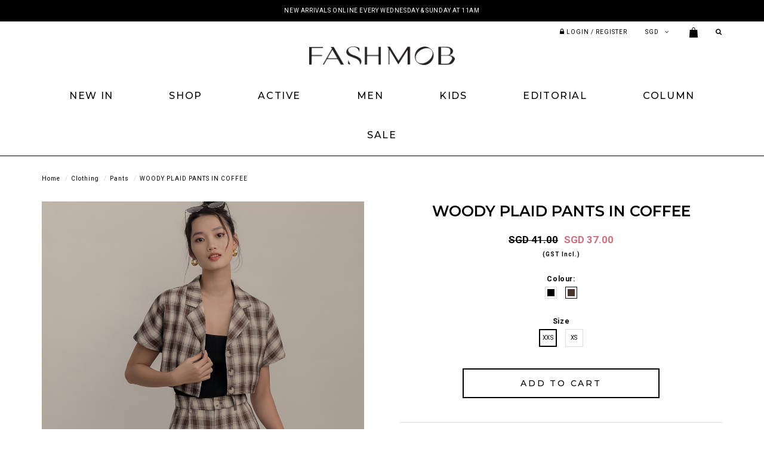

--- FILE ---
content_type: text/html; charset=utf-8
request_url: https://www.shopfashmob.com/product/clothing-pants/woody-plaid-pants-in-coffee
body_size: 13556
content:
<!DOCTYPE html>
<html>
<head>
<meta http-equiv="Content-Type" content="text/html; charset=utf-8" />
  <title>WOODY PLAID PANTS IN COFFEE | Fash Mob</title>
  <link rel="shortcut icon" href="https://d1ybxdhf6giz1e.cloudfront.net/sites/files/fashmob/bootstrap2_favicon.ico" type="image/x-icon">
<meta http-equiv="x-dns-prefetch-control" content="on">
<link rel="dns-prefetch" href="//d1ybxdhf6giz1e.cloudfront.net">
<link rel='preload' href='https://d1ybxdhf6giz1e.cloudfront.net/sites/all/themes/bootstrap/framework/3.3.6/fonts/glyphicons-halflings-regular.ttf' as='font' type='font/ttf' crossorigin>
<link rel='preload' href='https://d1ybxdhf6giz1e.cloudfront.net/sites/all/themes/bootstrap/framework/3.3.6/fonts/glyphicons-halflings-regular.woff2' as='font' type='font/woff2' crossorigin>
<link rel='preload' href='https://d1ybxdhf6giz1e.cloudfront.net/sites/all/themes/bootstrap/framework/3.3.6/fonts/glyphicons-halflings-regular.woff' as='font' type='font/woff' crossorigin>
<link rel="canonical" href="https://www.shopfashmob.com/product/clothing-pants/woody-plaid-pants-in-coffee">
<meta property="og:title" content="WOODY PLAID PANTS IN COFFEE">
<meta property="og:site_name" content="Fash Mob">
<meta property="og:provider_name" content="Fash Mob">
<meta property="og:type" content="product">
<meta property="og:url" content="https://www.shopfashmob.com/product/clothing-pants/woody-plaid-pants-in-coffee">
<meta property="og:description" content="Made of polyester-rayon blend.Features plaid checks woven on fabricConcealed front zip with functional button.Pleating detail at waist. Functional side pockets.Straight flare cut. Worn high waisted.Fabric is not stretchable.Pattern placement differs due to nature of fabric.">
<meta property="product:price:currency" content="SGD">
<meta property="product:price:amount" content="37.00">
<meta property="og:availability" content="in stock">
<meta property="product:product_id" content="5588">
<meta property="og:image" content="https://d1ybxdhf6giz1e.cloudfront.net/sites/files/fashmob/productimg/202111/WOODYPLAIDPANTSINCOFFEE0.jpg">
<meta property="og:image:secure_url" content="https://d1ybxdhf6giz1e.cloudfront.net/sites/files/fashmob/productimg/202111/WOODYPLAIDPANTSINCOFFEE0.jpg">
<meta property="relatedItem" content="https://www.shopfashmob.com/product/clothing-pants/woody-plaid-pants-in-black">
<meta property="relatedItem" content="https://www.shopfashmob.com/product/clothing-pants/woody-plaid-pants-in-black">
<meta property="relatedItem" content="https://www.shopfashmob.com/product/clothing-tops/woody-plaid-top-in-coffee">
<meta property="relatedItem" content="https://www.shopfashmob.com/product/clothing-tops/tinsley-top-in-yellow">
<meta property="relatedItem" content="https://www.shopfashmob.com/product/clothing-pants/eton-pleat-pants-in-cocoa">
<meta property="relatedItem" content="https://www.shopfashmob.com/product/clothing-pants/lance-pants-in-rosewood">
<script type='application/ld+json'>
{
    "@context": "https://schema.org/",
    "@type": "Product",
    "name": "WOODY PLAID PANTS IN COFFEE",
    "image": "https://d1ybxdhf6giz1e.cloudfront.net/sites/files/fashmob/productimg/202111/WOODYPLAIDPANTSINCOFFEE0.jpg",
    "description": "Made of polyester-rayon blend.Features plaid checks woven on fabricConcealed front zip with functional button.Pleating detail at waist. Functional side pockets.Straight flare cut. Worn high waisted.Fabric is not stretchable.Pattern placement differs due to nature of fabric.",
    "url": "https://www.shopfashmob.com/product/clothing-pants/woody-plaid-pants-in-coffee",
    "brand": {
        "@type": "Brand",
        "name": "Fash Mob"
    },
    "color": "COFFEE",
    "offers": {
        "@type": "offer",
        "priceCurrency": "SGD",
        "price": 37,
        "availability": "https://schema.org/InStock"
    }
}
</script>
<script type='application/ld+json'>
{
    "@context": "https://schema.org/",
    "@type": "BreadcrumbList",
    "itemListElement": [
        {
            "@type": "ListItem",
            "position": 1,
            "name": "Home",
            "item": "https://www.shopfashmob.com/"
        },
        {
            "@type": "ListItem",
            "position": 2,
            "name": "Clothing",
            "item": "https://www.shopfashmob.com/category/clothing"
        },
        {
            "@type": "ListItem",
            "position": 3,
            "name": "Pants",
            "item": "https://www.shopfashmob.com/category/clothing/pants"
        }
    ]
}
</script>
  <meta charset="utf-8">
  <meta http-equiv="X-UA-Compatible" content="IE=edge">
  <meta name="viewport" content="width=device-width, initial-scale=1,maximum-scale=1.0, user-scalable=0" />
  <meta name="apple-mobile-web-app-capable" content="yes" />  
  <link type="text/css" rel="stylesheet" media="all" href="https://d1ybxdhf6giz1e.cloudfront.net/assets/2b64f30fe258230af2593c388c6a0155.css?48a" />
<link type="text/css" rel="stylesheet" media="all" href="https://d1ybxdhf6giz1e.cloudfront.net/assets/635824be229c3267c3d4149dc887b4d6.css?48a" />
<link type="text/css" rel="stylesheet" media="all" href="https://d1ybxdhf6giz1e.cloudfront.net/assets/lib/animateit/animations.min.css?48a" />
<link type="text/css" rel="stylesheet" media="all" href="https://d1ybxdhf6giz1e.cloudfront.net/assets/css/shopcada-animations.min.css?48a" />
<link type="text/css" rel="stylesheet" media="all" href="https://d1ybxdhf6giz1e.cloudfront.net/assets/css/swiper.min.css?48a" />
<link type="text/css" rel="stylesheet" media="all" href="https://d1ybxdhf6giz1e.cloudfront.net/assets/lib/bxslider/jquery.bxslider.min.css?48a" />
<link type="text/css" rel="stylesheet" media="all" href="https://d1ybxdhf6giz1e.cloudfront.net/assets/lib/fontawesome5/css/all.min.css?48a" />
<link type="text/css" rel="stylesheet" media="all" href="https://d1ybxdhf6giz1e.cloudfront.net/assets/lib/fontawesome4/css/font-awesome.min.css?48a" />
<link type="text/css" rel="stylesheet" media="all" href="https://d1ybxdhf6giz1e.cloudfront.net/sites/files/fashmob/css/sg01/css_1cb3eae8b543cd1670cd388ec730f847.css" />
<link type="text/css" rel="stylesheet" media="print" href="https://d1ybxdhf6giz1e.cloudfront.net/sites/files/fashmob/css/sg01/css_a3d574611f31b5b96234796aff01a4b8.css" />
  
<script src="https://d1ybxdhf6giz1e.cloudfront.net/assets/2cfa25726ead7a12a168cb165a20b5f3.js?48a"></script>
<script src="https://d1ybxdhf6giz1e.cloudfront.net/assets/lib/chosen/1.4.2/chosen.jquery.min.js?48a"></script>
<script src="https://d1ybxdhf6giz1e.cloudfront.net/assets/lib/colorbox/1.6.3/jquery.colorbox-min.js?48a"></script>
<script src="https://js.stripe.com/v3/?48a"></script>
<script src="https://d1ybxdhf6giz1e.cloudfront.net/assets/lib/bxslider/jquery.bxslider.min.js?48a"></script>
<script src="https://d1ybxdhf6giz1e.cloudfront.net/assets/js/product-js-pack.js?48a"></script>
<script src='https://d1ybxdhf6giz1e.cloudfront.net/sites/files/fashmob/js/sg01/js_c110c30369d7342ec93dc40757db83e8.js'></script>
<script>jQuery.extend(Shopcada.settings, {"basePath":"/","chosen":{"selector":"","minimum":0,"minimum_width":90},"colorbox":{"transition":"elastic","speed":350,"opacity":"0.5","slideshow":false,"slideshowAuto":false,"slideshowSpeed":2500,"slideshowStart":"","slideshowStop":"","current":"{current} of {total}","previous":"« Prev","next":"Next »","close":"\u003ci class='btr bt-times'\u003e\u003c/i\u003e","overlayClose":true,"maxWidth":"100%","maxHeight":"100%"},"ucURL":{"zoneSelect":"/uc_js_util/zone_select"},"currency":{"code":"SGD","title":"SGD","image_path":"","sign":"SGD ","sign_after":false,"precision":2,"decimal_indicator":".","thousand_separator":",","rate":"1.00000000"},"uc_ajax_cart":{"CALLBACK":"/uc_ajax_cart/add/item","SHOW_CALLBACK":"/uc_ajax_cart/show","BLOCK_UI":1,"TIMEOUT":3000,"UPDATE_CALLBACK":"/uc_ajax_cart/update","SHOW_VIEW_CALLBACK":"/uc_ajax_cart/show-cart-view","TRACK_CLOSED_STATE":0,"INITIAL_CLOSED_STATE":false,"CART_PANE_EFFECT":0,"CART_PANE_EFFECT_DURATION":200,"HIDE_CART_OPERATIONS":false,"COLLAPSIBLE_CART":0,"ADD_MESSAGES":["Adding product to cart..."],"ADD_TITLE":"","REMOVE_MESSAGES":["Removing product from cart..."],"REMOVE_TITLE":"","UPDATE_MESSAGES":["Updating cart..."],"UPDATE_TITLE":"","CART_OPERATION":""},"uc_currency_alt":{"SGD":{"code":"SGD","title":"SGD","image_path":"","sign":"SGD ","sign_after":false,"precision":2,"decimal_indicator":".","thousand_separator":",","rate":"1.00000000"},"MYR":{"code":"MYR","title":"MYR","image_path":"","sign":"MYR","sign_after":false,"precision":2,"decimal_indicator":".","thousand_separator":",","rate":"0.31698500"},"IDR":{"code":"IDR","title":"IDR","image_path":"","sign":"IDR","sign_after":false,"precision":2,"decimal_indicator":".","thousand_separator":",","rate":"0.00007600"},"HKD":{"code":"HKD","title":"HKD","image_path":"","sign":"HKD","sign_after":false,"precision":2,"decimal_indicator":".","thousand_separator":",","rate":"0.16511900"},"AUD":{"code":"AUD","title":"AUD","image_path":"","sign":"AUD","sign_after":false,"precision":2,"decimal_indicator":".","thousand_separator":",","rate":"0.86300900"},"USD":{"code":"USD","title":"USD","image_path":"","sign":"USD","sign_after":false,"precision":2,"decimal_indicator":".","thousand_separator":",","rate":"1.28760100"},"GBP":{"code":"GBP","title":"GBP","image_path":"","sign":"GBP","sign_after":false,"precision":2,"decimal_indicator":".","thousand_separator":",","rate":"1.72344300"},"KRW":{"code":"KRW","title":"KRW","image_path":"","sign":"KRW","sign_after":false,"precision":2,"decimal_indicator":".","thousand_separator":",","rate":"0.00087400"},"JPY":{"code":"JPY","title":"JPY","image_path":"","sign":"JPY","sign_after":false,"precision":0,"decimal_indicator":"","thousand_separator":"","rate":"0.00813800"},"KHR":{"code":"KHR","title":"KHR","image_path":"","sign":"KHR","sign_after":false,"precision":0,"decimal_indicator":".","thousand_separator":",","rate":"0.00032000"},"THB":{"code":"THB","title":"THB","image_path":"","sign":"THB","sign_after":false,"precision":2,"decimal_indicator":".","thousand_separator":",","rate":"0.04104300"},"EUR":{"code":"EUR","title":"EUR","image_path":"","sign":"EUR","sign_after":false,"precision":2,"decimal_indicator":".","thousand_separator":",","rate":"1.49476200"}},"currencies":{"SGD":{"code":"SGD","title":"SGD","image_path":"","sign":"SGD ","sign_after":false,"precision":2,"decimal_indicator":".","thousand_separator":",","rate":"1.00000000"},"MYR":{"code":"MYR","title":"MYR","image_path":"","sign":"MYR","sign_after":false,"precision":2,"decimal_indicator":".","thousand_separator":",","rate":"0.31698500"},"IDR":{"code":"IDR","title":"IDR","image_path":"","sign":"IDR","sign_after":false,"precision":2,"decimal_indicator":".","thousand_separator":",","rate":"0.00007600"},"HKD":{"code":"HKD","title":"HKD","image_path":"","sign":"HKD","sign_after":false,"precision":2,"decimal_indicator":".","thousand_separator":",","rate":"0.16511900"},"AUD":{"code":"AUD","title":"AUD","image_path":"","sign":"AUD","sign_after":false,"precision":2,"decimal_indicator":".","thousand_separator":",","rate":"0.86300900"},"USD":{"code":"USD","title":"USD","image_path":"","sign":"USD","sign_after":false,"precision":2,"decimal_indicator":".","thousand_separator":",","rate":"1.28760100"},"GBP":{"code":"GBP","title":"GBP","image_path":"","sign":"GBP","sign_after":false,"precision":2,"decimal_indicator":".","thousand_separator":",","rate":"1.72344300"},"KRW":{"code":"KRW","title":"KRW","image_path":"","sign":"KRW","sign_after":false,"precision":2,"decimal_indicator":".","thousand_separator":",","rate":"0.00087400"},"JPY":{"code":"JPY","title":"JPY","image_path":"","sign":"JPY","sign_after":false,"precision":0,"decimal_indicator":"","thousand_separator":"","rate":"0.00813800"},"KHR":{"code":"KHR","title":"KHR","image_path":"","sign":"KHR","sign_after":false,"precision":0,"decimal_indicator":".","thousand_separator":",","rate":"0.00032000"},"THB":{"code":"THB","title":"THB","image_path":"","sign":"THB","sign_after":false,"precision":2,"decimal_indicator":".","thousand_separator":",","rate":"0.04104300"},"EUR":{"code":"EUR","title":"EUR","image_path":"","sign":"EUR","sign_after":false,"precision":2,"decimal_indicator":".","thousand_separator":",","rate":"1.49476200"}},"MessageBar":{"Timeout":"4000","Speed":"500"},"uc_aac_path":"/uc_aac","newsletter_delay":"3","sticky_header":0,"sticky_header_type":"slidein","sticky_header_modern_overlay_mainbanner":false,"stockinfo":{"5588":{"Size:XXS":1,"stockactive":"1","Size:XS":1}},"optionsCount":{"5588":1},"GreySoldOut":1});</script>

<script defer="defer">
var onloadRCSetWidgetID = function() {
            document.querySelectorAll('.g-recaptcha').forEach(function(element) {
                let widget_id = grecaptcha.render(element, {'sitekey' : '6LfY2GoUAAAAAMEbGyvsmCwoAfHnHLycMA9t1wIT'});
                element.setAttribute('data-widget-id', widget_id);
            });
        }
</script>  </head>
<body class="page not-front not-logged-in node-type-myproduct no-sidebars page-product-clothing-pants-woody-plaid-pants-in-coffee section-product node-myproduct responsive page-type-myproduct">
  
  <!-- Slide In Content for the Matching Header -->
  <!-- Mobile Slide In Navigation Menu Content -->
<div class='mobileoverlay'></div>
<nav class="header10 navbar navbar-slidein visible-xs">
  <div class="nav-slidein-content">

    <!-- Top Menu -->
    <div class="nav-slidein-currency nav-slidein-content-section clearfix">
      <form action="/product/clothing-pants/woody-plaid-pants-in-coffee"  accept-charset="UTF-8" method="post" id="uc-currency-alt-picker" class="uc_currency_alt_picker">
<div><div id="edit-currency-wrapper" class="form-item"><span class='select'><select id='edit-currency' class='form-select chosen-widget' name='currency'><option value='SGD' selected data-image=''>SGD</option><option value='MYR'  data-image=''>MYR</option><option value='IDR'  data-image=''>IDR</option><option value='HKD'  data-image=''>HKD</option><option value='AUD'  data-image=''>AUD</option><option value='USD'  data-image=''>USD</option><option value='GBP'  data-image=''>GBP</option><option value='KRW'  data-image=''>KRW</option><option value='JPY'  data-image=''>JPY</option><option value='KHR'  data-image=''>KHR</option><option value='THB'  data-image=''>THB</option><option value='EUR'  data-image=''>EUR</option></select></span></div><input type="hidden" name="form_build_id" id="form-bb35bec04e0a549e5ea835a69c039c9f" value="form-bb35bec04e0a549e5ea835a69c039c9f"  />
<input type="hidden" name="form_id" id="edit-uc-currency-alt-picker" value="uc_currency_alt_picker"  />

</div></form>
    </div>

    <!-- Main Menu -->
    <div class="nav-slidein-mainnav nav-slidein-content-section clearfix">
      <ul id = 'menu-menu-main-menu' class='nav navbar-nav'><li class="leaf first li--front-"><a href="/" title="" id="menu-550" class="-front-">Home</a></li>
<li class="leaf li-taxonomy-term-1"><a href="/collection/new-arrivals" title="" id="menu-551" class="taxonomy-term-1">New In</a></li>
<li class="expanded dropdown li-products"><a href="/products" title="" id="menu-552" class="products dropdown-toggle" data-toggle="dropdown" role="button" aria-haspopup="true">Shop<span class='caret'></span></a><ul class='dropdown-menu'><li class="expanded first dropdown dropdown-submenu li-taxonomy-term-4"><a href="/category/clothing" title="" id="menu-553" class="taxonomy-term-4 dropdown-toggle" data-toggle="dropdown" role="button" aria-haspopup="true">Clothing<span class='caret'></span></a><ul class='dropdown-menu'><li class="leaf first li-taxonomy-term-5"><a href="/category/clothing/tops" title="" id="menu-554" class="taxonomy-term-5">Tops</a></li>
<li class="leaf li-taxonomy-term-6"><a href="/category/clothing/dresses" title="" id="menu-555" class="taxonomy-term-6">Dresses</a></li>
<li class="leaf li-taxonomy-term-7"><a href="/category/clothing/one-piece-suits" title="" id="menu-556" class="taxonomy-term-7">One-piece Suits</a></li>
<li class="leaf li-taxonomy-term-12"><a href="/category/clothing/outerwear" title="" id="menu-557" class="taxonomy-term-12">Outerwear</a></li>
<li class="leaf li-taxonomy-term-8"><a href="/category/clothing/shorts" title="" id="menu-558" class="taxonomy-term-8">Shorts</a></li>
<li class="leaf li-taxonomy-term-9"><a href="/category/clothing/pants" title="" id="menu-559" class="taxonomy-term-9">Pants</a></li>
<li class="leaf li-taxonomy-term-10"><a href="/category/clothing/skirts" title="" id="menu-560" class="taxonomy-term-10">Skirts</a></li>
<li class="leaf li-taxonomy-term-13-1"><a href="/collection/new-arrivals/bridesmaids" title="" id="menu-561" class="taxonomy-term-13-1">Bridesmaids</a></li>
<li class="leaf li-taxonomy-term-14"><a href="/category/clothing/cheongsam" title="" id="menu-562" class="taxonomy-term-14">Cheongsam</a></li>
<li class="leaf last li-taxonomy-term-11"><a href="/collection/denim" title="" id="menu-563" class="taxonomy-term-11">Denim</a></li>
</ul></li>
<li class="expanded dropdown dropdown-submenu li-taxonomy-term-15"><a href="/category/accessories" title="" id="menu-564" class="taxonomy-term-15 dropdown-toggle" data-toggle="dropdown" role="button" aria-haspopup="true">Others<span class='caret'></span></a><ul class='dropdown-menu'><li class="leaf first li-taxonomy-term-15"><a href="/category/accessories" title="" id="menu-565" class="taxonomy-term-15">Accessories</a></li>
<li class="leaf li-taxonomy-term-17"><a href="/category/bags" title="" id="menu-566" class="taxonomy-term-17">Bags</a></li>
<li class="leaf last li-taxonomy-term-16"><a href="/category/shoes" title="" id="menu-567" class="taxonomy-term-16">Shoes</a></li>
</ul></li>
<li class="leaf li-taxonomy-term-96"><a href="/category/clothing/kids" title="" id="menu-2069" class="taxonomy-term-96">KIDS</a></li>
<li class="leaf li-taxonomy-term-18"><a href="/collection/back-in-stock" title="" id="menu-568" class="taxonomy-term-18">Back In Stock</a></li>
<li class="expanded dropdown dropdown-submenu li-taxonomy-term-3"><a href="/collection/backorders" title="" id="menu-569" class="taxonomy-term-3 dropdown-toggle" data-toggle="dropdown" role="button" aria-haspopup="true">Backorder<span class='caret'></span></a><ul class='dropdown-menu'><li class="leaf first li-taxonomy-term-3"><a href="/collection/backorders" title="" id="menu-570" class="taxonomy-term-3">Current Backorder</a></li>
<li class="leaf last li-backorder-status"><a href="/backorder-status" title="" id="menu-571" class="backorder-status">Backorder Status</a></li>
</ul></li>
<li class="leaf li-gift-certificate"><a href="/gift-certificate" title="" id="menu-572" class="gift-certificate">Gift For Her</a></li>
<li class="leaf last li-taxonomy-term-2"><a href="/collection/sale" title="" id="menu-573" class="taxonomy-term-2">Sale</a></li>
</ul></li>
<li class="leaf li-taxonomy-term-136"><a href="/category/active" title="" id="menu-3127" class="taxonomy-term-136">Active</a></li>
<li class="leaf li-taxonomy-term-115"><a href="/category/clothing/men" title="" id="menu-3164" class="taxonomy-term-115">MEN</a></li>
<li class="leaf li-taxonomy-term-96"><a href="/category/clothing/kids" title="" id="menu-2068" class="taxonomy-term-96">KIDS</a></li>
<li class="expanded dropdown li-editorial"><a href="/editorial" title="" id="menu-574" class="editorial dropdown-toggle" data-toggle="dropdown" role="button" aria-haspopup="true">Editorial<span class='caret'></span></a><ul class='dropdown-menu'><li class="leaf first li-page-8902"><a href="/editorial/the-courtyard" title="" id="menu-726" class="page-8902">THE COURTYARD</a></li>
<li class="leaf li-page-8888"><a href="/editorial/maison-de-lumie%CC%80re" title="" id="menu-773" class="page-8888">MAISON DE LUMIÈRE</a></li>
<li class="leaf li-page-8872"><a href="/editorial/the-keepsake-edit" title="" id="menu-939" class="page-8872">THE KEEPSAKE EDIT</a></li>
<li class="leaf li-page-8851"><a href="/editorial/blooms-heirlooms" title="" id="menu-649" class="page-8851">BLOOMS & HEIRLOOMS</a></li>
<li class="leaf li-page-8833"><a href="/editorial/le-printempts" title="" id="menu-3128" class="page-8833">LE PRINTEMPTS</a></li>
<li class="leaf last li-editorial"><a href="/editorial" title="" id="menu-639" class="editorial">All</a></li>
</ul></li>
<li class="leaf li-column"><a href="/column" title="" id="menu-575" class="column">Column</a></li>
<li class="leaf last li-taxonomy-term-2"><a href="/collection/sale" title="" id="menu-576" class="taxonomy-term-2">Sale</a></li>
</ul>    </div>



  </div>
</nav>
  
  <!-- Body Wrapper -->
  <div class="body-wrapper" tabindex=0>
    
    <!-- Header -->
    
<div class='header10 header-region'>
  
    
  <!-- Message Bar & Top Menu -->
      <div class='header-top header-messagebar'>  
      <div class='container'>
        <div id='messagebar' class='messagebar autorotate'><div id='messagebar-inner' class='clearfix'><div class='message message-1 center'><div class='message-inner'><p>NEW ARRIVALS ONLINE EVERY WEDNESDAY &amp; SUNDAY AT 11AM</p></div></div><div class='message message-2 center'><div class='message-inner'><p>SHOP NEW ARRIVALS AT OUR PLAZA SING &amp; FUNAN STORE EVERY MONDAY &amp; THURSDAY</p></div></div><div class='message message-3 center'><div class='message-inner'><p>SHOP NEW BACKORDERS</p></div></div></div></div>      </div>
    </div>
  
  <div class='header-top hidden-xs hidden-sm'>
    <div class='container'>      

      <div class='row'>
        <!-- Top Menu / Hidden in XS -->
        <div class='col-md-12 col-sm-12'>
          <div class='pull-right inline-divs'>
            
            <div class="inline-div">
              <ul id='menu-menu-topheader' class='menu nav nav-pills'>
              <li class="li-login"><a href="/login"><i class='fa fa-lock'></i> <span class='hidden-xs'>Login / Register</span></a></li>
           </ul>            </div>

            <div class="inline-div">
              <form action="/product/clothing-pants/woody-plaid-pants-in-coffee"  accept-charset="UTF-8" method="post" id="uc-currency-alt-picker" class="uc_currency_alt_picker">
<div><div id="edit-currency-wrapper" class="form-item"><span class='select'><select id='edit-currency' class='form-select chosen-widget' name='currency'><option value='SGD' selected data-image=''>SGD</option><option value='MYR'  data-image=''>MYR</option><option value='IDR'  data-image=''>IDR</option><option value='HKD'  data-image=''>HKD</option><option value='AUD'  data-image=''>AUD</option><option value='USD'  data-image=''>USD</option><option value='GBP'  data-image=''>GBP</option><option value='KRW'  data-image=''>KRW</option><option value='JPY'  data-image=''>JPY</option><option value='KHR'  data-image=''>KHR</option><option value='THB'  data-image=''>THB</option><option value='EUR'  data-image=''>EUR</option></select></span></div><input type="hidden" name="form_build_id" id="form-bb35bec04e0a549e5ea835a69c039c9f" value="form-bb35bec04e0a549e5ea835a69c039c9f"  />
<input type="hidden" name="form_id" id="edit-uc-currency-alt-picker" value="uc_currency_alt_picker"  />

</div></form>
            </div>

            <div class='inline-div'>
              <a class='cart-link' href='/cart'><img src='/sites/themes/fashmob/custom/bootstrap2/images/bag.png'><span class='cartcount'></span></a>
            </div>

            <div class='inline-div'>
              <a class='show-search' href=''><i class='fa fa-search'></i></a>
              <div class='header-search-form'>
                    <form method='get' action='/search-products'>
                      <input class='form-text' type='text' placeholder='Enter Keywords' value='' size='40' name='keyword' maxlength='128'>
                      <input type='submit' class='form-submit' id='edit-submit' value=''>
                    </form>
                  </div>
                             </div>

          </div>
        </div>
        
      </div>
    </div>
  </div> <!-- //header_top -->
  
  <!-- Logo -->
  <div class='header'>
    <div class='container clearfix'>
      <div class='hidden-md hidden-lg mobile-search'>
        <div class='header-search-form'>
          <a class='close-search'><i class='btr bt-times'></i></a>
          <form method='get' action='/search-products'>
            <input class='form-text' type='text' placeholder='Search' value='' size='40' name='keys' maxlength='128'>
            <input type='submit' class='form-submit' id='edit-submit' value=''>
          </form>
        </div>
      </div>
      <div class='row'>

        <div class="col-xs-3 hidden-md hidden-lg">
          <div class='header-mobile-left'>
            <a class='nav-slidein-expander' data-direction=''>
            <span class='icon-bar'></span>
            <span class='icon-bar'></span>
            <span class='icon-bar'></span>
          </a>            <a class='show-search' href=''><i class='fa fa-search'></i></a>
          </div>
        </div>
      
        <div class="no-gutter text-center col-xs-6 col-md-12">
          <div id='logo' class='logo'>
            <a href='/' title='Home' rel='home'><img class='img-responsive' src='https://d1ybxdhf6giz1e.cloudfront.net/sites/files/fashmob/logo/fm-logo.png' alt='Home'></a>
          </div>        </div>

        <div class='col-xs-3 hidden-md hidden-lg'>

          <div class='text-right header-mobile-right'>
                            <a class='account' href='/login'><i class='fa fa-user'></i></a>
                          <a class='cart-link' href='/cart'><img src='/sites/themes/fashmob/custom/bootstrap2/images/bag.png'><span class='cartcount'></span></a>

          </div>

        </div>

      </div>
    </div>
  </div><!-- //header -->

  <!-- Navigation -->
  <div id='' class="hidden-xs hidden-sm header-bottom">
              <nav class="navbar navbar-default yamm">
          <div class="container">
            <!-- Collect the nav links, forms, and other content for toggling -->
            <div class="collapse navbar-collapse main-navigation">
              <ul id = 'menu-primary-links' class='nav navbar-nav with-hover'><li class="expanded first dropdown yamm-fw li-taxonomy-term-1"><a href="/collection/new-arrivals" title="" id="menu-236" class="taxonomy-term-1 dropdown-toggle" data-toggle="dropdown" role="button" aria-haspopup="true">New In<span class='caret'></span></a><ul class='dropdown-menu'><li class='yamm-content'><style>@media screen and (min-width: 1200px) { .shopcada-grid-row .vc-widget.vc-column-5b63d5b0e1ea9 { margin-top: px; margin-bottom: px; margin-left: px; margin-right: px; padding-top: px; padding-bottom: px; padding-left: px; padding-right: px;  } }@media screen and (min-width: 768px) and (max-width: 991px) { .shopcada-grid-row .vc-widget.vc-column-5b63d5b0e1ea9 { margin-top: px; margin-bottom: px; margin-left: px; margin-right: px; padding-top: px; padding-bottom: px; padding-left: px; padding-right: px;  } } @media screen and (max-width: 767px) { .shopcada-grid-row .vc-widget.vc-column-5b63d5b0e1ea9 { margin-top: px; margin-bottom: px; margin-left: px; margin-right: px; padding-top: px; padding-bottom: px; padding-left: px; padding-right: px; ; } } .vc-banner-5b63d5b73828b .vc-banner-image {  } .vc-banner-5b63d5b73828b .vc-banner-image picture {  } .vc-banner-5b63d5b73828b .vc-banner-image img {  }@media screen and (min-width: 768px) and (max-width: 991px) { .vc-banner-5b63d5b73828b .vc-banner-image {  } .vc-banner-5b63d5b73828b .vc-banner-image picture {  } .vc-banner-5b63d5b73828b .vc-banner-image img {  } }@media screen and (max-width: 767px) { .vc-banner-5b63d5b73828b .vc-banner-image {  } .vc-banner-5b63d5b73828b .vc-banner-image picture {  } .vc-banner-5b63d5b73828b .vc-banner-image img {  } }.vc-banner-5b63d5b73828b .vc-body {  } @media screen and (min-width: 768px) and (max-width: 991px) { .vc-banner-5b63d5b73828b .vc-body {  } } @media screen and (max-width: 767px) { .vc-banner-5b63d5b73828b .vc-body {  } } </style><div  class="shopcada-grid-container animateOnce"> <div  class="shopcada-grid-row vc-row-5b63d5a79c9c8" style=""><div  class="vc-widget vc-column-5b63d5b0e1ea9 vc-widget-text shopcada-grid-col-xs-12 shopcada-grid-col-sm-12 shopcada-grid-col-md-2 shopcada-grid-col-lg-2 shopcada-grid-hidden-xs shopcada-grid-hidden-sm shopcada-grid-hidden-md"><div class='vc-widget-textbody vc-5b63d5b0e1ea9'><div class='vc-body'></div></div></div><div  class="vc-widget vc-column-5b63d5b1871e3 vc-widget-text shopcada-grid-col-xs-12 shopcada-grid-col-sm-12 shopcada-grid-col-md-3 shopcada-grid-col-lg-2"><div class='vc-widget-textbody vc-5b63d5b1871e3'><div class='vc-body'><p><a href="/collection/new-arrivals">New In</a><br><a href="/collection/new-arrivals/tops">Tops</a><br><a href="/collection/new-arrivals/dresses">Dresses</a><br><a href="/collection/new-arrivals/one-piece-suits">One-Piece Suits</a><br><a href="/collection/new-arrivals/outerwear">Outerwear</a><br><a href="/collection/new-arrivals/shorts">Shorts</a><br><a href="/collection/new-arrivals/pants">Pants</a><br><a href="/collection/new-arrivals/skirts">Skirts</a></p></div></div></div><div  class="vc-widget vc-column-5b63d5b2105f8 vc-widget-text shopcada-grid-col-xs-12 shopcada-grid-col-sm-12 shopcada-grid-col-md-3 shopcada-grid-col-lg-2"><div class='vc-widget-textbody vc-5b63d5b2105f8'><div class='vc-body'><p>&nbsp;<br><a href="/collection/new-arrivals/bridesmaids">Bridesmaids</a><br><a href="/collection/new-arrivals/cheongsam">Cheongsam</a><br><a href="/collection/new-arrivals/denim">Denim</a><br><a href="/collection/new-arrivals/bags">Bags</a><br><a href="/collection/new-arrivals/shoes">Shoes</a></p></div></div></div><div  class="vc-widget vc-column-5b63d5b525ca3 vc-widget-text shopcada-grid-col-xs-12 shopcada-grid-col-sm-12 shopcada-grid-col-md-3 shopcada-grid-col-lg-2"><div class='vc-widget-textbody vc-5b63d5b525ca3'><div class='vc-body'><p><strong style="font-size: 13px; color: #000000;"></strong></p>
<p><span style="font-size: 14px;"><a href="/category/active"><strong>ACTIVEWEAR</strong></a></span></p>
<p><span style="font-size: 14px;"><a href="/category/clothing/kids"><strong>KIDS</strong></a></span></p>
<p><span style="font-size: 14px;"><strong><a href="/category/clothing/men">MEN</a></strong></span></p>
<p><span style="font-size: 14px;"><a href="/collection/backorders"><strong>BACKORDERS</strong></a></span></p>
<p><span style="font-size: 14px;"><strong><a href="/collection/back-in-stock">Back In Stock</a></strong></span></p></div></div></div><div  class="vc-widget vc-column-5b63d5b73828b vc-widget-banner shopcada-grid-col-xs-12 shopcada-grid-col-sm-12 shopcada-grid-col-md-3 shopcada-grid-col-lg-2 shopcada-grid-hidden-xs shopcada-grid-hidden-sm"><div class='vc-banner vc-banner-5b63d5b73828b'><div class='vc-banner-image'><a href="/collection/new-arrivals"><img  class="img-responsive" title="" alt="" src="https://d1ybxdhf6giz1e.cloudfront.net/sites/files/fashmob/banners/new_in-684.jpg"></a></div><div class='vc-body vc-banner-body'><p><a href="/collection/new-arrivals/bridesmaids">Shop New In</a></p></div></div></div></div></div></li></ul></li>
<li class="expanded dropdown yamm-fw li-products"><a href="/products" title="Shop" id="menu-237" class="products dropdown-toggle" data-toggle="dropdown" role="button" aria-haspopup="true">Shop<span class='caret'></span></a><ul class='dropdown-menu'><li class='yamm-content'><style>@media screen and (min-width: 1200px) { .shopcada-grid-row .vc-widget.vc-column-5b63d5b0e1ea9 { margin-top: px; margin-bottom: px; margin-left: px; margin-right: px; padding-top: px; padding-bottom: px; padding-left: px; padding-right: px;  } }@media screen and (min-width: 768px) and (max-width: 991px) { .shopcada-grid-row .vc-widget.vc-column-5b63d5b0e1ea9 { margin-top: px; margin-bottom: px; margin-left: px; margin-right: px; padding-top: px; padding-bottom: px; padding-left: px; padding-right: px;  } } @media screen and (max-width: 767px) { .shopcada-grid-row .vc-widget.vc-column-5b63d5b0e1ea9 { margin-top: px; margin-bottom: px; margin-left: px; margin-right: px; padding-top: px; padding-bottom: px; padding-left: px; padding-right: px; ; } } @media screen and (min-width: 1200px) { .shopcada-grid-row .vc-widget.vc-column-5b63d5b1871e3 { margin-top: px; margin-bottom: px; margin-left: px; margin-right: px; padding-top: px; padding-bottom: px; padding-left: px; padding-right: px;  } }@media screen and (min-width: 768px) and (max-width: 991px) { .shopcada-grid-row .vc-widget.vc-column-5b63d5b1871e3 { margin-top: px; margin-bottom: px; margin-left: px; margin-right: px; padding-top: px; padding-bottom: px; padding-left: px; padding-right: px;  } } @media screen and (max-width: 767px) { .shopcada-grid-row .vc-widget.vc-column-5b63d5b1871e3 { margin-top: px; margin-bottom: px; margin-left: px; margin-right: px; padding-top: px; padding-bottom: px; padding-left: px; padding-right: px; ; } } @media screen and (min-width: 1200px) { .shopcada-grid-row .vc-widget.vc-column-5b63d5b2105f8 { margin-bottom: 15px;  } }@media screen and (min-width: 992px) and (max-width: 1199px) { .shopcada-grid-row .vc-widget.vc-column-5b63d5b2105f8 { margin-bottom: 15px;  } }@media screen and (min-width: 768px) and (max-width: 991px) { .shopcada-grid-row .vc-widget.vc-column-5b63d5b2105f8 { margin-bottom: 15px;  } } @media screen and (max-width: 767px) { .shopcada-grid-row .vc-widget.vc-column-5b63d5b2105f8 { margin-bottom: 15px; ; } } @media screen and (min-width: 1200px) { .shopcada-grid-row .vc-widget.vc-column-5b63d5b525ca3 { margin-top: px; margin-bottom: px; margin-left: px; margin-right: px; padding-top: px; padding-bottom: px; padding-left: px; padding-right: px;  } }@media screen and (min-width: 768px) and (max-width: 991px) { .shopcada-grid-row .vc-widget.vc-column-5b63d5b525ca3 { margin-top: px; margin-bottom: px; margin-left: px; margin-right: px; padding-top: px; padding-bottom: px; padding-left: px; padding-right: px;  } } @media screen and (max-width: 767px) { .shopcada-grid-row .vc-widget.vc-column-5b63d5b525ca3 { margin-top: px; margin-bottom: px; margin-left: px; margin-right: px; padding-top: px; padding-bottom: px; padding-left: px; padding-right: px; ; } } .vc-banner-5b63d5b73828b .vc-banner-image {  } .vc-banner-5b63d5b73828b .vc-banner-image picture {  } .vc-banner-5b63d5b73828b .vc-banner-image img {  }@media screen and (min-width: 768px) and (max-width: 991px) { .vc-banner-5b63d5b73828b .vc-banner-image {  } .vc-banner-5b63d5b73828b .vc-banner-image picture {  } .vc-banner-5b63d5b73828b .vc-banner-image img {  } }@media screen and (max-width: 767px) { .vc-banner-5b63d5b73828b .vc-banner-image {  } .vc-banner-5b63d5b73828b .vc-banner-image picture {  } .vc-banner-5b63d5b73828b .vc-banner-image img {  } }.vc-banner-5b63d5b73828b .vc-body {  } @media screen and (min-width: 768px) and (max-width: 991px) { .vc-banner-5b63d5b73828b .vc-body {  } } @media screen and (max-width: 767px) { .vc-banner-5b63d5b73828b .vc-body {  } } @media screen and (min-width: 1200px) { .vc-row-5b63d5a79c9c8 { margin-top: px; margin-bottom: px; margin-left: px; margin-right: px; padding-top: px; padding-bottom: px; padding-left: px; padding-right: px;  } }@media screen and (min-width: 768px) and (max-width: 991px) { .vc-row-5b63d5a79c9c8 { margin-top: px; margin-bottom: px; margin-left: px; margin-right: px; padding-top: px; padding-bottom: px; padding-left: px; padding-right: px;  } }@media screen and (max-width: 767px) { .vc-row-5b63d5a79c9c8 { margin-top: px; margin-bottom: px; margin-left: px; margin-right: px; padding-top: px; padding-bottom: px; padding-left: px; padding-right: px; ; } }</style><div  class="shopcada-grid-container animateOnce"> <div  class="shopcada-grid-row vc-row-5b63d5a79c9c8" style=""><div  class="vc-widget vc-column-5b63d5b0e1ea9 vc-widget-text shopcada-grid-col-xs-12 shopcada-grid-col-sm-12 shopcada-grid-col-md-2 shopcada-grid-col-lg-2 shopcada-grid-hidden-xs shopcada-grid-hidden-sm shopcada-grid-hidden-md"><div class='vc-widget-textbody vc-5b63d5b0e1ea9'><div class='vc-body'></div></div></div><div  class="vc-widget vc-column-5b63d5b1871e3 vc-widget-text shopcada-grid-col-xs-12 shopcada-grid-col-sm-12 shopcada-grid-col-md-3 shopcada-grid-col-lg-2"><div class='vc-widget-textbody vc-5b63d5b1871e3'><div class='vc-body'><p><a href="/category/clothing">Clothing</a><br><a href="/category/clothing/tops">Tops</a><br><a href="/category/clothing/dresses">Dresses</a><br><a href="/category/clothing/one-piece-suits">One-Piece Suits</a><br><a href="/category/clothing/outerwear">Outerwear</a><br><a href="/category/clothing/shorts">Shorts</a><br><a href="/category/clothing/pants">Pants</a><br><a href="/collection/new-arrivals/skirts">Skirts</a><br><a href="/category/clothing/bridesmaid">Bridesmaids</a><br><a href="/category/clothing/cheongsam">Cheongsam</a><br><a href="/collection/denim">Denim</a></p></div></div></div><div  class="vc-widget vc-column-5b63d5b2105f8 vc-widget-text shopcada-grid-col-xs-12 shopcada-grid-col-sm-12 shopcada-grid-col-md-3 shopcada-grid-col-lg-2"><div class='vc-widget-textbody vc-5b63d5b2105f8'><div class='vc-body'><p><a href="#">Others</a><br><a href="/category/accessories">Accessories</a><br><a href="/category/bags">Bags</a><br><a href="/category/shoes">Shoes</a></p>
<p><span><strong></strong></span></p>
<p><span><a href="/category/clothing/men"><strong></strong></a><span style="font-size: 12px;"><strong><a href="/category/active">ACTIVEWEAR</a></strong></span></span></p>
<p><span style="font-size: 13px;"><a href="/category/clothing/kids"><strong>KIDS</strong></a></span></p>
<p><span style="font-size: 13px;"><a href="/category/clothing/men"><strong>MEN</strong></a></span></p></div></div></div><div  class="vc-widget vc-column-5b63d5b525ca3 vc-widget-text shopcada-grid-col-xs-12 shopcada-grid-col-sm-12 shopcada-grid-col-md-3 shopcada-grid-col-lg-2"><div class='vc-widget-textbody vc-5b63d5b525ca3'><div class='vc-body'><p><a href="/collection/back-in-stock">Back In Stock</a></p>
<p><a href="/collection/backorders">Backorder</a><br><a href="/collection/backorders">Current Backorder</a><br><a href="/backorder-status">Backorder Status</a></p>
<p><a href="/gift-certificate">Gift For Her</a></p>
<p><a href="/collection/sale">Sale</a></p></div></div></div><div  class="vc-widget vc-column-5b63d5b73828b vc-widget-banner shopcada-grid-col-xs-12 shopcada-grid-col-sm-12 shopcada-grid-col-md-3 shopcada-grid-col-lg-2 shopcada-grid-hidden-xs shopcada-grid-hidden-sm"><div class='vc-banner vc-banner-5b63d5b73828b'><div class='vc-banner-image'><a href="/collection/backorders"><img  class="img-responsive" title="" alt="" src="https://d1ybxdhf6giz1e.cloudfront.net/sites/files/fashmob/banners/new380x280-_bo.jpg"></a></div><div class='vc-body vc-banner-body'><p><a href="/collection/backorders">Shop Backorders Now</a></p></div></div></div></div></div></li></ul></li>
<li class="leaf li-taxonomy-term-136"><a href="/category/active" title="" id="menu-3126" class="taxonomy-term-136">ACTIVE</a></li>
<li class="leaf li-taxonomy-term-115"><a href="/category/clothing/men" title="" id="menu-3163" class="taxonomy-term-115">MEN</a></li>
<li class="leaf li-taxonomy-term-96"><a href="/category/clothing/kids" title="" id="menu-2067" class="taxonomy-term-96">KIDS</a></li>
<li class="expanded dropdown yamm-fw li-editorial"><a href="/editorial" title="" id="menu-239" class="editorial dropdown-toggle" data-toggle="dropdown" role="button" aria-haspopup="true">Editorial<span class='caret'></span></a><ul class='dropdown-menu'><li class='yamm-content'><style>@media screen and (min-width: 1200px) { .shopcada-grid-row .vc-widget.vc-column-5b816453afec9 { margin-top: px; margin-bottom: px; margin-left: px; margin-right: px; padding-top: px; padding-bottom: px; padding-left: px; padding-right: px;  } }@media screen and (min-width: 768px) and (max-width: 991px) { .shopcada-grid-row .vc-widget.vc-column-5b816453afec9 { margin-top: px; margin-bottom: px; margin-left: px; margin-right: px; padding-top: px; padding-bottom: px; padding-left: px; padding-right: px;  } } @media screen and (max-width: 767px) { .shopcada-grid-row .vc-widget.vc-column-5b816453afec9 { margin-top: px; margin-bottom: px; margin-left: px; margin-right: px; padding-top: px; padding-bottom: px; padding-left: px; padding-right: px; ; } } .vc-banner-6592882b5f3e9 .vc-banner-image {  } .vc-banner-6592882b5f3e9 .vc-banner-image picture {  } .vc-banner-6592882b5f3e9 .vc-banner-image img {  }@media screen and (min-width: 768px) and (max-width: 991px) { .vc-banner-6592882b5f3e9 .vc-banner-image {  } .vc-banner-6592882b5f3e9 .vc-banner-image picture {  } .vc-banner-6592882b5f3e9 .vc-banner-image img {  } }@media screen and (max-width: 767px) { .vc-banner-6592882b5f3e9 .vc-banner-image {  } .vc-banner-6592882b5f3e9 .vc-banner-image picture {  } .vc-banner-6592882b5f3e9 .vc-banner-image img {  } }.vc-banner-6592882b5f3e9 .vc-body {  } @media screen and (min-width: 768px) and (max-width: 991px) { .vc-banner-6592882b5f3e9 .vc-body {  } } @media screen and (max-width: 767px) { .vc-banner-6592882b5f3e9 .vc-body {  } } .vc-banner-5bb462330f15a .vc-banner-image {  } .vc-banner-5bb462330f15a .vc-banner-image picture {  } .vc-banner-5bb462330f15a .vc-banner-image img {  }@media screen and (min-width: 768px) and (max-width: 991px) { .vc-banner-5bb462330f15a .vc-banner-image {  } .vc-banner-5bb462330f15a .vc-banner-image picture {  } .vc-banner-5bb462330f15a .vc-banner-image img {  } }@media screen and (max-width: 767px) { .vc-banner-5bb462330f15a .vc-banner-image {  } .vc-banner-5bb462330f15a .vc-banner-image picture {  } .vc-banner-5bb462330f15a .vc-banner-image img {  } }.vc-banner-5bb462330f15a .vc-body {  } @media screen and (min-width: 768px) and (max-width: 991px) { .vc-banner-5bb462330f15a .vc-body {  } } @media screen and (max-width: 767px) { .vc-banner-5bb462330f15a .vc-body {  } } .vc-banner-5bad1276df458 .vc-banner-image {  } .vc-banner-5bad1276df458 .vc-banner-image picture {  } .vc-banner-5bad1276df458 .vc-banner-image img {  }@media screen and (min-width: 768px) and (max-width: 991px) { .vc-banner-5bad1276df458 .vc-banner-image {  } .vc-banner-5bad1276df458 .vc-banner-image picture {  } .vc-banner-5bad1276df458 .vc-banner-image img {  } }@media screen and (max-width: 767px) { .vc-banner-5bad1276df458 .vc-banner-image {  } .vc-banner-5bad1276df458 .vc-banner-image picture {  } .vc-banner-5bad1276df458 .vc-banner-image img {  } }.vc-banner-5bad1276df458 .vc-body {  } @media screen and (min-width: 768px) and (max-width: 991px) { .vc-banner-5bad1276df458 .vc-body {  } } @media screen and (max-width: 767px) { .vc-banner-5bad1276df458 .vc-body {  } } .vc-banner-5b8163cc71dbb .vc-banner-image {  } .vc-banner-5b8163cc71dbb .vc-banner-image picture {  } .vc-banner-5b8163cc71dbb .vc-banner-image img {  }@media screen and (min-width: 768px) and (max-width: 991px) { .vc-banner-5b8163cc71dbb .vc-banner-image {  } .vc-banner-5b8163cc71dbb .vc-banner-image picture {  } .vc-banner-5b8163cc71dbb .vc-banner-image img {  } }@media screen and (max-width: 767px) { .vc-banner-5b8163cc71dbb .vc-banner-image {  } .vc-banner-5b8163cc71dbb .vc-banner-image picture {  } .vc-banner-5b8163cc71dbb .vc-banner-image img {  } }.vc-banner-5b8163cc71dbb .vc-body {  } @media screen and (min-width: 768px) and (max-width: 991px) { .vc-banner-5b8163cc71dbb .vc-body {  } } @media screen and (max-width: 767px) { .vc-banner-5b8163cc71dbb .vc-body {  } } @media screen and (min-width: 1200px) { .shopcada-grid-row .vc-widget.vc-column-5b816454c7149 { margin-top: px; margin-bottom: px; margin-left: px; margin-right: px; padding-top: px; padding-bottom: px; padding-left: px; padding-right: px;  } }@media screen and (min-width: 768px) and (max-width: 991px) { .shopcada-grid-row .vc-widget.vc-column-5b816454c7149 { margin-top: px; margin-bottom: px; margin-left: px; margin-right: px; padding-top: px; padding-bottom: px; padding-left: px; padding-right: px;  } } @media screen and (max-width: 767px) { .shopcada-grid-row .vc-widget.vc-column-5b816454c7149 { margin-top: px; margin-bottom: px; margin-left: px; margin-right: px; padding-top: px; padding-bottom: px; padding-left: px; padding-right: px; ; } } </style><div style='background-color:#ffffff; '><div  class="clearfix animateOnce"> <div  class="clearfix has-background shopcada-grid-row shopcada-grid-no-gutters vc-row-5b8163ca91f84" style=""><div  class="vc-widget vc-column-5b816453afec9 vc-widget-text shopcada-grid-col-xs-12 shopcada-grid-col-sm-12 shopcada-grid-col-md-3 shopcada-grid-col-lg-3 shopcada-grid-hidden-xs shopcada-grid-hidden-sm"><div class='vc-widget-textbody vc-5b816453afec9'><div class='vc-body'></div></div></div><div  class="vc-widget vc-column-6592882b5f3e9 vc-widget-banner shopcada-grid-col-xs-12 shopcada-grid-col-sm-12 shopcada-grid-col-md-2 shopcada-grid-col-lg-2"><div class='vc-banner vc-banner-6592882b5f3e9'><div class='vc-banner-image'><a href="/editorial/the-courtyard"><img  class="img-responsive" title="" alt="" src="https://d1ybxdhf6giz1e.cloudfront.net/sites/files/fashmob/banners/tc26-submenu.jpg"></a></div></div></div><div  class="vc-widget vc-column-5bb462330f15a vc-widget-banner shopcada-grid-col-xs-12 shopcada-grid-col-sm-12 shopcada-grid-col-md-2 shopcada-grid-col-lg-2"><div class='vc-banner vc-banner-5bb462330f15a'><div class='vc-banner-image'><a href="https://www.shopfashmob.com/editorial/maison-de-lumie%CC%80re"><img  class="img-responsive" title="" alt="" src="https://d1ybxdhf6giz1e.cloudfront.net/sites/files/fashmob/banners/mdl26-submenu.jpg"></a></div></div></div><div  class="vc-widget vc-column-5bad1276df458 vc-widget-banner shopcada-grid-col-xs-12 shopcada-grid-col-sm-12 shopcada-grid-col-md-2 shopcada-grid-col-lg-2"><div class='vc-banner vc-banner-5bad1276df458'><div class='vc-banner-image'><a href="https://www.shopfashmob.com/editorial/the-keepsake-edit"><img  class="img-responsive" title="" alt="" src="https://d1ybxdhf6giz1e.cloudfront.net/sites/files/fashmob/banners/tke26-submenu.jpg"></a></div></div></div><div  class="vc-widget vc-column-5b8163cc71dbb vc-widget-banner shopcada-grid-col-xs-12 shopcada-grid-col-sm-12 shopcada-grid-col-md-2 shopcada-grid-col-lg-2"><div class='vc-banner vc-banner-5b8163cc71dbb'><div class='vc-banner-image'><a href="https://www.shopfashmob.com/editorial/blooms-heirlooms"><img  class="img-responsive" title="" alt="" src="https://d1ybxdhf6giz1e.cloudfront.net/sites/files/fashmob/banners/bh26-submenu.jpg"></a></div></div></div><div  class="vc-widget vc-column-5b816454c7149 vc-widget-text shopcada-grid-col-xs-12 shopcada-grid-col-sm-12 shopcada-grid-col-md-3 shopcada-grid-col-lg-3 shopcada-grid-hidden-xs shopcada-grid-hidden-sm"><div class='vc-widget-textbody vc-5b816454c7149'><div class='vc-body'></div></div></div><div  class="vc-widget vc-column-65680e9688a54 vc-widget-menu shopcada-grid-col-xs-12 shopcada-grid-col-sm-12 shopcada-grid-col-md-12 shopcada-grid-col-lg-12"></div></div></div></div></li></ul></li>
<li class="leaf li-column"><a href="/column" title="" id="menu-240" class="column">Column</a></li>
<li class="expanded last dropdown yamm-fw li-taxonomy-term-2"><a href="/collection/sale" title="Sale" id="menu-238" class="taxonomy-term-2 dropdown-toggle" data-toggle="dropdown" role="button" aria-haspopup="true">Sale<span class='caret'></span></a><ul class='dropdown-menu'><li class='yamm-content'><style>@media screen and (min-width: 1200px) { .shopcada-grid-row .vc-widget.vc-column-5bb2292221291 { margin-top: px; margin-bottom: px; margin-left: px; margin-right: px; padding-top: px; padding-bottom: px; padding-left: px; padding-right: px;  } }@media screen and (min-width: 768px) and (max-width: 991px) { .shopcada-grid-row .vc-widget.vc-column-5bb2292221291 { margin-top: px; margin-bottom: px; margin-left: px; margin-right: px; padding-top: px; padding-bottom: px; padding-left: px; padding-right: px;  } } @media screen and (max-width: 767px) { .shopcada-grid-row .vc-widget.vc-column-5bb2292221291 { margin-top: px; margin-bottom: px; margin-left: px; margin-right: px; padding-top: px; padding-bottom: px; padding-left: px; padding-right: px; ; } } @media screen and (min-width: 1200px) { .shopcada-grid-row .vc-widget.vc-column-5bb229216ae39 { margin-top: px; margin-bottom: px; margin-left: px; margin-right: px; padding-top: px; padding-bottom: px; padding-left: px; padding-right: px;  } }@media screen and (min-width: 768px) and (max-width: 991px) { .shopcada-grid-row .vc-widget.vc-column-5bb229216ae39 { margin-top: px; margin-bottom: px; margin-left: px; margin-right: px; padding-top: px; padding-bottom: px; padding-left: px; padding-right: px;  } } @media screen and (max-width: 767px) { .shopcada-grid-row .vc-widget.vc-column-5bb229216ae39 { margin-top: px; margin-bottom: px; margin-left: px; margin-right: px; padding-top: px; padding-bottom: px; padding-left: px; padding-right: px; ; } } @media screen and (min-width: 1200px) { .vc-row-5bb22910c17da { margin-top: px; margin-bottom: px; margin-left: px; margin-right: px; padding-top: px; padding-bottom: px; padding-left: px; padding-right: px;  } }@media screen and (min-width: 768px) and (max-width: 991px) { .vc-row-5bb22910c17da { margin-top: px; margin-bottom: px; margin-left: px; margin-right: px; padding-top: px; padding-bottom: px; padding-left: px; padding-right: px;  } }@media screen and (max-width: 767px) { .vc-row-5bb22910c17da { margin-top: px; margin-bottom: px; margin-left: px; margin-right: px; padding-top: px; padding-bottom: px; padding-left: px; padding-right: px; ; } }</style><div  class="shopcada-grid-container animateOnce"> <div  class="shopcada-grid-row vc-row-5bb22910c17da" style=""><div  class="vc-widget vc-column-5bb2292221291 vc-widget-text shopcada-grid-col-xs-12 shopcada-grid-col-sm-12 shopcada-grid-col-md-7 shopcada-grid-col-lg-7 shopcada-grid-hidden-xs shopcada-grid-hidden-sm"><div class='vc-widget-textbody vc-5bb2292221291'><div class='vc-body'></div></div></div><div  class="vc-widget vc-column-5bb229216ae39 vc-widget-text shopcada-grid-col-xs-12 shopcada-grid-col-sm-12 shopcada-grid-col-md-3 shopcada-grid-col-lg-3"><div class='vc-widget-textbody vc-5bb229216ae39'><div class='vc-body'><p style="text-align: left;"><br><a href="/collection/sale/tops">Tops</a><br><a href="/collection/sale/dresses">Dresses</a><br><a href="/collection/sale/one-piece-suits">One-Piece Suits</a><br><a href="/collection/sale/outerwear">Outerwear</a><br><a href="/collection/sale/shorts">Shorts</a><br><a href="/collection/sale/Pants">Pants</a><br><a href="/collection/sale/skirts">Skirts</a></p></div></div></div></div></div></li></ul></li>
</ul>            </div><!-- /.navbar-collapse -->
          </div><!-- /.container-fluid -->
        </nav>
        </div><!-- //header_bottom --> 
  
  
</div><!-- //header10 -->    <div class='below-header'>
      <!-- Status Message -->

      
      <!-- Hero Banners -->
      
      <!-- Full Width Region BEFORE Main Content (I) -->
      
      <!-- Container Width Region BEFORE Main Content (I) -->
      
      <!-- Full Width Region BEFORE Main Content (II) -->
      
      <!-- Container Width Region BEFORE Main Content (II) -->
            
      
              <div id="breadcrumb-wraper">
          <div class="container"><ol class="breadcrumb"><li class="first"><a href="/">Home</a></li>
<li><a href="/category/clothing">Clothing</a></li>
<li><a href="/category/clothing/pants">Pants</a></li>
<li class="last">WOODY PLAID PANTS IN COFFEE</li>
</ol></div>        </div>
      

       

        

      <!-- Body -->   
                  <div id='main-wrapper' class="container">
        <div class="row">
          
          <!-- Nested Container for Content Top and Content Bottom -->
          <div class="col-xs-12">
                                    <div id='content'>
              <div id="node-5588" class="node node-type-myproduct"><div class="node-inner">
          <div class="content">
      <div id="node-product-top" class="clearfix">
  <div class='row'>
    <div id="product-images" class='col-md-6 col-xs-12'>
      <div class="clearfix images-container type-3">
    <!-- Main Image -->
    <div id="node-product-image" class='zoomify'>
        <span class="image-pager image-pager-previous"><i class="btr bt-angle-left bt-3x"></i></span>
        <span class="image-pager image-pager-next"><i class="btr bt-angle-right bt-3x"></i></span>
                    <img width="360"
                height="540" class="cloudzoom zoomout img-responsive"
                id="zoom1" src="https://d1ybxdhf6giz1e.cloudfront.net/sites/files/fashmob/productimg/202111/WOODYPLAIDPANTSINCOFFEE0.jpg" data-cloudzoom='zoomImage: "https://d1ybxdhf6giz1e.cloudfront.net/sites/files/fashmob/productimg/202111/WOODYPLAIDPANTSINCOFFEE0.jpg", zoomSizeMode: "image", autoInside: 768,zoomPosition: "inside", zoomOffsetX: 0'>
            <img class="zoomin" src="https://d1ybxdhf6giz1e.cloudfront.net/sites/files/fashmob/productimg/202111/WOODYPLAIDPANTSINCOFFEE0.jpg">
            </div>


    <!-- Thumbnail -->
    <div id="node-product-tn-wrapper" class='horizontal'>
        
            <div class="items" data-colour="single">
                                                                                                                                                                <!-- Print <div tn wrapper> for every group of tn_qty items -->
                                                        <a href="https://d1ybxdhf6giz1e.cloudfront.net/sites/files/fashmob/productimg/202111/WOODYPLAIDPANTSINCOFFEE0.jpg" class="thumb-link productimage" target_gallery="gallery0" data-zoomify-big="https://d1ybxdhf6giz1e.cloudfront.net/sites/files/fashmob/productimg/202111/WOODYPLAIDPANTSINCOFFEE0.jpg" data-zoomify-small="https://d1ybxdhf6giz1e.cloudfront.net/sites/files/fashmob/productimg/202111/WOODYPLAIDPANTSINCOFFEE0.jpg">
                                <img class="cloudzoom-gallery cloudzoom-gallery-active"
                                    src="https://d1ybxdhf6giz1e.cloudfront.net/sites/files/fashmob/productimg/202111/160x240/WOODYPLAIDPANTSINCOFFEE0.jpg" data-cloudzoom='
                                    zoomImage:"https://d1ybxdhf6giz1e.cloudfront.net/sites/files/fashmob/productimg/202111/WOODYPLAIDPANTSINCOFFEE0.jpg",
                                    image:"https://d1ybxdhf6giz1e.cloudfront.net/sites/files/fashmob/productimg/202111/WOODYPLAIDPANTSINCOFFEE0.jpg",
                                    useZoom:"#zoom1"' data-zoomify-big="https://d1ybxdhf6giz1e.cloudfront.net/sites/files/fashmob/productimg/202111/WOODYPLAIDPANTSINCOFFEE0.jpg"
                                    data-zoomify-small="https://d1ybxdhf6giz1e.cloudfront.net/sites/files/fashmob/productimg/202111/WOODYPLAIDPANTSINCOFFEE0.jpg">

                            </a>
                            <!-- End </div tn wrapper> -->
                                                                                                                                                                                                        <!-- Print <div tn wrapper> for every group of tn_qty items -->
                                                        <a href="https://d1ybxdhf6giz1e.cloudfront.net/sites/files/fashmob/productimg/202111/WOODYPLAIDPANTSINCOFFEE1.jpg" class="thumb-link productimage" target_gallery="gallery1" data-zoomify-big="https://d1ybxdhf6giz1e.cloudfront.net/sites/files/fashmob/productimg/202111/WOODYPLAIDPANTSINCOFFEE1.jpg" data-zoomify-small="https://d1ybxdhf6giz1e.cloudfront.net/sites/files/fashmob/productimg/202111/WOODYPLAIDPANTSINCOFFEE1.jpg">
                                <img class="cloudzoom-gallery"
                                    src="https://d1ybxdhf6giz1e.cloudfront.net/sites/files/fashmob/productimg/202111/160x240/WOODYPLAIDPANTSINCOFFEE1.jpg" data-cloudzoom='
                                    zoomImage:"https://d1ybxdhf6giz1e.cloudfront.net/sites/files/fashmob/productimg/202111/WOODYPLAIDPANTSINCOFFEE1.jpg",
                                    image:"https://d1ybxdhf6giz1e.cloudfront.net/sites/files/fashmob/productimg/202111/WOODYPLAIDPANTSINCOFFEE1.jpg",
                                    useZoom:"#zoom1"' data-zoomify-big="https://d1ybxdhf6giz1e.cloudfront.net/sites/files/fashmob/productimg/202111/WOODYPLAIDPANTSINCOFFEE1.jpg"
                                    data-zoomify-small="https://d1ybxdhf6giz1e.cloudfront.net/sites/files/fashmob/productimg/202111/WOODYPLAIDPANTSINCOFFEE1.jpg">

                            </a>
                            <!-- End </div tn wrapper> -->
                                                                                                                                                                                                        <!-- Print <div tn wrapper> for every group of tn_qty items -->
                                                        <a href="https://d1ybxdhf6giz1e.cloudfront.net/sites/files/fashmob/productimg/202111/WOODYPLAIDPANTSINCOFFEE2.jpg" class="thumb-link productimage" target_gallery="gallery2" data-zoomify-big="https://d1ybxdhf6giz1e.cloudfront.net/sites/files/fashmob/productimg/202111/WOODYPLAIDPANTSINCOFFEE2.jpg" data-zoomify-small="https://d1ybxdhf6giz1e.cloudfront.net/sites/files/fashmob/productimg/202111/WOODYPLAIDPANTSINCOFFEE2.jpg">
                                <img class="cloudzoom-gallery"
                                    src="https://d1ybxdhf6giz1e.cloudfront.net/sites/files/fashmob/productimg/202111/160x240/WOODYPLAIDPANTSINCOFFEE2.jpg" data-cloudzoom='
                                    zoomImage:"https://d1ybxdhf6giz1e.cloudfront.net/sites/files/fashmob/productimg/202111/WOODYPLAIDPANTSINCOFFEE2.jpg",
                                    image:"https://d1ybxdhf6giz1e.cloudfront.net/sites/files/fashmob/productimg/202111/WOODYPLAIDPANTSINCOFFEE2.jpg",
                                    useZoom:"#zoom1"' data-zoomify-big="https://d1ybxdhf6giz1e.cloudfront.net/sites/files/fashmob/productimg/202111/WOODYPLAIDPANTSINCOFFEE2.jpg"
                                    data-zoomify-small="https://d1ybxdhf6giz1e.cloudfront.net/sites/files/fashmob/productimg/202111/WOODYPLAIDPANTSINCOFFEE2.jpg">

                            </a>
                            <!-- End </div tn wrapper> -->
                                                                                                                                                                                                        <!-- Print <div tn wrapper> for every group of tn_qty items -->
                                                        <a href="https://d1ybxdhf6giz1e.cloudfront.net/sites/files/fashmob/productimg/202111/WOODYPLAIDPANTSINCOFFEE4.jpg" class="thumb-link productimage" target_gallery="gallery3" data-zoomify-big="https://d1ybxdhf6giz1e.cloudfront.net/sites/files/fashmob/productimg/202111/WOODYPLAIDPANTSINCOFFEE4.jpg" data-zoomify-small="https://d1ybxdhf6giz1e.cloudfront.net/sites/files/fashmob/productimg/202111/WOODYPLAIDPANTSINCOFFEE4.jpg">
                                <img class="cloudzoom-gallery"
                                    src="https://d1ybxdhf6giz1e.cloudfront.net/sites/files/fashmob/productimg/202111/160x240/WOODYPLAIDPANTSINCOFFEE4.jpg" data-cloudzoom='
                                    zoomImage:"https://d1ybxdhf6giz1e.cloudfront.net/sites/files/fashmob/productimg/202111/WOODYPLAIDPANTSINCOFFEE4.jpg",
                                    image:"https://d1ybxdhf6giz1e.cloudfront.net/sites/files/fashmob/productimg/202111/WOODYPLAIDPANTSINCOFFEE4.jpg",
                                    useZoom:"#zoom1"' data-zoomify-big="https://d1ybxdhf6giz1e.cloudfront.net/sites/files/fashmob/productimg/202111/WOODYPLAIDPANTSINCOFFEE4.jpg"
                                    data-zoomify-small="https://d1ybxdhf6giz1e.cloudfront.net/sites/files/fashmob/productimg/202111/WOODYPLAIDPANTSINCOFFEE4.jpg">

                            </a>
                            <!-- End </div tn wrapper> -->
                                                                                                                                                                                                        <!-- Print <div tn wrapper> for every group of tn_qty items -->
                                                        <a href="https://d1ybxdhf6giz1e.cloudfront.net/sites/files/fashmob/productimg/202111/WOODYPLAIDPANTSINCOFFEE5.jpg" class="thumb-link productimage" target_gallery="gallery4" data-zoomify-big="https://d1ybxdhf6giz1e.cloudfront.net/sites/files/fashmob/productimg/202111/WOODYPLAIDPANTSINCOFFEE5.jpg" data-zoomify-small="https://d1ybxdhf6giz1e.cloudfront.net/sites/files/fashmob/productimg/202111/WOODYPLAIDPANTSINCOFFEE5.jpg">
                                <img class="cloudzoom-gallery"
                                    src="https://d1ybxdhf6giz1e.cloudfront.net/sites/files/fashmob/productimg/202111/160x240/WOODYPLAIDPANTSINCOFFEE5.jpg" data-cloudzoom='
                                    zoomImage:"https://d1ybxdhf6giz1e.cloudfront.net/sites/files/fashmob/productimg/202111/WOODYPLAIDPANTSINCOFFEE5.jpg",
                                    image:"https://d1ybxdhf6giz1e.cloudfront.net/sites/files/fashmob/productimg/202111/WOODYPLAIDPANTSINCOFFEE5.jpg",
                                    useZoom:"#zoom1"' data-zoomify-big="https://d1ybxdhf6giz1e.cloudfront.net/sites/files/fashmob/productimg/202111/WOODYPLAIDPANTSINCOFFEE5.jpg"
                                    data-zoomify-small="https://d1ybxdhf6giz1e.cloudfront.net/sites/files/fashmob/productimg/202111/WOODYPLAIDPANTSINCOFFEE5.jpg">

                            </a>
                            <!-- End </div tn wrapper> -->
                                                                                                                                                                                                        <!-- Print <div tn wrapper> for every group of tn_qty items -->
                                                        <a href="https://d1ybxdhf6giz1e.cloudfront.net/sites/files/fashmob/productimg/202111/WOODYPLAIDPANTSINCOFFEE7.jpg" class="thumb-link productimage" target_gallery="gallery5" data-zoomify-big="https://d1ybxdhf6giz1e.cloudfront.net/sites/files/fashmob/productimg/202111/WOODYPLAIDPANTSINCOFFEE7.jpg" data-zoomify-small="https://d1ybxdhf6giz1e.cloudfront.net/sites/files/fashmob/productimg/202111/WOODYPLAIDPANTSINCOFFEE7.jpg">
                                <img class="cloudzoom-gallery"
                                    src="https://d1ybxdhf6giz1e.cloudfront.net/sites/files/fashmob/productimg/202111/160x240/WOODYPLAIDPANTSINCOFFEE7.jpg" data-cloudzoom='
                                    zoomImage:"https://d1ybxdhf6giz1e.cloudfront.net/sites/files/fashmob/productimg/202111/WOODYPLAIDPANTSINCOFFEE7.jpg",
                                    image:"https://d1ybxdhf6giz1e.cloudfront.net/sites/files/fashmob/productimg/202111/WOODYPLAIDPANTSINCOFFEE7.jpg",
                                    useZoom:"#zoom1"' data-zoomify-big="https://d1ybxdhf6giz1e.cloudfront.net/sites/files/fashmob/productimg/202111/WOODYPLAIDPANTSINCOFFEE7.jpg"
                                    data-zoomify-small="https://d1ybxdhf6giz1e.cloudfront.net/sites/files/fashmob/productimg/202111/WOODYPLAIDPANTSINCOFFEE7.jpg">

                            </a>
                            <!-- End </div tn wrapper> -->
                                                                                                                                                                                                        <!-- Print <div tn wrapper> for every group of tn_qty items -->
                                                        <a href="https://d1ybxdhf6giz1e.cloudfront.net/sites/files/fashmob/productimg/202111/WOODYPLAIDPANTSINCOFFEE3.jpg" class="thumb-link productimage" target_gallery="gallery6" data-zoomify-big="https://d1ybxdhf6giz1e.cloudfront.net/sites/files/fashmob/productimg/202111/WOODYPLAIDPANTSINCOFFEE3.jpg" data-zoomify-small="https://d1ybxdhf6giz1e.cloudfront.net/sites/files/fashmob/productimg/202111/WOODYPLAIDPANTSINCOFFEE3.jpg">
                                <img class="cloudzoom-gallery"
                                    src="https://d1ybxdhf6giz1e.cloudfront.net/sites/files/fashmob/productimg/202111/160x240/WOODYPLAIDPANTSINCOFFEE3.jpg" data-cloudzoom='
                                    zoomImage:"https://d1ybxdhf6giz1e.cloudfront.net/sites/files/fashmob/productimg/202111/WOODYPLAIDPANTSINCOFFEE3.jpg",
                                    image:"https://d1ybxdhf6giz1e.cloudfront.net/sites/files/fashmob/productimg/202111/WOODYPLAIDPANTSINCOFFEE3.jpg",
                                    useZoom:"#zoom1"' data-zoomify-big="https://d1ybxdhf6giz1e.cloudfront.net/sites/files/fashmob/productimg/202111/WOODYPLAIDPANTSINCOFFEE3.jpg"
                                    data-zoomify-small="https://d1ybxdhf6giz1e.cloudfront.net/sites/files/fashmob/productimg/202111/WOODYPLAIDPANTSINCOFFEE3.jpg">

                            </a>
                            <!-- End </div tn wrapper> -->
                                                                                                                                                                                                        <!-- Print <div tn wrapper> for every group of tn_qty items -->
                                                        <a href="https://d1ybxdhf6giz1e.cloudfront.net/sites/files/fashmob/productimg/202111/WOODYPLAIDPANTSINCOFFEE6.jpg" class="thumb-link productimage" target_gallery="gallery7" data-zoomify-big="https://d1ybxdhf6giz1e.cloudfront.net/sites/files/fashmob/productimg/202111/WOODYPLAIDPANTSINCOFFEE6.jpg" data-zoomify-small="https://d1ybxdhf6giz1e.cloudfront.net/sites/files/fashmob/productimg/202111/WOODYPLAIDPANTSINCOFFEE6.jpg">
                                <img class="cloudzoom-gallery"
                                    src="https://d1ybxdhf6giz1e.cloudfront.net/sites/files/fashmob/productimg/202111/160x240/WOODYPLAIDPANTSINCOFFEE6.jpg" data-cloudzoom='
                                    zoomImage:"https://d1ybxdhf6giz1e.cloudfront.net/sites/files/fashmob/productimg/202111/WOODYPLAIDPANTSINCOFFEE6.jpg",
                                    image:"https://d1ybxdhf6giz1e.cloudfront.net/sites/files/fashmob/productimg/202111/WOODYPLAIDPANTSINCOFFEE6.jpg",
                                    useZoom:"#zoom1"' data-zoomify-big="https://d1ybxdhf6giz1e.cloudfront.net/sites/files/fashmob/productimg/202111/WOODYPLAIDPANTSINCOFFEE6.jpg"
                                    data-zoomify-small="https://d1ybxdhf6giz1e.cloudfront.net/sites/files/fashmob/productimg/202111/WOODYPLAIDPANTSINCOFFEE6.jpg">

                            </a>
                            <!-- End </div tn wrapper> -->
                                                                                                                                                                                                        <!-- Print <div tn wrapper> for every group of tn_qty items -->
                                                        <a href="https://d1ybxdhf6giz1e.cloudfront.net/sites/files/fashmob/productimg/202111/WOODYPLAIDPANTSINCOFFEE8.jpg" class="thumb-link productimage" target_gallery="gallery8" data-zoomify-big="https://d1ybxdhf6giz1e.cloudfront.net/sites/files/fashmob/productimg/202111/WOODYPLAIDPANTSINCOFFEE8.jpg" data-zoomify-small="https://d1ybxdhf6giz1e.cloudfront.net/sites/files/fashmob/productimg/202111/WOODYPLAIDPANTSINCOFFEE8.jpg">
                                <img class="cloudzoom-gallery"
                                    src="https://d1ybxdhf6giz1e.cloudfront.net/sites/files/fashmob/productimg/202111/160x240/WOODYPLAIDPANTSINCOFFEE8.jpg" data-cloudzoom='
                                    zoomImage:"https://d1ybxdhf6giz1e.cloudfront.net/sites/files/fashmob/productimg/202111/WOODYPLAIDPANTSINCOFFEE8.jpg",
                                    image:"https://d1ybxdhf6giz1e.cloudfront.net/sites/files/fashmob/productimg/202111/WOODYPLAIDPANTSINCOFFEE8.jpg",
                                    useZoom:"#zoom1"' data-zoomify-big="https://d1ybxdhf6giz1e.cloudfront.net/sites/files/fashmob/productimg/202111/WOODYPLAIDPANTSINCOFFEE8.jpg"
                                    data-zoomify-small="https://d1ybxdhf6giz1e.cloudfront.net/sites/files/fashmob/productimg/202111/WOODYPLAIDPANTSINCOFFEE8.jpg">

                            </a>
                            <!-- End </div tn wrapper> -->
                                                                                                                                                                                                        <!-- Print <div tn wrapper> for every group of tn_qty items -->
                                                        <a href="https://d1ybxdhf6giz1e.cloudfront.net/sites/files/fashmob/productimg/202111/WOODYPLAIDPANTSINCOFFEE9.jpg" class="thumb-link productimage" target_gallery="gallery9" data-zoomify-big="https://d1ybxdhf6giz1e.cloudfront.net/sites/files/fashmob/productimg/202111/WOODYPLAIDPANTSINCOFFEE9.jpg" data-zoomify-small="https://d1ybxdhf6giz1e.cloudfront.net/sites/files/fashmob/productimg/202111/WOODYPLAIDPANTSINCOFFEE9.jpg">
                                <img class="cloudzoom-gallery"
                                    src="https://d1ybxdhf6giz1e.cloudfront.net/sites/files/fashmob/productimg/202111/160x240/WOODYPLAIDPANTSINCOFFEE9.jpg" data-cloudzoom='
                                    zoomImage:"https://d1ybxdhf6giz1e.cloudfront.net/sites/files/fashmob/productimg/202111/WOODYPLAIDPANTSINCOFFEE9.jpg",
                                    image:"https://d1ybxdhf6giz1e.cloudfront.net/sites/files/fashmob/productimg/202111/WOODYPLAIDPANTSINCOFFEE9.jpg",
                                    useZoom:"#zoom1"' data-zoomify-big="https://d1ybxdhf6giz1e.cloudfront.net/sites/files/fashmob/productimg/202111/WOODYPLAIDPANTSINCOFFEE9.jpg"
                                    data-zoomify-small="https://d1ybxdhf6giz1e.cloudfront.net/sites/files/fashmob/productimg/202111/WOODYPLAIDPANTSINCOFFEE9.jpg">

                            </a>
                            <!-- End </div tn wrapper> -->
                                                                                                                            </div>
        
            </div>

    <!-- For Image Gallery with Colorbox when Visitor click on the Cloudzoom -->
        <div id="node-fancy-images" style="display:none;">
                                                <a id="gallery0" rel="gallery" href='https://d1ybxdhf6giz1e.cloudfront.net/sites/files/fashmob/productimg/202111/WOODYPLAIDPANTSINCOFFEE0.jpg' class="fancygallery"></a>
                                                                        <a id="gallery1" rel="gallery" href='https://d1ybxdhf6giz1e.cloudfront.net/sites/files/fashmob/productimg/202111/WOODYPLAIDPANTSINCOFFEE1.jpg' class="fancygallery"></a>
                                                                        <a id="gallery2" rel="gallery" href='https://d1ybxdhf6giz1e.cloudfront.net/sites/files/fashmob/productimg/202111/WOODYPLAIDPANTSINCOFFEE2.jpg' class="fancygallery"></a>
                                                                        <a id="gallery3" rel="gallery" href='https://d1ybxdhf6giz1e.cloudfront.net/sites/files/fashmob/productimg/202111/WOODYPLAIDPANTSINCOFFEE4.jpg' class="fancygallery"></a>
                                                                        <a id="gallery4" rel="gallery" href='https://d1ybxdhf6giz1e.cloudfront.net/sites/files/fashmob/productimg/202111/WOODYPLAIDPANTSINCOFFEE5.jpg' class="fancygallery"></a>
                                                                        <a id="gallery5" rel="gallery" href='https://d1ybxdhf6giz1e.cloudfront.net/sites/files/fashmob/productimg/202111/WOODYPLAIDPANTSINCOFFEE7.jpg' class="fancygallery"></a>
                                                                        <a id="gallery6" rel="gallery" href='https://d1ybxdhf6giz1e.cloudfront.net/sites/files/fashmob/productimg/202111/WOODYPLAIDPANTSINCOFFEE3.jpg' class="fancygallery"></a>
                                                                        <a id="gallery7" rel="gallery" href='https://d1ybxdhf6giz1e.cloudfront.net/sites/files/fashmob/productimg/202111/WOODYPLAIDPANTSINCOFFEE6.jpg' class="fancygallery"></a>
                                                                        <a id="gallery8" rel="gallery" href='https://d1ybxdhf6giz1e.cloudfront.net/sites/files/fashmob/productimg/202111/WOODYPLAIDPANTSINCOFFEE8.jpg' class="fancygallery"></a>
                                                                        <a id="gallery9" rel="gallery" href='https://d1ybxdhf6giz1e.cloudfront.net/sites/files/fashmob/productimg/202111/WOODYPLAIDPANTSINCOFFEE9.jpg' class="fancygallery"></a>
                                    </div>
        <!-- End Image Gallery -->

</div>    </div>
    <div id="product-information" class='col-md-6 col-xs-12'>

      <div class='text-center product-cart-section'>
  <h1 class="product-title">WOODY PLAID PANTS IN COFFEE</h1>
  
  <div id="node-product-price" class="product-details-section">
    <div class="product-info sellprice"><span class='listprice'><span class='uc-price' data-value='41.00'>SGD 41.00<span class='alternate-currency'></span></span></span><span class='promoprice'><span class='uc-price' data-value='37.00'>SGD 37.00<span class='alternate-currency'></span></span></span></div><div class='product-gst-desc'><p>(GST Incl.)</p></div>  </div>

      <div id='node-product-colour' class='form-item'>
                <label>Colour:</label>
                <a href="/product/clothing-pants/woody-plaid-pants-in-black" target="_blank"><img class="img-responsive img-fluid imagecache imagecache-colourimage_big" src="https://d1ybxdhf6giz1e.cloudfront.net/sites/files/fashmob/colourimage/30x30/0._black_16.jpg" title="" alt="" width="30" height="30"/></a><a href="/product/clothing-pants/woody-plaid-pants-in-coffee" target="_blank" class="active"><img class="img-responsive img-fluid imagecache imagecache-colourimage_big" src="https://d1ybxdhf6giz1e.cloudfront.net/sites/files/fashmob/colourimage/30x30/0._coffee_0.jpg" title="" alt="" width="30" height="30"/></a>
              </div>     
  <div class="add-to-cart"><form action="/product/clothing-pants/woody-plaid-pants-in-coffee"  accept-charset="UTF-8" method="post" id="uc-product-add-to-cart-form-5588" class="ajax-cart-submit-form uc-aac-cart">
<div><div class='attributes'><div class="form-item element-type-select no-select" id="edit-attributes-Size-wrapper">
 <label for="edit-attributes-Size">Size <span class="form-required" title="This field is required.">*</span></label>
 <span class="select"><select name="attributes[Size]" class="form-select required" data-name="Size" id="edit-attributes-Size"  size="0"><option value="XXS">XXS</option><option value="XS">XS</option></select></span>
</div>
</div><input type="hidden" name="nid" id="edit-nid" value="5588"  />
<input type="hidden" name="qty" id="edit-qty" value="1"  />
<input type="hidden" name="form_build_id" id="form-d32355c032ae4018aec6c67f10b83f29" value="form-d32355c032ae4018aec6c67f10b83f29"  />
<input type="hidden" name="form_id" id="edit-uc-product-add-to-cart-form-5588" value="uc_product_add_to_cart_form_5588"  />
<input type="hidden" name="product-nid" id="edit-product-nid" value="5588"  />
<input type="hidden" name="aac_nid" id="edit-aac-nid" value="5588"  />
<input type="submit" name="op" id="edit-submit-5588" value="Add to cart"  class="notranslate form-submit node-add-to-cart primary ajax-cart-submit-form-button" />

</div></form>
</div>
</div>
<div class="product-info product-info-accordion panel-group bsaccordion product-info-section accordion1" id="product-info-accordion" role="tablist" aria-multiselectable='true'>
  
  <div class="panel-default panel">
    <div class='panel-heading' role='tab' id='heading1'>
      <div class="node-product-detail-title">
        <a role="button" class="accordion-toggle" data-toggle="collapse" data-parent="#product-info-accordion" href="#collapse1" aria-expanded="true" aria-controls="collapse1">
          Details        </a>
      </div>
    </div>
    <div id='collapse1' class="panel-collapse collapse in" role="tabpanel" aria-labelledby="heading1">
      <div class='panel-body'>
        <div id="node-product-body" class="product-details-section">
          <div class="product-body"><p><span>Made of polyester-rayon blend.</span><br><span>Features plaid checks woven on fabric</span><br><span>Concealed front zip with functional button.</span><br><span>Pleating detail at waist. Functional side pockets.</span><br><span>Straight flare cut. Worn high waisted.</span><br><span>Fabric is not stretchable.</span><br><span>Pattern placement differs due to nature of fabric.</span></p></div>        </div>

                              <div class="product-details-section">
              <label>Measurements</label>
              <table class="rte-table">
<tbody>
<tr>
<td>Size</td>
<td>XXS</td>
<td>XS</td>
<td>S</td>
<td>M</td>
<td>L</td>
<td>XL</td>
</tr>
<tr>
<td>Waist</td>
<td>11.5" - 11.75"</td>
<td>12.25" - 12.5"</td>
<td>13" - 13.25"</td>
<td>13.75" - 14"</td>
<td>14.5" - 14.75"</td>
<td>15.25" - 15.5"&nbsp;</td>
</tr>
<tr>
<td>Hips</td>
<td>17"</td>
<td>18"</td>
<td>19"</td>
<td>20"</td>
<td>21"</td>
<td>22"</td>
</tr>
<tr>
<td>Rise</td>
<td>12.25"</td>
<td>12.5"</td>
<td>12.75"</td>
<td>13"</td>
<td>13.25"</td>
<td>13.5"</td>
</tr>
<tr>
<td>Length</td>
<td>37.5"</td>
<td>38"</td>
<td>38"</td>
<td>38.5"</td>
<td>38.5"</td>
<td>39"</td>
</tr>
</tbody>
</table>            </div>
                                        <div class="product-details-section">
              <label>Model Size</label>
              <p><span>Model is 1.76m, UK 6 and wears size XS</span></p>            </div>
                  
              </div>
    </div>
  </div>
  
  <!-- Extra Fields -->
    
    
  
    

</div>

<div class="product-info product-info-accordion panel-group bsaccordion product-info-section accordion1" id="product-info-accordion2" role="tablist" aria-multiselectable='true'>
  <div class="panel-default panel">
    <div class='panel-heading' role='tab' id='heading3'>
      <div class="node-product-detail-title">        
        <a role="button" class="accordion-toggle collapsed" data-toggle="collapse" data-parent="#product-info-accordion2" href="#collapse3" aria-expanded="true" aria-controls="collapse3">
          Store Availability
        </a>
      </div>
    </div>
    <div id='collapse3' class="panel-collapse collapse" role="tabpanel" aria-labelledby="heading3">
      <div class='panel-body'>
        <div class='row'><div class='stock-location-wrapper col-xs-12 col-sm-4'><div class='stock-location'>Funan #02-12</div><div class='stock-size-qty clearfix'><div class='size-name'>XXS</div><div class='size-status'>sold out</div></div><div class='stock-size-qty clearfix'><div class='size-name'>XS</div><div class='size-status'>sold out</div></div></div><div class='stock-location-wrapper col-xs-12 col-sm-4'><div class='stock-location'>Plaza Sing #B1-18
</div><div class='stock-size-qty clearfix'><div class='size-name'>XXS</div><div class='size-status'>sold out</div></div><div class='stock-size-qty clearfix'><div class='size-name'>XS</div><div class='size-status'>sold out</div></div></div></div>      </div>
    </div>    
  </div>  
</div>      

<div class="product-info product-info-accordion panel-group bsaccordion product-info-section" id="product-info-accordion1" role="tablist" aria-multiselectable='true'>
  <div class="panel-default panel">
    <div class='panel-heading' role='tab' id='heading4'>
      <div class="node-product-detail-title">        
        <a role="button" class="accordion-toggle collapsed" data-toggle="collapse" data-parent="#product-info-accordion1" href="#collapse4" aria-expanded="true" aria-controls="collapse4">
          Return
        </a>
      </div>
    </div>
    <div id='collapse4' class="panel-collapse collapse" role="tabpanel" aria-labelledby="heading4">
      <div class='panel-body'>
        <p style="text-align: justify;"><span>We provide free returns for all regular priced items. Only regular priced items purchased directly first-hand from shopfashmob.com are valid for returns. Returns of any form is strictly not allowed for all Sale items and orders placed using any form of promotional/discount code, store credits, reward vouchers and gift certificates.&nbsp;</span></p>
<p style="text-align: justify;"><span>Refer to <a href="/return-exchange" target="_blank" rel="noopener">Return &amp; Exchange</a> and <a href="/terms-and-conditions" target="_blank" rel="noopener">Terms &amp; Conditions</a> for more information before making a purchase.</span></p>      </div>
    </div>    
  </div>  
</div><div class="node-share">
      <div class="modern addthis_toolbox addthis_default_style addthis_32x32_style">
      <span>Share</span>
      <a class="addthis_button_facebook"><i class="fa fa-facebook"></i></a>
      <a class="addthis_button_twitter"><i class="fa fa-twitter"></i></a>
      <a class="addthis_button_pinterest_share"><i class="fa fa-pinterest-p"></i></a>
      <a class="addthis_button_google_plusone_share"><i class="fa fa-google-plus"></i></a>
      <a class="addthis_button_email"><i class="fa fa-envelope-o"></i></a>
    </div>
    <!-- AddThis Button BEGIN -->
  <script type="text/javascript">var addthis_config = {"data_track_addressbar":false};</script>
  <script type="text/javascript" src="//s7.addthis.com/js/300/addthis_widget.js#pubid=ra-50cd745a25522d51"></script>
  <!-- AddThis Button END -->
</div>
    </div>

  </div>
</div>
    </div>

      
</div></div> <!-- /node-inner, /node -->
            </div>
                      </div>

          
        </div>
      </div>
      
       
      
      <!-- Full Width Region AFTER Main Content (I) -->
      
      <!-- Container Width Region AFTER Main Content (I) -->
            <div id='bottom_container_1'>
        <div class='container'>
          <div class="region region-bottom-container-1">
  <div id='node-product-bottom'>
                  <div class='node-you-may-also-like'>
          <h2 class='pane-title'>You may also like</h2>
          <div class="items row">
                            <div class='col-md-3 clear-md clear-lg clear-xl col-sm-3 clear-sm col-xs-6 clear-xs'>
            <div class='upsell-item'>
              <div class='node-related-image'><a href="/product/recommendation/default/5587/related" class="ga_track" data-nid="5587"><img class="img-responsive" src="https://d1ybxdhf6giz1e.cloudfront.net/sites/files/fashmob/productimg/202111/640x960/WOODYPLAIDPANTSINBLACK0.jpg" title="" alt="WOODY PLAID PANTS IN BLACK" width="640" height="960"/></a></div>
              <div class='node-related-hover'>
                <div class='node-related-overlay'></div>
                <div class='node-related-details clearfix'>
                  <div class='node-related-title'><a href="/product/recommendation/default/5587/related" class="ga_track" data-nid="5587">WOODY PLAID PANTS IN BLACK</a></div>
                  <div class='node-related-price'><span class='listprice'><span class="uc-price" data-value="41.00">SGD 41.00<span class='alternate-currency'></span></span></span><span class='promoprice'><span class="uc-price" data-value="37.00">SGD 37.00<span class='alternate-currency'></span></span></span></div>
                </div>
              </div>
                          </div>
          </div>
                            <div class='col-md-3 col-sm-3 col-xs-6'>
            <div class='upsell-item'>
              <div class='node-related-image'><a href="/product/recommendation/default/5591/related" class="ga_track" data-nid="5591"><img class="img-responsive" src="https://d1ybxdhf6giz1e.cloudfront.net/sites/files/fashmob/productimg/202111/640x960/WOODYPLAIDTOPINCOFFEE0.jpg" title="" alt="WOODY PLAID TOP IN COFFEE" width="640" height="960"/></a></div>
              <div class='node-related-hover'>
                <div class='node-related-overlay'></div>
                <div class='node-related-details clearfix'>
                  <div class='node-related-title'><a href="/product/recommendation/default/5591/related" class="ga_track" data-nid="5591">WOODY PLAID TOP IN COFFEE</a></div>
                  <div class='node-related-price'><span class='listprice'><span class="uc-price" data-value="35.50">SGD 35.50<span class='alternate-currency'></span></span></span><span class='promoprice'><span class="uc-price" data-value="31.90">SGD 31.90<span class='alternate-currency'></span></span></span></div>
                </div>
              </div>
                          </div>
          </div>
                            <div class='col-md-3 col-sm-3 col-xs-6 clear-xs'>
            <div class='upsell-item'>
              <div class='node-related-image'><a href="/product/recommendation/default/5594/related" class="ga_track" data-nid="5594"><img class="img-responsive" src="https://d1ybxdhf6giz1e.cloudfront.net/sites/files/fashmob/productimg/202111/640x960/TINSLEYTOPINYELLOW0.jpg" title="" alt="TINSLEY TOP IN YELLOW" width="640" height="960"/></a></div>
              <div class='node-related-hover'>
                <div class='node-related-overlay'></div>
                <div class='node-related-details clearfix'>
                  <div class='node-related-title'><a href="/product/recommendation/default/5594/related" class="ga_track" data-nid="5594">TINSLEY TOP IN YELLOW</a></div>
                  <div class='node-related-price'><span class='listprice'><span class="uc-price" data-value="37.00">SGD 37.00<span class='alternate-currency'></span></span></span><span class='promoprice'><span class="uc-price" data-value="33.00">SGD 33.00<span class='alternate-currency'></span></span></span></div>
                </div>
              </div>
                          </div>
          </div>
                            <div class='col-md-3 col-sm-3 col-xs-6'>
            <div class='upsell-item'>
              <div class='node-related-image'><a href="/product/recommendation/default/5647/related" class="ga_track" data-nid="5647"><img class="img-responsive" src="https://d1ybxdhf6giz1e.cloudfront.net/sites/files/fashmob/productimg/202112/640x960/ETONPLEATPANTSINCOCOA0.jpg" title="" alt="ETON PLEAT PANTS IN COCOA" width="640" height="960"/></a></div>
              <div class='node-related-hover'>
                <div class='node-related-overlay'></div>
                <div class='node-related-details clearfix'>
                  <div class='node-related-title'><a href="/product/recommendation/default/5647/related" class="ga_track" data-nid="5647">ETON PLEAT PANTS IN COCOA</a></div>
                  <div class='node-related-price'><span class='listprice'><span class="uc-price" data-value="49.90">SGD 49.90<span class='alternate-currency'></span></span></span><span class='promoprice'><span class="uc-price" data-value="43.50">SGD 43.50<span class='alternate-currency'></span></span></span></div>
                </div>
              </div>
                          </div>
          </div>
                            <div class='col-md-3 clear-md clear-lg clear-xl col-sm-3 clear-sm col-xs-6 clear-xs'>
            <div class='upsell-item'>
              <div class='node-related-image'><a href="/product/recommendation/default/5943/related" class="ga_track" data-nid="5943"><img class="img-responsive" src="https://d1ybxdhf6giz1e.cloudfront.net/sites/files/fashmob/productimg/202207/640x960/LANCEPANTSINROSEWOOD00.jpg" title="" alt="LANCE PANTS IN ROSEWOOD" width="640" height="960"/></a></div>
              <div class='node-related-hover'>
                <div class='node-related-overlay'></div>
                <div class='node-related-details clearfix'>
                  <div class='node-related-title'><a href="/product/recommendation/default/5943/related" class="ga_track" data-nid="5943">LANCE PANTS IN ROSEWOOD</a></div>
                  <div class='node-related-price'><span class='listprice'><span class="uc-price" data-value="45.00">SGD 45.00<span class='alternate-currency'></span></span></span><span class='promoprice'><span class="uc-price" data-value="41.00">SGD 41.00<span class='alternate-currency'></span></span></span></div>
                </div>
              </div>
                          </div>
          </div>
              </div>
  </div>


             </div></div><!-- /.region -->
        </div>
      </div>  
      
      <!-- Full Width Region AFTER Main Content (II) -->
      
      <!-- Container Width Region AFTER Main Content (II) -->
          
    </div>
    <!-- Footer -->
    <div class="footer-wrapper footer9">
  <!-- Footer Top -->
  
  <!-- Footer -->
  <div id='footer'>
    <div class='container'>
      <div class="row">
        
      <!-- Footer 1 -->
      <div id='footer1' class="col-md-3 col-sm-4 col-xs-12">
        <div class="region region-footer1">
  <div id="block-menu-menu-customercare" class="block block-menu first last region-odd even region-count-1 count-2">
            <h2 class="title" >INFORMATION</h2>
      
  <div class="content clearfix">
    <ul class="menu"><li class="leaf first li-page-4"><a href="/ordering-and-payment" title="Ordering &amp; Payment" id="menu-253" class="page-4">Ordering & Payment</a></li>
<li class="leaf li-page-5"><a href="/shipping" title="Shipping" id="menu-254" class="page-5">Shipping</a></li>
<li class="leaf li-page-6"><a href="/return-exchange" title="Return &amp; Exchange" id="menu-255" class="page-6">Return & Exchange</a></li>
<li class="leaf last li-page-9"><a href="/size-guide" title="Size Guide" id="menu-614" class="page-9">Size Guide</a></li>
</ul>  </div>

  </div><!-- /.block -->
</div><!-- /.region -->
      </div>
      
      <!-- Footer 2 -->
      <div id='footer2' class="col-md-3 col-sm-4 col-xs-12">
        <div class="region region-footer2">
  <div id="block-menu-menu-aboutus" class="block block-menu first last region-odd odd region-count-1 count-3">
            <h2 class="title" >FASH MOB</h2>
      
  <div class="content clearfix">
    <ul class="menu"><li class="leaf first li-page-1"><a href="/about-us" title="About Us" id="menu-247" class="page-1">About Us</a></li>
<li class="leaf li-page-10"><a href="/careers" title="Careers" id="menu-248" class="page-10">Careers</a></li>
<li class="leaf li-page-7"><a href="/business-opportunities" title="Business Opportunities" id="menu-615" class="page-7">Business Opportunities</a></li>
<li class="leaf last li-contact"><a href="/contact" title="Contact Us" id="menu-249" class="contact">Contact Us</a></li>
</ul>  </div>

  </div><!-- /.block -->
</div><!-- /.region -->
      </div>
      
      <!-- Footer 3 -->
      <div id='footer3' class="col-md-3 col-sm-4 col-xs-12">
        <div class="region region-footer3">
  <div id="block-menu-menu-benefits" class="block block-menu first last region-odd even region-count-1 count-4">
            <h2 class="title" >FOR YOU</h2>
      
  <div class="content clearfix">
    <ul class="menu"><li class="leaf first li-page-8"><a href="/be-a-vip" title="Be A VIP" id="menu-259" class="page-8">Be A VIP</a></li>
<li class="leaf last li-gift-certificate"><a href="/gift-certificate" title="Gift Card" id="menu-260" class="gift-certificate">Gift Card</a></li>
</ul>  </div>

  </div><!-- /.block -->
</div><!-- /.region -->
      </div>
      
      <!-- Footer 4 -->
      <div id='footer4' class="col-md-3 col-sm-12 col-xs-12">
        <div class="region region-footer4">
  <div id="block-mailchimp2-mailchimp2" class="block block-mailchimp2 first region-odd odd region-count-1 count-5">
            <h2 class="title" >Get In The Loop</h2>
      
  <div class="content clearfix">
    <div class="message">Stay updated with new arrivals and be the first to hear from us!</div><form action="/product/clothing-pants/woody-plaid-pants-in-coffee"  accept-charset="UTF-8" method="post" id="mailchimp2-mailing-content" class="mailchimp2-mailing-content mailchimp-ajax-form fontawesome">
<div><div class="form-item element-type-textfield" id="edit-spamtracker111-wrapper">
 <input type="text" maxlength="128" name="spamtracker111" id="edit-spamtracker111" size="60" value="" style="position:absolute;left:-300000em;outline:none;" class="form-text noplaceholder" autocomplete="off" />
</div>
<div class="form-item element-type-email" id="edit-email-wrapper">
 <label for="edit-email"><i class="fa fa-envelope"></i> Join our mailing list </label>
 <input type="email" maxlength="128" name="email" id="edit-email" size="60" value="" placeholder="Enter Your Email" class="form-text form-email" />
</div>
<input type="submit" name="op" id="edit-submit" value=""  class="notranslate form-submit fontawesome" />
<input type="hidden" name="form_build_id" id="form-cee7442162763cd310f5b48287c487bc" value="form-cee7442162763cd310f5b48287c487bc"  />
<input type="hidden" name="form_id" id="edit-mailchimp2-mailing-content" value="mailchimp2_mailing_content"  />

</div></form>
  </div>

  </div><!-- /.block -->
<div id="block-webcada_extras-socialmediaicons" class="block block-webcada_extras last region-even even region-count-2 count-6">
  
  <div class="content clearfix">
    <span class='social-buttons' id='social-button-facebook'><a href='https://www.facebook.com/shopfashmob' target='_blank'><i class="fa fa-facebook"></i></a></span><span class='social-buttons' id='social-button-instagram'><a href='https://www.instagram.com/fashmob/' target='_blank'><i class="fa fa-instagram"></i></a></span><span class='social-buttons' id='social-button-youtube'><a href='https://www.youtube.com/channel/UCYHiFmnPBza1JxpmZgebr_g?view_as=subscriber' target='_blank'><i class="fa fa-youtube-play"></i></a></span><span class='social-buttons' id='social-button-tiktok'><a href='https://www.tiktok.com/@fashmob' target='_blank'><i class="fab fa-tiktok"></i></a></span>  </div>

  </div><!-- /.block -->
</div><!-- /.region -->
      </div>
      
      </div>
    </div>
  </div>

  <!-- Footer Message -->
      <div id="footer-messages">
      <div class="container">
        <div class="row">
          <div class="col-xs-12 col-sm-6">
            <div id="copyright">
              &copy; Copyright Fash Mob. 2026. All Rights Reserved.            </div>            
          </div>
          <div class="col-xs-12 col-sm-6">
            <div class="region region-footer-bottom">
  <div id="block-menu-menu-footer-terms-and-conditions" class="block block-menu first last region-odd odd region-count-1 count-1">
  
  <div class="content clearfix">
    <ul class="menu"><li class="leaf first li-page-2"><a href="/terms-and-conditions" title="" id="menu-525" class="page-2">Terms & Conditions</a></li>
<li class="leaf last li-page-3"><a href="/privacy-policy" title="" id="menu-526" class="page-3">Privacy Policy</a></li>
</ul>  </div>

  </div><!-- /.block -->
</div><!-- /.region -->
          </div>
        </div>        
      </div>
    </div>
  </div>    
          <span class='backtotop'>
        <i class="fa fa-2x fa-angle-up" aria-hidden="true"></i>
      </span>
    
      
  </div>
    <div id="fb-root"></div>
<script defer src="https://www.google.com/recaptcha/api.js?onload=onloadRCSetWidgetID&render=explicit"></script>
<script defer src="https://d1ybxdhf6giz1e.cloudfront.net/assets/lib/animateit/animateit.min.js?48a"></script>
<script src="https://d1ybxdhf6giz1e.cloudfront.net/assets/js/swiper-bundle.min.js?48a"></script>
<script defer src="/sites/all/modules/visual_editor/js/visual_editor_youtube.js?48a"></script>
<script src='https://d1ybxdhf6giz1e.cloudfront.net/sites/files/fashmob/js/sg01/js_81d01763b575b0118fffb8e9572d547e.js'></script>



</body>
</html>

--- FILE ---
content_type: application/javascript
request_url: https://d1ybxdhf6giz1e.cloudfront.net/assets/2cfa25726ead7a12a168cb165a20b5f3.js?48a
body_size: 45224
content:
!function(e,t){"object"==typeof module&&"object"==typeof module.exports?module.exports=e.document?t(e,!0):function(e){if(!e.document)throw new Error("jQuery requires a window with a document");return t(e)}:t(e)}("undefined"!=typeof window?window:this,function(w,r){function i(e,t){return t.toUpperCase()}var e=[],S=w.document,l=e.slice,y=e.concat,s=e.push,o=e.indexOf,a={},c=a.toString,h=a.hasOwnProperty,m={},t="2.2.3",T=function(e,t){return new T.fn.init(e,t)},d=/^[\s\uFEFF\xA0]+|[\s\uFEFF\xA0]+$/g,f=/^-ms-/,p=/-([\da-z])/gi;function x(e){var t=!!e&&"length"in e&&e.length,n=T.type(e);return"function"!==n&&!T.isWindow(e)&&("array"===n||0===t||"number"==typeof t&&0<t&&t-1 in e)}T.fn=T.prototype={jquery:t,constructor:T,selector:"",length:0,toArray:function(){return l.call(this)},get:function(e){return null!=e?e<0?this[e+this.length]:this[e]:l.call(this)},pushStack:function(e){e=T.merge(this.constructor(),e);return e.prevObject=this,e.context=this.context,e},each:function(e){return T.each(this,e)},map:function(n){return this.pushStack(T.map(this,function(e,t){return n.call(e,t,e)}))},slice:function(){return this.pushStack(l.apply(this,arguments))},first:function(){return this.eq(0)},last:function(){return this.eq(-1)},eq:function(e){var t=this.length,e=+e+(e<0?t:0);return this.pushStack(0<=e&&e<t?[this[e]]:[])},end:function(){return this.prevObject||this.constructor()},push:s,sort:e.sort,splice:e.splice},T.extend=T.fn.extend=function(){var e,t,n,r,i,o=arguments[0]||{},a=1,s=arguments.length,u=!1;for("boolean"==typeof o&&(u=o,o=arguments[a]||{},a++),"object"==typeof o||T.isFunction(o)||(o={}),a===s&&(o=this,a--);a<s;a++)if(null!=(e=arguments[a]))for(t in e)i=o[t],n=e[t],o!==n&&(u&&n&&(T.isPlainObject(n)||(r=T.isArray(n)))?(i=r?(r=!1,i&&T.isArray(i)?i:[]):i&&T.isPlainObject(i)?i:{},o[t]=T.extend(u,i,n)):void 0!==n&&(o[t]=n));return o},T.extend({expando:"jQuery"+(t+Math.random()).replace(/\D/g,""),isReady:!0,error:function(e){throw new Error(e)},noop:function(){},isFunction:function(e){return"function"===T.type(e)},isArray:Array.isArray,isWindow:function(e){return null!=e&&e===e.window},isNumeric:function(e){var t=e&&e.toString();return!T.isArray(e)&&0<=t-parseFloat(t)+1},isPlainObject:function(e){if("object"!==T.type(e)||e.nodeType||T.isWindow(e))return!1;if(e.constructor&&!h.call(e,"constructor")&&!h.call(e.constructor.prototype||{},"isPrototypeOf"))return!1;for(var t in e);return void 0===t||h.call(e,t)},isEmptyObject:function(e){for(var t in e)return!1;return!0},type:function(e){return null==e?e+"":"object"==typeof e||"function"==typeof e?a[c.call(e)]||"object":typeof e},globalEval:function(e){var t,n=eval;(e=T.trim(e))&&(1===e.indexOf("use strict")?((t=S.createElement("script")).text=e,S.head.appendChild(t).parentNode.removeChild(t)):n(e))},camelCase:function(e){return e.replace(f,"ms-").replace(p,i)},nodeName:function(e,t){return e.nodeName&&e.nodeName.toLowerCase()===t.toLowerCase()},each:function(e,t){var n,r=0;if(x(e))for(n=e.length;r<n&&!1!==t.call(e[r],r,e[r]);r++);else for(r in e)if(!1===t.call(e[r],r,e[r]))break;return e},trim:function(e){return null==e?"":(e+"").replace(d,"")},makeArray:function(e,t){t=t||[];return null!=e&&(x(Object(e))?T.merge(t,"string"==typeof e?[e]:e):s.call(t,e)),t},inArray:function(e,t,n){return null==t?-1:o.call(t,e,n)},merge:function(e,t){for(var n=+t.length,r=0,i=e.length;r<n;r++)e[i++]=t[r];return e.length=i,e},grep:function(e,t,n){for(var r=[],i=0,o=e.length,a=!n;i<o;i++)!t(e[i],i)!=a&&r.push(e[i]);return r},map:function(e,t,n){var r,i,o=0,a=[];if(x(e))for(r=e.length;o<r;o++)null!=(i=t(e[o],o,n))&&a.push(i);else for(o in e)i=t(e[o],o,n),null!=i&&a.push(i);return y.apply([],a)},guid:1,proxy:function(e,t){var n,r;return"string"==typeof t&&(r=e[t],t=e,e=r),T.isFunction(e)?(n=l.call(arguments,2),(r=function(){return e.apply(t||this,n.concat(l.call(arguments)))}).guid=e.guid=e.guid||T.guid++,r):void 0},now:Date.now,support:m}),"function"==typeof Symbol&&(T.fn[Symbol.iterator]=e[Symbol.iterator]),T.each("Boolean Number String Function Array Date RegExp Object Error Symbol".split(" "),function(e,t){a["[object "+t+"]"]=t.toLowerCase()});function b(e,t,n){for(var r=[],i=void 0!==n;(e=e[t])&&9!==e.nodeType;)if(1===e.nodeType){if(i&&T(e).is(n))break;r.push(e)}return r}function j(e,t){for(var n=[];e;e=e.nextSibling)1===e.nodeType&&e!==t&&n.push(e);return n}var t=function(r){function d(e,t,n){var r="0x"+t-65536;return r!=r||n?t:r<0?String.fromCharCode(65536+r):String.fromCharCode(r>>10|55296,1023&r|56320)}function i(){k()}var e,h,b,o,a,v,f,y,C,u,c,k,w,t,S,m,s,l,x,T="sizzle"+ +new Date,g=r.document,E=0,p=0,D=ie(),A=ie(),N=ie(),$=function(e,t){return e===t&&(c=!0),0},q={}.hasOwnProperty,L=[],_=L.pop,F=L.push,O=L.push,M=L.slice,H=function(e,t){for(var n=0,r=e.length;n<r;n++)if(e[n]===t)return n;return-1},P="checked|selected|async|autofocus|autoplay|controls|defer|disabled|hidden|ismap|loop|multiple|open|readonly|required|scoped",n="[\\x20\\t\\r\\n\\f]",I="(?:\\\\.|[\\w-]|[^\\x00-\\xa0])+",R="\\["+n+"*("+I+")(?:"+n+"*([*^$|!~]?=)"+n+"*(?:'((?:\\\\.|[^\\\\'])*)'|\"((?:\\\\.|[^\\\\\"])*)\"|("+I+"))|)"+n+"*\\]",B=":("+I+")(?:\\((('((?:\\\\.|[^\\\\'])*)'|\"((?:\\\\.|[^\\\\\"])*)\")|((?:\\\\.|[^\\\\()[\\]]|"+R+")*)|.*)\\)|)",W=new RegExp(n+"+","g"),X=new RegExp("^"+n+"+|((?:^|[^\\\\])(?:\\\\.)*)"+n+"+$","g"),z=new RegExp("^"+n+"*,"+n+"*"),U=new RegExp("^"+n+"*([>+~]|"+n+")"+n+"*"),Q=new RegExp("="+n+"*([^\\]'\"]*?)"+n+"*\\]","g"),Y=new RegExp(B),G=new RegExp("^"+I+"$"),V={ID:new RegExp("^#("+I+")"),CLASS:new RegExp("^\\.("+I+")"),TAG:new RegExp("^("+I+"|[*])"),ATTR:new RegExp("^"+R),PSEUDO:new RegExp("^"+B),CHILD:new RegExp("^:(only|first|last|nth|nth-last)-(child|of-type)(?:\\("+n+"*(even|odd|(([+-]|)(\\d*)n|)"+n+"*(?:([+-]|)"+n+"*(\\d+)|))"+n+"*\\)|)","i"),bool:new RegExp("^(?:"+P+")$","i"),needsContext:new RegExp("^"+n+"*[>+~]|:(even|odd|eq|gt|lt|nth|first|last)(?:\\("+n+"*((?:-\\d)?\\d*)"+n+"*\\)|)(?=[^-]|$)","i")},J=/^(?:input|select|textarea|button)$/i,K=/^h\d$/i,Z=/^[^{]+\{\s*\[native \w/,ee=/^(?:#([\w-]+)|(\w+)|\.([\w-]+))$/,te=/[+~]/,ne=/'|\\/g,re=new RegExp("\\\\([\\da-f]{1,6}"+n+"?|("+n+")|.)","ig");try{O.apply(L=M.call(g.childNodes),g.childNodes),L[g.childNodes.length].nodeType}catch(e){O={apply:L.length?function(e,t){F.apply(e,M.call(t))}:function(e,t){for(var n=e.length,r=0;e[n++]=t[r++];);e.length=n-1}}}function j(e,t,n,l){var r,i,o,a,d,s,f,p,u=t&&t.ownerDocument,c=t?t.nodeType:9;if(n=n||[],"string"!=typeof e||!e||1!==c&&9!==c&&11!==c)return n;if(!l&&((t?t.ownerDocument||t:g)!==w&&k(t),t=t||w,S)){if(11!==c&&(s=ee.exec(e)))if(r=s[1]){if(9===c){if(!(o=t.getElementById(r)))return n;if(o.id===r)return n.push(o),n}else if(u&&(o=u.getElementById(r))&&x(t,o)&&o.id===r)return n.push(o),n}else{if(s[2])return O.apply(n,t.getElementsByTagName(e)),n;if((r=s[3])&&h.getElementsByClassName&&t.getElementsByClassName)return O.apply(n,t.getElementsByClassName(r)),n}if(h.qsa&&!N[e+" "]&&(!m||!m.test(e))){if(1!==c)u=t,p=e;else if("object"!==t.nodeName.toLowerCase()){for((a=t.getAttribute("id"))?a=a.replace(ne,"\\$&"):t.setAttribute("id",a=T),i=(f=v(e)).length,d=G.test(a)?"#"+a:"[id='"+a+"']";i--;)f[i]=d+" "+fe(f[i]);p=f.join(","),u=te.test(e)&&le(t.parentNode)||t}if(p)try{return O.apply(n,u.querySelectorAll(p)),n}catch(e){}finally{a===T&&t.removeAttribute("id")}}}return y(e.replace(X,"$1"),t,n,l)}function ie(){var n=[];function r(e,t){return n.push(e+" ")>b.cacheLength&&delete r[n.shift()],r[e+" "]=t}return r}function oe(e){return e[T]=!0,e}function ae(e){var t=w.createElement("div");try{return!!e(t)}catch(e){return!1}finally{t.parentNode&&t.parentNode.removeChild(t)}}function se(e,t){for(var n=e.split("|"),r=n.length;r--;)b.attrHandle[n[r]]=t}function ue(e,t){var n=t&&e,r=n&&1===e.nodeType&&1===t.nodeType&&(~t.sourceIndex||1<<31)-(~e.sourceIndex||1<<31);if(r)return r;if(n)for(;n=n.nextSibling;)if(n===t)return-1;return e?1:-1}function ce(a){return oe(function(o){return o=+o,oe(function(e,t){for(var n,r=a([],e.length,o),i=r.length;i--;)e[n=r[i]]&&(e[n]=!(t[n]=e[n]))})})}function le(e){return e&&void 0!==e.getElementsByTagName&&e}for(e in h=j.support={},a=j.isXML=function(e){e=e&&(e.ownerDocument||e).documentElement;return!!e&&"HTML"!==e.nodeName},k=j.setDocument=function(e){var e=e?e.ownerDocument||e:g;return e!==w&&9===e.nodeType&&e.documentElement&&(t=(w=e).documentElement,S=!a(w),(e=w.defaultView)&&e.top!==e&&(e.addEventListener?e.addEventListener("unload",i,!1):e.attachEvent&&e.attachEvent("onunload",i)),h.attributes=ae(function(e){return e.className="i",!e.getAttribute("className")}),h.getElementsByTagName=ae(function(e){return e.appendChild(w.createComment("")),!e.getElementsByTagName("*").length}),h.getElementsByClassName=Z.test(w.getElementsByClassName),h.getById=ae(function(e){return t.appendChild(e).id=T,!w.getElementsByName||!w.getElementsByName(T).length}),h.getById?(b.find.ID=function(e,t){if(void 0!==t.getElementById&&S)return(t=t.getElementById(e))?[t]:[]},b.filter.ID=function(e){var t=e.replace(re,d);return function(e){return e.getAttribute("id")===t}}):(delete b.find.ID,b.filter.ID=function(e){var t=e.replace(re,d);return function(e){e=void 0!==e.getAttributeNode&&e.getAttributeNode("id");return e&&e.value===t}}),b.find.TAG=h.getElementsByTagName?function(e,t){return void 0!==t.getElementsByTagName?t.getElementsByTagName(e):h.qsa?t.querySelectorAll(e):void 0}:function(e,t){var n,r=[],i=0,o=t.getElementsByTagName(e);if("*"!==e)return o;for(;n=o[i++];)1===n.nodeType&&r.push(n);return r},b.find.CLASS=h.getElementsByClassName&&function(e,t){return void 0!==t.getElementsByClassName&&S?t.getElementsByClassName(e):void 0},s=[],m=[],(h.qsa=Z.test(w.querySelectorAll))&&(ae(function(e){t.appendChild(e).innerHTML="<a id='"+T+"'></a><select id='"+T+"-\r\\' msallowcapture=''><option selected=''></option></select>",e.querySelectorAll("[msallowcapture^='']").length&&m.push("[*^$]="+n+"*(?:''|\"\")"),e.querySelectorAll("[selected]").length||m.push("\\["+n+"*(?:value|"+P+")"),e.querySelectorAll("[id~="+T+"-]").length||m.push("~="),e.querySelectorAll(":checked").length||m.push(":checked"),e.querySelectorAll("a#"+T+"+*").length||m.push(".#.+[+~]")}),ae(function(e){var t=w.createElement("input");t.setAttribute("type","hidden"),e.appendChild(t).setAttribute("name","D"),e.querySelectorAll("[name=d]").length&&m.push("name"+n+"*[*^$|!~]?="),e.querySelectorAll(":enabled").length||m.push(":enabled",":disabled"),e.querySelectorAll("*,:x"),m.push(",.*:")})),(h.matchesSelector=Z.test(l=t.matches||t.webkitMatchesSelector||t.mozMatchesSelector||t.oMatchesSelector||t.msMatchesSelector))&&ae(function(e){h.disconnectedMatch=l.call(e,"div"),l.call(e,"[s!='']:x"),s.push("!=",B)}),m=m.length&&new RegExp(m.join("|")),s=s.length&&new RegExp(s.join("|")),e=Z.test(t.compareDocumentPosition),x=e||Z.test(t.contains)?function(e,t){var n=9===e.nodeType?e.documentElement:e,t=t&&t.parentNode;return e===t||!(!t||1!==t.nodeType||!(n.contains?n.contains(t):e.compareDocumentPosition&&16&e.compareDocumentPosition(t)))}:function(e,t){if(t)for(;t=t.parentNode;)if(t===e)return!0;return!1},$=e?function(e,t){if(e===t)return c=!0,0;var n=!e.compareDocumentPosition-!t.compareDocumentPosition;return n||(1&(n=(e.ownerDocument||e)===(t.ownerDocument||t)?e.compareDocumentPosition(t):1)||!h.sortDetached&&t.compareDocumentPosition(e)===n?e===w||e.ownerDocument===g&&x(g,e)?-1:t===w||t.ownerDocument===g&&x(g,t)?1:u?H(u,e)-H(u,t):0:4&n?-1:1)}:function(e,t){if(e===t)return c=!0,0;var n,r=0,i=e.parentNode,o=t.parentNode,a=[e],s=[t];if(!i||!o)return e===w?-1:t===w?1:i?-1:o?1:u?H(u,e)-H(u,t):0;if(i===o)return ue(e,t);for(n=e;n=n.parentNode;)a.unshift(n);for(n=t;n=n.parentNode;)s.unshift(n);for(;a[r]===s[r];)r++;return r?ue(a[r],s[r]):a[r]===g?-1:s[r]===g?1:0}),w},j.matches=function(e,t){return j(e,null,null,t)},j.matchesSelector=function(e,t){if((e.ownerDocument||e)!==w&&k(e),t=t.replace(Q,"='$1']"),h.matchesSelector&&S&&!N[t+" "]&&(!s||!s.test(t))&&(!m||!m.test(t)))try{var n=l.call(e,t);if(n||h.disconnectedMatch||e.document&&11!==e.document.nodeType)return n}catch(e){}return 0<j(t,w,null,[e]).length},j.contains=function(e,t){return(e.ownerDocument||e)!==w&&k(e),x(e,t)},j.attr=function(e,t){(e.ownerDocument||e)!==w&&k(e);var n=b.attrHandle[t.toLowerCase()],n=n&&q.call(b.attrHandle,t.toLowerCase())?n(e,t,!S):void 0;return void 0!==n?n:h.attributes||!S?e.getAttribute(t):(n=e.getAttributeNode(t))&&n.specified?n.value:null},j.error=function(e){throw new Error("Syntax error, unrecognized expression: "+e)},j.uniqueSort=function(e){var t,n=[],r=0,i=0;if(c=!h.detectDuplicates,u=!h.sortStable&&e.slice(0),e.sort($),c){for(;t=e[i++];)t===e[i]&&(r=n.push(i));for(;r--;)e.splice(n[r],1)}return u=null,e},o=j.getText=function(e){var t,n="",r=0,i=e.nodeType;if(i){if(1===i||9===i||11===i){if("string"==typeof e.textContent)return e.textContent;for(e=e.firstChild;e;e=e.nextSibling)n+=o(e)}else if(3===i||4===i)return e.nodeValue}else for(;t=e[r++];)n+=o(t);return n},(b=j.selectors={cacheLength:50,createPseudo:oe,match:V,attrHandle:{},find:{},relative:{">":{dir:"parentNode",first:!0}," ":{dir:"parentNode"},"+":{dir:"previousSibling",first:!0},"~":{dir:"previousSibling"}},preFilter:{ATTR:function(e){return e[1]=e[1].replace(re,d),e[3]=(e[3]||e[4]||e[5]||"").replace(re,d),"~="===e[2]&&(e[3]=" "+e[3]+" "),e.slice(0,4)},CHILD:function(e){return e[1]=e[1].toLowerCase(),"nth"===e[1].slice(0,3)?(e[3]||j.error(e[0]),e[4]=+(e[4]?e[5]+(e[6]||1):2*("even"===e[3]||"odd"===e[3])),e[5]=+(e[7]+e[8]||"odd"===e[3])):e[3]&&j.error(e[0]),e},PSEUDO:function(e){var t,n=!e[6]&&e[2];return V.CHILD.test(e[0])?null:(e[3]?e[2]=e[4]||e[5]||"":n&&Y.test(n)&&(t=v(n,!0))&&(t=n.indexOf(")",n.length-t)-n.length)&&(e[0]=e[0].slice(0,t),e[2]=n.slice(0,t)),e.slice(0,3))}},filter:{TAG:function(e){var t=e.replace(re,d).toLowerCase();return"*"===e?function(){return!0}:function(e){return e.nodeName&&e.nodeName.toLowerCase()===t}},CLASS:function(e){var t=D[e+" "];return t||(t=new RegExp("(^|"+n+")"+e+"("+n+"|$)"))&&D(e,function(e){return t.test("string"==typeof e.className&&e.className||void 0!==e.getAttribute&&e.getAttribute("class")||"")})},ATTR:function(t,n,r){return function(e){e=j.attr(e,t);return null==e?"!="===n:!n||(e+="","="===n?e===r:"!="===n?e!==r:"^="===n?r&&0===e.indexOf(r):"*="===n?r&&-1<e.indexOf(r):"$="===n?r&&e.slice(-r.length)===r:"~="===n?-1<(" "+e.replace(W," ")+" ").indexOf(r):"|="===n&&(e===r||e.slice(0,r.length+1)===r+"-"))}},CHILD:function(h,e,t,m,g){var v="nth"!==h.slice(0,3),y="last"!==h.slice(-4),x="of-type"===e;return 1===m&&0===g?function(e){return!!e.parentNode}:function(e,l,d){var t,n,r,i,o,a,s=v!=y?"nextSibling":"previousSibling",u=e.parentNode,f=x&&e.nodeName.toLowerCase(),p=!d&&!x,c=!1;if(u){if(v){for(;s;){for(i=e;i=i[s];)if(x?i.nodeName.toLowerCase()===f:1===i.nodeType)return!1;a=s="only"===h&&!a&&"nextSibling"}return!0}if(a=[y?u.firstChild:u.lastChild],y&&p){for(c=(o=(t=(n=(r=(i=u)[T]||(i[T]={}))[i.uniqueID]||(r[i.uniqueID]={}))[h]||[])[0]===E&&t[1])&&t[2],i=o&&u.childNodes[o];i=++o&&i&&i[s]||(c=o=0)||a.pop();)if(1===i.nodeType&&++c&&i===e){n[h]=[E,o,c];break}}else if(!1===(c=p?o=(t=(n=(r=(i=e)[T]||(i[T]={}))[i.uniqueID]||(r[i.uniqueID]={}))[h]||[])[0]===E&&t[1]:c))for(;(i=++o&&i&&i[s]||(c=o=0)||a.pop())&&((x?i.nodeName.toLowerCase()!==f:1!==i.nodeType)||!++c||(p&&((n=(r=i[T]||(i[T]={}))[i.uniqueID]||(r[i.uniqueID]={}))[h]=[E,c]),i!==e)););return(c-=g)===m||c%m==0&&0<=c/m}}},PSEUDO:function(e,o){var t,a=b.pseudos[e]||b.setFilters[e.toLowerCase()]||j.error("unsupported pseudo: "+e);return a[T]?a(o):1<a.length?(t=[e,e,"",o],b.setFilters.hasOwnProperty(e.toLowerCase())?oe(function(e,t){for(var n,r=a(e,o),i=r.length;i--;)e[n=H(e,r[i])]=!(t[n]=r[i])}):function(e){return a(e,0,t)}):a}},pseudos:{not:oe(function(e){var r=[],i=[],s=f(e.replace(X,"$1"));return s[T]?oe(function(e,t,n,r){for(var i,o=s(e,null,r,[]),a=e.length;a--;)(i=o[a])&&(e[a]=!(t[a]=i))}):function(e,t,n){return r[0]=e,s(r,null,n,i),r[0]=null,!i.pop()}}),has:oe(function(t){return function(e){return 0<j(t,e).length}}),contains:oe(function(t){return t=t.replace(re,d),function(e){return-1<(e.textContent||e.innerText||o(e)).indexOf(t)}}),lang:oe(function(n){return G.test(n||"")||j.error("unsupported lang: "+n),n=n.replace(re,d).toLowerCase(),function(e){var t;do{if(t=S?e.lang:e.getAttribute("xml:lang")||e.getAttribute("lang"))return(t=t.toLowerCase())===n||0===t.indexOf(n+"-")}while((e=e.parentNode)&&1===e.nodeType);return!1}}),target:function(e){var t=r.location&&r.location.hash;return t&&t.slice(1)===e.id},root:function(e){return e===t},focus:function(e){return e===w.activeElement&&(!w.hasFocus||w.hasFocus())&&!!(e.type||e.href||~e.tabIndex)},enabled:function(e){return!1===e.disabled},disabled:function(e){return!0===e.disabled},checked:function(e){var t=e.nodeName.toLowerCase();return"input"===t&&!!e.checked||"option"===t&&!!e.selected},selected:function(e){return e.parentNode&&e.parentNode.selectedIndex,!0===e.selected},empty:function(e){for(e=e.firstChild;e;e=e.nextSibling)if(e.nodeType<6)return!1;return!0},parent:function(e){return!b.pseudos.empty(e)},header:function(e){return K.test(e.nodeName)},input:function(e){return J.test(e.nodeName)},button:function(e){var t=e.nodeName.toLowerCase();return"input"===t&&"button"===e.type||"button"===t},text:function(e){return"input"===e.nodeName.toLowerCase()&&"text"===e.type&&(null==(e=e.getAttribute("type"))||"text"===e.toLowerCase())},first:ce(function(){return[0]}),last:ce(function(e,t){return[t-1]}),eq:ce(function(e,t,n){return[n<0?n+t:n]}),even:ce(function(e,t){for(var n=0;n<t;n+=2)e.push(n);return e}),odd:ce(function(e,t){for(var n=1;n<t;n+=2)e.push(n);return e}),lt:ce(function(e,t,n){for(var r=n<0?n+t:n;0<=--r;)e.push(r);return e}),gt:ce(function(e,t,n){for(var r=n<0?n+t:n;++r<t;)e.push(r);return e})}}).pseudos.nth=b.pseudos.eq,{radio:!0,checkbox:!0,file:!0,password:!0,image:!0})b.pseudos[e]=function(t){return function(e){return"input"===e.nodeName.toLowerCase()&&e.type===t}}(e);for(e in{submit:!0,reset:!0})b.pseudos[e]=function(n){return function(e){var t=e.nodeName.toLowerCase();return("input"===t||"button"===t)&&e.type===n}}(e);function de(){}function fe(e){for(var t=0,n=e.length,r="";t<n;t++)r+=e[t].value;return r}function pe(a,e,t){var s=e.dir,u=t&&"parentNode"===s,c=p++;return e.first?function(e,t,n){for(;e=e[s];)if(1===e.nodeType||u)return a(e,t,n)}:function(e,t,n){var r,i,o=[E,c];if(n){for(;e=e[s];)if((1===e.nodeType||u)&&a(e,t,n))return!0}else for(;e=e[s];)if(1===e.nodeType||u){if((r=(i=(i=e[T]||(e[T]={}))[e.uniqueID]||(i[e.uniqueID]={}))[s])&&r[0]===E&&r[1]===c)return o[2]=r[2];if((i[s]=o)[2]=a(e,t,n))return!0}}}function he(i){return 1<i.length?function(e,t,n){for(var r=i.length;r--;)if(!i[r](e,t,n))return!1;return!0}:i[0]}function me(e,t,n,r,i){for(var o,a=[],s=0,u=e.length,c=null!=t;s<u;s++)(o=e[s])&&(n&&!n(o,r,i)||(a.push(o),c&&t.push(s)));return a}function ge(p,h,m,g,v,e){return g&&!g[T]&&(g=ge(g)),v&&!v[T]&&(v=ge(v,e)),oe(function(e,t,n,r){var i,o,a,l=[],s=[],d=t.length,f=e||function(e,t,n){for(var r=0,i=t.length;r<i;r++)j(e,t[r],n);return n}(h||"*",n.nodeType?[n]:n,[]),u=!p||!e&&h?f:me(f,l,p,n,r),c=m?v||(e?p:d||g)?[]:t:u;if(m&&m(u,c,n,r),g)for(i=me(c,s),g(i,[],n,r),o=i.length;o--;)(a=i[o])&&(c[s[o]]=!(u[s[o]]=a));if(e){if(v||p){if(v){for(i=[],o=c.length;o--;)(a=c[o])&&i.push(u[o]=a);v(null,c=[],i,r)}for(o=c.length;o--;)(a=c[o])&&-1<(i=v?H(e,a):l[o])&&(e[i]=!(t[i]=a))}}else c=me(c===t?c.splice(d,c.length):c),v?v(null,t,c,r):O.apply(t,c)})}function ve(g,v){function e(e,t,l,n,r){var i,o,a,s=0,u="0",d=e&&[],c=[],f=C,p=e||x&&b.find.TAG("*",r),h=E+=null==f?1:Math.random()||.1,m=p.length;for(r&&(C=t===w||t||r);u!==m&&null!=(i=p[u]);u++){if(x&&i){for(o=0,t||i.ownerDocument===w||(k(i),l=!S);a=g[o++];)if(a(i,t||w,l)){n.push(i);break}r&&(E=h)}y&&((i=!a&&i)&&s--,e&&d.push(i))}if(s+=u,y&&u!==s){for(o=0;a=v[o++];)a(d,c,t,l);if(e){if(0<s)for(;u--;)d[u]||c[u]||(c[u]=_.call(n));c=me(c)}O.apply(n,c),r&&!e&&0<c.length&&1<s+v.length&&j.uniqueSort(n)}return r&&(E=h,C=f),d}var y=0<v.length,x=0<g.length;return y?oe(e):e}return de.prototype=b.filters=b.pseudos,b.setFilters=new de,v=j.tokenize=function(e,t){var n,r,i,o,a,s,u,c=A[e+" "];if(c)return t?0:c.slice(0);for(a=e,s=[],u=b.preFilter;a;){for(o in n&&!(r=z.exec(a))||(r&&(a=a.slice(r[0].length)||a),s.push(i=[])),n=!1,(r=U.exec(a))&&(n=r.shift(),i.push({value:n,type:r[0].replace(X," ")}),a=a.slice(n.length)),b.filter)!(r=V[o].exec(a))||u[o]&&!(r=u[o](r))||(n=r.shift(),i.push({value:n,type:o,matches:r}),a=a.slice(n.length));if(!n)break}return t?a.length:a?j.error(e):A(e,s).slice(0)},f=j.compile=function(e,t){var n,r=[],i=[],o=N[e+" "];if(!o){for(n=(t=t||v(e)).length;n--;)((o=function e(t){for(var r,n,i,o=t.length,a=b.relative[t[0].type],s=a||b.relative[" "],u=a?1:0,l=pe(function(e){return e===r},s,!0),d=pe(function(e){return-1<H(r,e)},s,!0),c=[function(e,t,n){return e=!a&&(n||t!==C)||((r=t).nodeType?l:d)(e,t,n),r=null,e}];u<o;u++)if(n=b.relative[t[u].type])c=[pe(he(c),n)];else{if((n=b.filter[t[u].type].apply(null,t[u].matches))[T]){for(i=++u;i<o&&!b.relative[t[i].type];i++);return ge(1<u&&he(c),1<u&&fe(t.slice(0,u-1).concat({value:" "===t[u-2].type?"*":""})).replace(X,"$1"),n,u<i&&e(t.slice(u,i)),i<o&&e(t=t.slice(i)),i<o&&fe(t))}c.push(n)}return he(c)}(t[n]))[T]?r:i).push(o);(o=N(e,ve(i,r))).selector=e}return o},y=j.select=function(e,t,n,r){var i,o,a,s,l,u="function"==typeof e&&e,c=!r&&v(e=u.selector||e);if(n=n||[],1===c.length){if(2<(o=c[0]=c[0].slice(0)).length&&"ID"===(a=o[0]).type&&h.getById&&9===t.nodeType&&S&&b.relative[o[1].type]){if(!(t=(b.find.ID(a.matches[0].replace(re,d),t)||[])[0]))return n;u&&(t=t.parentNode),e=e.slice(o.shift().value.length)}for(i=V.needsContext.test(e)?0:o.length;i--&&(a=o[i],!b.relative[s=a.type]);)if((l=b.find[s])&&(r=l(a.matches[0].replace(re,d),te.test(o[0].type)&&le(t.parentNode)||t))){if(o.splice(i,1),!(e=r.length&&fe(o)))return O.apply(n,r),n;break}}return(u||f(e,c))(r,t,!S,n,!t||te.test(e)&&le(t.parentNode)||t),n},h.sortStable=T.split("").sort($).join("")===T,h.detectDuplicates=!!c,k(),h.sortDetached=ae(function(e){return 1&e.compareDocumentPosition(w.createElement("div"))}),ae(function(e){return e.innerHTML="<a href='#'></a>","#"===e.firstChild.getAttribute("href")})||se("type|href|height|width",function(e,t,n){return n?void 0:e.getAttribute(t,"type"===t.toLowerCase()?1:2)}),h.attributes&&ae(function(e){return e.innerHTML="<input/>",e.firstChild.setAttribute("value",""),""===e.firstChild.getAttribute("value")})||se("value",function(e,t,n){return n||"input"!==e.nodeName.toLowerCase()?void 0:e.defaultValue}),ae(function(e){return null==e.getAttribute("disabled")})||se(P,function(e,t,n){return n?void 0:!0===e[t]?t.toLowerCase():(n=e.getAttributeNode(t))&&n.specified?n.value:null}),j}(w),C=(T.find=t,T.expr=t.selectors,T.expr[":"]=T.expr.pseudos,T.uniqueSort=T.unique=t.uniqueSort,T.text=t.getText,T.isXMLDoc=t.isXML,T.contains=t.contains,T.expr.match.needsContext),k=/^<([\w-]+)\s*\/?>(?:<\/\1>|)$/,E=/^.[^:#\[\.,]*$/;function D(e,n,r){if(T.isFunction(n))return T.grep(e,function(e,t){return!!n.call(e,t,e)!==r});if(n.nodeType)return T.grep(e,function(e){return e===n!==r});if("string"==typeof n){if(E.test(n))return T.filter(n,e,r);n=T.filter(n,e)}return T.grep(e,function(e){return-1<o.call(n,e)!==r})}T.filter=function(e,t,n){var r=t[0];return n&&(e=":not("+e+")"),1===t.length&&1===r.nodeType?T.find.matchesSelector(r,e)?[r]:[]:T.find.matches(e,T.grep(t,function(e){return 1===e.nodeType}))},T.fn.extend({find:function(e){var t,n=this.length,r=[],i=this;if("string"!=typeof e)return this.pushStack(T(e).filter(function(){for(t=0;t<n;t++)if(T.contains(i[t],this))return!0}));for(t=0;t<n;t++)T.find(e,i[t],r);return(r=this.pushStack(1<n?T.unique(r):r)).selector=this.selector?this.selector+" "+e:e,r},filter:function(e){return this.pushStack(D(this,e||[],!1))},not:function(e){return this.pushStack(D(this,e||[],!0))},is:function(e){return!!D(this,"string"==typeof e&&C.test(e)?T(e):e||[],!1).length}});var A,N=/^(?:\s*(<[\w\W]+>)[^>]*|#([\w-]*))$/,$=((T.fn.init=function(e,t,n){if(!e)return this;if(n=n||A,"string"!=typeof e)return e.nodeType?(this.context=this[0]=e,this.length=1,this):T.isFunction(e)?void 0!==n.ready?n.ready(e):e(T):(void 0!==e.selector&&(this.selector=e.selector,this.context=e.context),T.makeArray(e,this));if(!(r="<"===e[0]&&">"===e[e.length-1]&&3<=e.length?[null,e,null]:N.exec(e))||!r[1]&&t)return(!t||t.jquery?t||n:this.constructor(t)).find(e);if(r[1]){if(t=t instanceof T?t[0]:t,T.merge(this,T.parseHTML(r[1],t&&t.nodeType?t.ownerDocument||t:S,!0)),k.test(r[1])&&T.isPlainObject(t))for(var r in t)T.isFunction(this[r])?this[r](t[r]):this.attr(r,t[r]);return this}return(n=S.getElementById(r[2]))&&n.parentNode&&(this.length=1,this[0]=n),this.context=S,this.selector=e,this}).prototype=T.fn,A=T(S),/^(?:parents|prev(?:Until|All))/),q={children:!0,contents:!0,next:!0,prev:!0};function L(e,t){for(;(e=e[t])&&1!==e.nodeType;);return e}T.fn.extend({has:function(e){var t=T(e,this),n=t.length;return this.filter(function(){for(var e=0;e<n;e++)if(T.contains(this,t[e]))return!0})},closest:function(e,t){for(var n,r=0,i=this.length,o=[],a=C.test(e)||"string"!=typeof e?T(e,t||this.context):0;r<i;r++)for(n=this[r];n&&n!==t;n=n.parentNode)if(n.nodeType<11&&(a?-1<a.index(n):1===n.nodeType&&T.find.matchesSelector(n,e))){o.push(n);break}return this.pushStack(1<o.length?T.uniqueSort(o):o)},index:function(e){return e?"string"==typeof e?o.call(T(e),this[0]):o.call(this,e.jquery?e[0]:e):this[0]&&this[0].parentNode?this.first().prevAll().length:-1},add:function(e,t){return this.pushStack(T.uniqueSort(T.merge(this.get(),T(e,t))))},addBack:function(e){return this.add(null==e?this.prevObject:this.prevObject.filter(e))}}),T.each({parent:function(e){e=e.parentNode;return e&&11!==e.nodeType?e:null},parents:function(e){return b(e,"parentNode")},parentsUntil:function(e,t,n){return b(e,"parentNode",n)},next:function(e){return L(e,"nextSibling")},prev:function(e){return L(e,"previousSibling")},nextAll:function(e){return b(e,"nextSibling")},prevAll:function(e){return b(e,"previousSibling")},nextUntil:function(e,t,n){return b(e,"nextSibling",n)},prevUntil:function(e,t,n){return b(e,"previousSibling",n)},siblings:function(e){return j((e.parentNode||{}).firstChild,e)},children:function(e){return j(e.firstChild)},contents:function(e){return e.contentDocument||T.merge([],e.childNodes)}},function(r,i){T.fn[r]=function(e,t){var n=T.map(this,i,e);return(t="Until"!==r.slice(-5)?e:t)&&"string"==typeof t&&(n=T.filter(t,n)),1<this.length&&(q[r]||T.uniqueSort(n),$.test(r)&&n.reverse()),this.pushStack(n)}});var _,F=/\S+/g;function O(){S.removeEventListener("DOMContentLoaded",O),w.removeEventListener("load",O),T.ready()}T.Callbacks=function(r){var e,n;r="string"==typeof r?(e=r,n={},T.each(e.match(F)||[],function(e,t){n[t]=!0}),n):T.extend({},r);function l(){for(o=r.once,d=i=!0;s.length;u=-1)for(t=s.shift();++u<a.length;)!1===a[u].apply(t[0],t[1])&&r.stopOnFalse&&(u=a.length,t=!1);r.memory||(t=!1),i=!1,o&&(a=t?[]:"")}var i,t,d,o,a=[],s=[],u=-1,c={add:function(){return a&&(t&&!i&&(u=a.length-1,s.push(t)),function n(e){T.each(e,function(e,t){T.isFunction(t)?r.unique&&c.has(t)||a.push(t):t&&t.length&&"string"!==T.type(t)&&n(t)})}(arguments),t&&!i&&l()),this},remove:function(){return T.each(arguments,function(e,t){for(var n;-1<(n=T.inArray(t,a,n));)a.splice(n,1),n<=u&&u--}),this},has:function(e){return e?-1<T.inArray(e,a):0<a.length},empty:function(){return a=a&&[],this},disable:function(){return o=s=[],a=t="",this},disabled:function(){return!a},lock:function(){return o=s=[],t||(a=t=""),this},locked:function(){return!!o},fireWith:function(e,t){return o||(t=[e,(t=t||[]).slice?t.slice():t],s.push(t),i||l()),this},fire:function(){return c.fireWith(this,arguments),this},fired:function(){return!!d}};return c},T.extend({Deferred:function(e){var o=[["resolve","done",T.Callbacks("once memory"),"resolved"],["reject","fail",T.Callbacks("once memory"),"rejected"],["notify","progress",T.Callbacks("memory")]],i="pending",a={state:function(){return i},always:function(){return s.done(arguments).fail(arguments),this},then:function(){var i=arguments;return T.Deferred(function(r){T.each(o,function(e,t){var n=T.isFunction(i[e])&&i[e];s[t[1]](function(){var e=n&&n.apply(this,arguments);e&&T.isFunction(e.promise)?e.promise().progress(r.notify).done(r.resolve).fail(r.reject):r[t[0]+"With"](this===a?r.promise():this,n?[e]:arguments)})}),i=null}).promise()},promise:function(e){return null!=e?T.extend(e,a):a}},s={};return a.pipe=a.then,T.each(o,function(e,t){var n=t[2],r=t[3];a[t[1]]=n.add,r&&n.add(function(){i=r},o[1^e][2].disable,o[2][2].lock),s[t[0]]=function(){return s[t[0]+"With"](this===s?a:this,arguments),this},s[t[0]+"With"]=n.fireWith}),a.promise(s),e&&e.call(s,s),s},when:function(e){function t(t,n,r){return function(e){n[t]=this,r[t]=1<arguments.length?l.call(arguments):e,r===i?c.notifyWith(n,r):--u||c.resolveWith(n,r)}}var i,n,r,o=0,a=l.call(arguments),s=a.length,u=1!==s||e&&T.isFunction(e.promise)?s:0,c=1===u?e:T.Deferred();if(1<s)for(i=new Array(s),n=new Array(s),r=new Array(s);o<s;o++)a[o]&&T.isFunction(a[o].promise)?a[o].promise().progress(t(o,n,i)).done(t(o,r,a)).fail(c.reject):--u;return u||c.resolveWith(r,a),c.promise()}}),T.fn.ready=function(e){return T.ready.promise().done(e),this},T.extend({isReady:!1,readyWait:1,holdReady:function(e){e?T.readyWait++:T.ready(!0)},ready:function(e){(!0===e?--T.readyWait:T.isReady)||((T.isReady=!0)!==e&&0<--T.readyWait||(_.resolveWith(S,[T]),T.fn.triggerHandler&&(T(S).triggerHandler("ready"),T(S).off("ready"))))}}),T.ready.promise=function(e){return _||(_=T.Deferred(),"complete"===S.readyState||"loading"!==S.readyState&&!S.documentElement.doScroll?w.setTimeout(T.ready):(S.addEventListener("DOMContentLoaded",O),w.addEventListener("load",O))),_.promise(e)},T.ready.promise();function M(e,t,n,r,i,o,a){var s=0,u=e.length,c=null==n;if("object"===T.type(n))for(s in i=!0,n)M(e,t,s,n[s],!0,o,a);else if(void 0!==r&&(i=!0,T.isFunction(r)||(a=!0),t=c?a?(t.call(e,r),null):(c=t,function(e,t,n){return c.call(T(e),n)}):t))for(;s<u;s++)t(e[s],n,a?r:r.call(e[s],s,t(e[s],n)));return i?e:c?t.call(e):u?t(e[0],n):o}function H(e){return 1===e.nodeType||9===e.nodeType||!+e.nodeType}function P(){this.expando=T.expando+P.uid++}P.uid=1,P.prototype={register:function(e,t){t=t||{};return e.nodeType?e[this.expando]=t:Object.defineProperty(e,this.expando,{value:t,writable:!0,configurable:!0}),e[this.expando]},cache:function(e){if(!H(e))return{};var t=e[this.expando];return t||(t={},H(e)&&(e.nodeType?e[this.expando]=t:Object.defineProperty(e,this.expando,{value:t,configurable:!0}))),t},set:function(e,t,n){var r,i=this.cache(e);if("string"==typeof t)i[t]=n;else for(r in t)i[r]=t[r];return i},get:function(e,t){return void 0===t?this.cache(e):e[this.expando]&&e[this.expando][t]},access:function(e,t,n){var r;return void 0===t||t&&"string"==typeof t&&void 0===n?void 0!==(r=this.get(e,t))?r:this.get(e,T.camelCase(t)):(this.set(e,t,n),void 0!==n?n:t)},remove:function(e,t){var n,r,i,o=e[this.expando];if(void 0!==o){if(void 0===t)this.register(e);else{n=(r=T.isArray(t)?t.concat(t.map(T.camelCase)):(i=T.camelCase(t),t in o?[t,i]:(r=i)in o?[r]:r.match(F)||[])).length;for(;n--;)delete o[r[n]]}void 0!==t&&!T.isEmptyObject(o)||(e.nodeType?e[this.expando]=void 0:delete e[this.expando])}},hasData:function(e){e=e[this.expando];return void 0!==e&&!T.isEmptyObject(e)}};var v=new P,u=new P,I=/^(?:\{[\w\W]*\}|\[[\w\W]*\])$/,R=/[A-Z]/g;function B(e,t,n){var r;if(void 0===n&&1===e.nodeType)if(r="data-"+t.replace(R,"-$&").toLowerCase(),"string"==typeof(n=e.getAttribute(r))){try{n="true"===n||"false"!==n&&("null"===n?null:+n+""===n?+n:I.test(n)?T.parseJSON(n):n)}catch(e){}u.set(e,t,n)}else n=void 0;return n}T.extend({hasData:function(e){return u.hasData(e)||v.hasData(e)},data:function(e,t,n){return u.access(e,t,n)},removeData:function(e,t){u.remove(e,t)},_data:function(e,t,n){return v.access(e,t,n)},_removeData:function(e,t){v.remove(e,t)}}),T.fn.extend({data:function(r,e){var t,n,i,o=this[0],a=o&&o.attributes;if(void 0!==r)return"object"==typeof r?this.each(function(){u.set(this,r)}):M(this,function(t){var e,n;if(o&&void 0===t)return void 0!==(e=u.get(o,r)||u.get(o,r.replace(R,"-$&").toLowerCase()))?e:(n=T.camelCase(r),void 0!==(e=u.get(o,n))?e:void 0!==(e=B(o,n,void 0))?e:void 0);n=T.camelCase(r),this.each(function(){var e=u.get(this,n);u.set(this,n,t),-1<r.indexOf("-")&&void 0!==e&&u.set(this,r,t)})},null,e,1<arguments.length,null,!0);if(this.length&&(i=u.get(o),1===o.nodeType&&!v.get(o,"hasDataAttrs"))){for(t=a.length;t--;)a[t]&&(0===(n=a[t].name).indexOf("data-")&&(n=T.camelCase(n.slice(5)),B(o,n,i[n])));v.set(o,"hasDataAttrs",!0)}return i},removeData:function(e){return this.each(function(){u.remove(this,e)})}}),T.extend({queue:function(e,t,n){var r;return e?(r=v.get(e,t=(t||"fx")+"queue"),n&&(!r||T.isArray(n)?r=v.access(e,t,T.makeArray(n)):r.push(n)),r||[]):void 0},dequeue:function(e,t){t=t||"fx";var n=T.queue(e,t),r=n.length,i=n.shift(),o=T._queueHooks(e,t);"inprogress"===i&&(i=n.shift(),r--),i&&("fx"===t&&n.unshift("inprogress"),delete o.stop,i.call(e,function(){T.dequeue(e,t)},o)),!r&&o&&o.empty.fire()},_queueHooks:function(e,t){var n=t+"queueHooks";return v.get(e,n)||v.access(e,n,{empty:T.Callbacks("once memory").add(function(){v.remove(e,[t+"queue",n])})})}}),T.fn.extend({queue:function(t,n){var e=2;return"string"!=typeof t&&(n=t,t="fx",e--),arguments.length<e?T.queue(this[0],t):void 0===n?this:this.each(function(){var e=T.queue(this,t,n);T._queueHooks(this,t),"fx"===t&&"inprogress"!==e[0]&&T.dequeue(this,t)})},dequeue:function(e){return this.each(function(){T.dequeue(this,e)})},clearQueue:function(e){return this.queue(e||"fx",[])},promise:function(e,t){function n(){--i||o.resolveWith(a,[a])}var r,i=1,o=T.Deferred(),a=this,s=this.length;for("string"!=typeof e&&(t=e,e=void 0),e=e||"fx";s--;)(r=v.get(a[s],e+"queueHooks"))&&r.empty&&(i++,r.empty.add(n));return n(),o.promise(t)}});function W(e,t){return"none"===T.css(e=t||e,"display")||!T.contains(e.ownerDocument,e)}var e=/[+-]?(?:\d*\.|)\d+(?:[eE][+-]?\d+|)/.source,X=new RegExp("^(?:([+-])=|)("+e+")([a-z%]*)$","i"),z=["Top","Right","Bottom","Left"];function U(e,t,n,r){var i,o=1,l=20,a=r?function(){return r.cur()}:function(){return T.css(e,t,"")},s=a(),u=n&&n[3]||(T.cssNumber[t]?"":"px"),c=(T.cssNumber[t]||"px"!==u&&+s)&&X.exec(T.css(e,t));if(c&&c[3]!==u)for(u=u||c[3],n=n||[],c=+s||1;T.style(e,t,(c/=o=o||".5")+u),o!==(o=a()/s)&&1!==o&&--l;);return n&&(c=+c||+s||0,i=n[1]?c+(n[1]+1)*n[2]:+n[2],r&&(r.unit=u,r.start=c,r.end=i)),i}var Q=/^(?:checkbox|radio)$/i,Y=/<([\w:-]+)/,G=/^$|\/(?:java|ecma)script/i,V={option:[1,"<select multiple='multiple'>","</select>"],thead:[1,"<table>","</table>"],col:[2,"<table><colgroup>","</colgroup></table>"],tr:[2,"<table><tbody>","</tbody></table>"],td:[3,"<table><tbody><tr>","</tr></tbody></table>"],_default:[0,"",""]};function g(e,t){var n=void 0!==e.getElementsByTagName?e.getElementsByTagName(t||"*"):void 0!==e.querySelectorAll?e.querySelectorAll(t||"*"):[];return void 0===t||t&&T.nodeName(e,t)?T.merge([e],n):n}function J(e,t){for(var n=0,r=e.length;n<r;n++)v.set(e[n],"globalEval",!t||v.get(t[n],"globalEval"))}V.optgroup=V.option,V.tbody=V.tfoot=V.colgroup=V.caption=V.thead,V.th=V.td;var K=/<|&#?\w+;/;function Z(e,t,n,l,d){for(var r,i,o,f,a,s=t.createDocumentFragment(),u=[],c=0,p=e.length;c<p;c++)if((r=e[c])||0===r)if("object"===T.type(r))T.merge(u,r.nodeType?[r]:r);else if(K.test(r)){for(i=i||s.appendChild(t.createElement("div")),o=(Y.exec(r)||["",""])[1].toLowerCase(),o=V[o]||V._default,i.innerHTML=o[1]+T.htmlPrefilter(r)+o[2],a=o[0];a--;)i=i.lastChild;T.merge(u,i.childNodes),(i=s.firstChild).textContent=""}else u.push(t.createTextNode(r));for(s.textContent="",c=0;r=u[c++];)if(l&&-1<T.inArray(r,l))d&&d.push(r);else if(f=T.contains(r.ownerDocument,r),i=g(s.appendChild(r),"script"),f&&J(i),n)for(a=0;r=i[a++];)G.test(r.type||"")&&n.push(r);return s}t=S.createDocumentFragment().appendChild(S.createElement("div")),(Ye=S.createElement("input")).setAttribute("type","radio"),Ye.setAttribute("checked","checked"),Ye.setAttribute("name","t"),t.appendChild(Ye),m.checkClone=t.cloneNode(!0).cloneNode(!0).lastChild.checked,t.innerHTML="<textarea>x</textarea>",m.noCloneChecked=!!t.cloneNode(!0).lastChild.defaultValue;var ee=/^key/,te=/^(?:mouse|pointer|contextmenu|drag|drop)|click/,ne=/^([^.]*)(?:\.(.+)|)/;function re(){return!0}function ie(){return!1}function oe(){try{return S.activeElement}catch(e){}}function ae(e,t,n,r,i,o){var a,s;if("object"==typeof t){for(s in"string"!=typeof n&&(r=r||n,n=void 0),t)ae(e,s,n,r,t[s],o);return e}if(null==r&&null==i?(i=n,r=n=void 0):null==i&&("string"==typeof n?(i=r,r=void 0):(i=r,r=n,n=void 0)),!1===i)i=ie;else if(!i)return e;return 1===o&&(a=i,(i=function(e){return T().off(e),a.apply(this,arguments)}).guid=a.guid||(a.guid=T.guid++)),e.each(function(){T.event.add(this,t,i,r,n)})}T.event={global:{},add:function(t,l,e,d,n){var f,r,p,h,i,o,a,s,u,c=v.get(t);if(c)for(e.handler&&(e=(f=e).handler,n=f.selector),e.guid||(e.guid=T.guid++),(p=c.events)||(p=c.events={}),(r=c.handle)||(r=c.handle=function(e){return void 0!==T&&T.event.triggered!==e.type?T.event.dispatch.apply(t,arguments):void 0}),h=(l=(l||"").match(F)||[""]).length;h--;)a=u=(s=ne.exec(l[h])||[])[1],s=(s[2]||"").split(".").sort(),a&&(i=T.event.special[a]||{},a=(n?i.delegateType:i.bindType)||a,i=T.event.special[a]||{},u=T.extend({type:a,origType:u,data:d,handler:e,guid:e.guid,selector:n,needsContext:n&&T.expr.match.needsContext.test(n),namespace:s.join(".")},f),(o=p[a])||((o=p[a]=[]).delegateCount=0,i.setup&&!1!==i.setup.call(t,d,s,r)||t.addEventListener&&t.addEventListener(a,r)),i.add&&(i.add.call(t,u),u.handler.guid||(u.handler.guid=e.guid)),n?o.splice(o.delegateCount++,0,u):o.push(u),T.event.global[a]=!0)},remove:function(e,t,l,n,d){var r,f,i,o,p,a,s,u,c,h,m,g=v.hasData(e)&&v.get(e);if(g&&(o=g.events)){for(p=(t=(t||"").match(F)||[""]).length;p--;)if(c=m=(i=ne.exec(t[p])||[])[1],h=(i[2]||"").split(".").sort(),c){for(s=T.event.special[c]||{},u=o[c=(n?s.delegateType:s.bindType)||c]||[],i=i[2]&&new RegExp("(^|\\.)"+h.join("\\.(?:.*\\.|)")+"(\\.|$)"),f=r=u.length;r--;)a=u[r],!d&&m!==a.origType||l&&l.guid!==a.guid||i&&!i.test(a.namespace)||n&&n!==a.selector&&("**"!==n||!a.selector)||(u.splice(r,1),a.selector&&u.delegateCount--,s.remove&&s.remove.call(e,a));f&&!u.length&&(s.teardown&&!1!==s.teardown.call(e,h,g.handle)||T.removeEvent(e,c,g.handle),delete o[c])}else for(c in o)T.event.remove(e,c+t[p],l,n,!0);T.isEmptyObject(o)&&v.remove(e,"handle events")}},dispatch:function(e){e=T.event.fix(e);var t,n,r,i,o,a=l.call(arguments),s=(v.get(this,"events")||{})[e.type]||[],u=T.event.special[e.type]||{};if((a[0]=e).delegateTarget=this,!u.preDispatch||!1!==u.preDispatch.call(this,e)){for(o=T.event.handlers.call(this,e,s),t=0;(r=o[t++])&&!e.isPropagationStopped();)for(e.currentTarget=r.elem,n=0;(i=r.handlers[n++])&&!e.isImmediatePropagationStopped();)e.rnamespace&&!e.rnamespace.test(i.namespace)||(e.handleObj=i,e.data=i.data,void 0!==(i=((T.event.special[i.origType]||{}).handle||i.handler).apply(r.elem,a))&&!1===(e.result=i)&&(e.preventDefault(),e.stopPropagation()));return u.postDispatch&&u.postDispatch.call(this,e),e.result}},handlers:function(e,t){var n,r,i,o,a=[],s=t.delegateCount,u=e.target;if(s&&u.nodeType&&("click"!==e.type||isNaN(e.button)||e.button<1))for(;u!==this;u=u.parentNode||this)if(1===u.nodeType&&(!0!==u.disabled||"click"!==e.type)){for(r=[],n=0;n<s;n++)void 0===r[i=(o=t[n]).selector+" "]&&(r[i]=o.needsContext?-1<T(i,this).index(u):T.find(i,this,null,[u]).length),r[i]&&r.push(o);r.length&&a.push({elem:u,handlers:r})}return s<t.length&&a.push({elem:this,handlers:t.slice(s)}),a},props:"altKey bubbles cancelable ctrlKey currentTarget detail eventPhase metaKey relatedTarget shiftKey target timeStamp view which".split(" "),fixHooks:{},keyHooks:{props:"char charCode key keyCode".split(" "),filter:function(e,t){return null==e.which&&(e.which=null!=t.charCode?t.charCode:t.keyCode),e}},mouseHooks:{props:"button buttons clientX clientY offsetX offsetY pageX pageY screenX screenY toElement".split(" "),filter:function(e,t){var n,r,i=t.button;return null==e.pageX&&null!=t.clientX&&(n=(r=e.target.ownerDocument||S).documentElement,r=r.body,e.pageX=t.clientX+(n&&n.scrollLeft||r&&r.scrollLeft||0)-(n&&n.clientLeft||r&&r.clientLeft||0),e.pageY=t.clientY+(n&&n.scrollTop||r&&r.scrollTop||0)-(n&&n.clientTop||r&&r.clientTop||0)),e.which||void 0===i||(e.which=1&i?1:2&i?3:4&i?2:0),e}},fix:function(e){if(e[T.expando])return e;var t,n,r,i=e.type,o=e,a=this.fixHooks[i];for(a||(this.fixHooks[i]=a=te.test(i)?this.mouseHooks:ee.test(i)?this.keyHooks:{}),r=a.props?this.props.concat(a.props):this.props,e=new T.Event(o),t=r.length;t--;)e[n=r[t]]=o[n];return e.target||(e.target=S),3===e.target.nodeType&&(e.target=e.target.parentNode),a.filter?a.filter(e,o):e},special:{load:{noBubble:!0},focus:{trigger:function(){return this!==oe()&&this.focus?(this.focus(),!1):void 0},delegateType:"focusin"},blur:{trigger:function(){return this===oe()&&this.blur?(this.blur(),!1):void 0},delegateType:"focusout"},click:{trigger:function(){return"checkbox"===this.type&&this.click&&T.nodeName(this,"input")?(this.click(),!1):void 0},_default:function(e){return T.nodeName(e.target,"a")}},beforeunload:{postDispatch:function(e){void 0!==e.result&&e.originalEvent&&(e.originalEvent.returnValue=e.result)}}}},T.removeEvent=function(e,t,n){e.removeEventListener&&e.removeEventListener(t,n)},T.Event=function(e,t){return this instanceof T.Event?(e&&e.type?(this.originalEvent=e,this.type=e.type,this.isDefaultPrevented=e.defaultPrevented||void 0===e.defaultPrevented&&!1===e.returnValue?re:ie):this.type=e,t&&T.extend(this,t),this.timeStamp=e&&e.timeStamp||T.now(),void(this[T.expando]=!0)):new T.Event(e,t)},T.Event.prototype={constructor:T.Event,isDefaultPrevented:ie,isPropagationStopped:ie,isImmediatePropagationStopped:ie,preventDefault:function(){var e=this.originalEvent;this.isDefaultPrevented=re,e&&e.preventDefault()},stopPropagation:function(){var e=this.originalEvent;this.isPropagationStopped=re,e&&e.stopPropagation()},stopImmediatePropagation:function(){var e=this.originalEvent;this.isImmediatePropagationStopped=re,e&&e.stopImmediatePropagation(),this.stopPropagation()}},T.each({mouseenter:"mouseover",mouseleave:"mouseout",pointerenter:"pointerover",pointerleave:"pointerout"},function(e,i){T.event.special[e]={delegateType:i,bindType:i,handle:function(e){var t,n=e.relatedTarget,r=e.handleObj;return n&&(n===this||T.contains(this,n))||(e.type=r.origType,t=r.handler.apply(this,arguments),e.type=i),t}}}),T.fn.extend({on:function(e,t,n,r){return ae(this,e,t,n,r)},one:function(e,t,n,r){return ae(this,e,t,n,r,1)},off:function(e,t,n){var r,i;if(e&&e.preventDefault&&e.handleObj)return r=e.handleObj,T(e.delegateTarget).off(r.namespace?r.origType+"."+r.namespace:r.origType,r.selector,r.handler),this;if("object"!=typeof e)return!1!==t&&"function"!=typeof t||(n=t,t=void 0),!1===n&&(n=ie),this.each(function(){T.event.remove(this,e,n,t)});for(i in e)this.off(i,t,e[i]);return this}});var se=/<(?!area|br|col|embed|hr|img|input|link|meta|param)(([\w:-]+)[^>]*)\/>/gi,ue=/<script|<style|<link/i,ce=/checked\s*(?:[^=]|=\s*.checked.)/i,le=/^true\/(.*)/,de=/^\s*<!(?:\[CDATA\[|--)|(?:\]\]|--)>\s*$/g;function fe(e,t){return T.nodeName(e,"table")&&T.nodeName(11!==t.nodeType?t:t.firstChild,"tr")?e.getElementsByTagName("tbody")[0]||e.appendChild(e.ownerDocument.createElement("tbody")):e}function pe(e){return e.type=(null!==e.getAttribute("type"))+"/"+e.type,e}function he(e){var t=le.exec(e.type);return t?e.type=t[1]:e.removeAttribute("type"),e}function me(e,t){var n,r,i,o,a,s;if(1===t.nodeType){if(v.hasData(e)&&(o=v.access(e),a=v.set(t,o),s=o.events))for(i in delete a.handle,a.events={},s)for(n=0,r=s[i].length;n<r;n++)T.event.add(t,i,s[i][n]);u.hasData(e)&&(o=u.access(e),a=T.extend({},o),u.set(t,a))}}function ge(n,r,l,i){r=y.apply([],r);var e,d,t,o,a,f,s=0,u=n.length,p=u-1,c=r[0],h=T.isFunction(c);if(h||1<u&&"string"==typeof c&&!m.checkClone&&ce.test(c))return n.each(function(e){var t=n.eq(e);h&&(r[0]=c.call(this,e,t.html())),ge(t,r,l,i)});if(u&&(d=(e=Z(r,n[0].ownerDocument,!1,n,i)).firstChild,1===e.childNodes.length&&(e=d),d||i)){for(o=(t=T.map(g(e,"script"),pe)).length;s<u;s++)a=e,s!==p&&(a=T.clone(a,!0,!0),o&&T.merge(t,g(a,"script"))),l.call(n[s],a,s);if(o)for(f=t[t.length-1].ownerDocument,T.map(t,he),s=0;s<o;s++)a=t[s],G.test(a.type||"")&&!v.access(a,"globalEval")&&T.contains(f,a)&&(a.src?T._evalUrl&&T._evalUrl(a.src):T.globalEval(a.textContent.replace(de,"")))}return n}function ve(e,t,n){for(var r,i=t?T.filter(t,e):e,o=0;null!=(r=i[o]);o++)n||1!==r.nodeType||T.cleanData(g(r)),r.parentNode&&(n&&T.contains(r.ownerDocument,r)&&J(g(r,"script")),r.parentNode.removeChild(r));return e}T.extend({htmlPrefilter:function(e){return e.replace(se,"<$1></$2>")},clone:function(e,t,l){var n,r,i,o,a,s,u,c=e.cloneNode(!0),d=T.contains(e.ownerDocument,e);if(!(m.noCloneChecked||1!==e.nodeType&&11!==e.nodeType||T.isXMLDoc(e)))for(o=g(c),n=0,r=(i=g(e)).length;n<r;n++)a=i[n],s=o[n],u=void 0,"input"===(u=s.nodeName.toLowerCase())&&Q.test(a.type)?s.checked=a.checked:"input"!==u&&"textarea"!==u||(s.defaultValue=a.defaultValue);if(t)if(l)for(i=i||g(e),o=o||g(c),n=0,r=i.length;n<r;n++)me(i[n],o[n]);else me(e,c);return 0<(o=g(c,"script")).length&&J(o,!d&&g(e,"script")),c},cleanData:function(e){for(var t,n,r,i=T.event.special,o=0;void 0!==(n=e[o]);o++)if(H(n)){if(t=n[v.expando]){if(t.events)for(r in t.events)i[r]?T.event.remove(n,r):T.removeEvent(n,r,t.handle);n[v.expando]=void 0}n[u.expando]&&(n[u.expando]=void 0)}}}),T.fn.extend({domManip:ge,detach:function(e){return ve(this,e,!0)},remove:function(e){return ve(this,e)},text:function(e){return M(this,function(e){return void 0===e?T.text(this):this.empty().each(function(){1!==this.nodeType&&11!==this.nodeType&&9!==this.nodeType||(this.textContent=e)})},null,e,arguments.length)},append:function(){return ge(this,arguments,function(e){1!==this.nodeType&&11!==this.nodeType&&9!==this.nodeType||fe(this,e).appendChild(e)})},prepend:function(){return ge(this,arguments,function(e){var t;1!==this.nodeType&&11!==this.nodeType&&9!==this.nodeType||(t=fe(this,e)).insertBefore(e,t.firstChild)})},before:function(){return ge(this,arguments,function(e){this.parentNode&&this.parentNode.insertBefore(e,this)})},after:function(){return ge(this,arguments,function(e){this.parentNode&&this.parentNode.insertBefore(e,this.nextSibling)})},empty:function(){for(var e,t=0;null!=(e=this[t]);t++)1===e.nodeType&&(T.cleanData(g(e,!1)),e.textContent="");return this},clone:function(e,t){return e=null!=e&&e,t=null==t?e:t,this.map(function(){return T.clone(this,e,t)})},html:function(e){return M(this,function(e){var t=this[0]||{},n=0,r=this.length;if(void 0===e&&1===t.nodeType)return t.innerHTML;if("string"==typeof e&&!ue.test(e)&&!V[(Y.exec(e)||["",""])[1].toLowerCase()]){e=T.htmlPrefilter(e);try{for(;n<r;n++)1===(t=this[n]||{}).nodeType&&(T.cleanData(g(t,!1)),t.innerHTML=e);t=0}catch(e){}}t&&this.empty().append(e)},null,e,arguments.length)},replaceWith:function(){var n=[];return ge(this,arguments,function(e){var t=this.parentNode;T.inArray(this,n)<0&&(T.cleanData(g(this)),t&&t.replaceChild(e,this))},n)}}),T.each({appendTo:"append",prependTo:"prepend",insertBefore:"before",insertAfter:"after",replaceAll:"replaceWith"},function(e,a){T.fn[e]=function(e){for(var t,n=[],r=T(e),i=r.length-1,o=0;o<=i;o++)t=o===i?this:this.clone(!0),T(r[o])[a](t),s.apply(n,t.get());return this.pushStack(n)}});var ye,xe={HTML:"block",BODY:"block"};function be(e,t){e=T(t.createElement(e)).appendTo(t.body),t=T.css(e[0],"display");return e.detach(),t}function we(e){var t=S,n=xe[e];return n||("none"!==(n=be(e,t))&&n||((t=(ye=(ye||T("<iframe frameborder='0' width='0' height='0'/>")).appendTo(t.documentElement))[0].contentDocument).write(),t.close(),n=be(e,t),ye.detach()),xe[e]=n),n}function Se(e){var t=e.ownerDocument.defaultView;return(t=t&&t.opener?t:w).getComputedStyle(e)}function Te(e,t,n,r){var i,o={};for(i in t)o[i]=e.style[i],e.style[i]=t[i];for(i in n=n.apply(e,r||[]),t)e.style[i]=o[i];return n}var je,Ce,ke,Ee,De,n,Ae=/^margin/,Ne=new RegExp("^("+e+")(?!px)[a-z%]+$","i"),$e=S.documentElement;function qe(){n.style.cssText="-webkit-box-sizing:border-box;-moz-box-sizing:border-box;box-sizing:border-box;position:relative;display:block;margin:auto;border:1px;padding:1px;top:1%;width:50%",n.innerHTML="",$e.appendChild(De);var e=w.getComputedStyle(n);je="1%"!==e.top,Ee="2px"===e.marginLeft,Ce="4px"===e.width,n.style.marginRight="50%",ke="4px"===e.marginRight,$e.removeChild(De)}function Le(e,t,n){var r,i,o=e.style;return""!==(i=(n=n||Se(e))?n.getPropertyValue(t)||n[t]:void 0)&&void 0!==i||T.contains(e.ownerDocument,e)||(i=T.style(e,t)),n&&!m.pixelMarginRight()&&Ne.test(i)&&Ae.test(t)&&(e=o.width,t=o.minWidth,r=o.maxWidth,o.minWidth=o.maxWidth=o.width=i,i=n.width,o.width=e,o.minWidth=t,o.maxWidth=r),void 0!==i?i+"":i}function _e(e,t){return{get:function(){return e()?void delete this.get:(this.get=t).apply(this,arguments)}}}De=S.createElement("div"),(n=S.createElement("div")).style&&(n.style.backgroundClip="content-box",n.cloneNode(!0).style.backgroundClip="",m.clearCloneStyle="content-box"===n.style.backgroundClip,De.style.cssText="border:0;width:8px;height:0;top:0;left:-9999px;padding:0;margin-top:1px;position:absolute",De.appendChild(n),T.extend(m,{pixelPosition:function(){return qe(),je},boxSizingReliable:function(){return null==Ce&&qe(),Ce},pixelMarginRight:function(){return null==Ce&&qe(),ke},reliableMarginLeft:function(){return null==Ce&&qe(),Ee},reliableMarginRight:function(){var e,t=n.appendChild(S.createElement("div"));return t.style.cssText=n.style.cssText="-webkit-box-sizing:content-box;box-sizing:content-box;display:block;margin:0;border:0;padding:0",t.style.marginRight=t.style.width="0",n.style.width="1px",$e.appendChild(De),e=!parseFloat(w.getComputedStyle(t).marginRight),$e.removeChild(De),n.removeChild(t),e}}));var Fe=/^(none|table(?!-c[ea]).+)/,Oe={position:"absolute",visibility:"hidden",display:"block"},Me={letterSpacing:"0",fontWeight:"400"},He=["Webkit","O","Moz","ms"],Pe=S.createElement("div").style;function Ie(e){if(e in Pe)return e;for(var t=e[0].toUpperCase()+e.slice(1),n=He.length;n--;)if((e=He[n]+t)in Pe)return e}function Re(e,t,n){var r=X.exec(t);return r?Math.max(0,r[2]-(n||0))+(r[3]||"px"):t}function Be(e,t,n,r,i){for(var o=n===(r?"border":"content")?4:"width"===t?1:0,a=0;o<4;o+=2)"margin"===n&&(a+=T.css(e,n+z[o],!0,i)),r?("content"===n&&(a-=T.css(e,"padding"+z[o],!0,i)),"margin"!==n&&(a-=T.css(e,"border"+z[o]+"Width",!0,i))):(a+=T.css(e,"padding"+z[o],!0,i),"padding"!==n&&(a+=T.css(e,"border"+z[o]+"Width",!0,i)));return a}function We(e,t,n){var r=!0,i="width"===t?e.offsetWidth:e.offsetHeight,o=Se(e),a="border-box"===T.css(e,"boxSizing",!1,o);if((i=S.msFullscreenElement&&w.top!==w&&e.getClientRects().length?Math.round(100*e.getBoundingClientRect()[t]):i)<=0||null==i){if(((i=Le(e,t,o))<0||null==i)&&(i=e.style[t]),Ne.test(i))return i;r=a&&(m.boxSizingReliable()||i===e.style[t]),i=parseFloat(i)||0}return i+Be(e,t,n||(a?"border":"content"),r,o)+"px"}function Xe(e,t){for(var n,r,i,o=[],a=0,s=e.length;a<s;a++)(r=e[a]).style&&(o[a]=v.get(r,"olddisplay"),n=r.style.display,t?(o[a]||"none"!==n||(r.style.display=""),""===r.style.display&&W(r)&&(o[a]=v.access(r,"olddisplay",we(r.nodeName)))):(i=W(r),"none"===n&&i||v.set(r,"olddisplay",i?n:T.css(r,"display"))));for(a=0;a<s;a++)(r=e[a]).style&&(t&&"none"!==r.style.display&&""!==r.style.display||(r.style.display=t?o[a]||"":"none"));return e}function ze(e,t,n,r,i){return new ze.prototype.init(e,t,n,r,i)}T.extend({cssHooks:{opacity:{get:function(e,t){if(t)return""===(t=Le(e,"opacity"))?"1":t}}},cssNumber:{animationIterationCount:!0,columnCount:!0,fillOpacity:!0,flexGrow:!0,flexShrink:!0,fontWeight:!0,lineHeight:!0,opacity:!0,order:!0,orphans:!0,widows:!0,zIndex:!0,zoom:!0},cssProps:{float:"cssFloat"},style:function(e,t,n,r){var i,o,a,s,u;if(e&&3!==e.nodeType&&8!==e.nodeType&&e.style)return s=T.camelCase(t),u=e.style,t=T.cssProps[s]||(T.cssProps[s]=Ie(s)||s),a=T.cssHooks[t]||T.cssHooks[s],void 0===n?a&&"get"in a&&void 0!==(i=a.get(e,!1,r))?i:u[t]:("string"===(o=typeof n)&&(i=X.exec(n))&&i[1]&&(n=U(e,t,i),o="number"),void(null!=n&&n==n&&("number"===o&&(n+=i&&i[3]||(T.cssNumber[s]?"":"px")),m.clearCloneStyle||""!==n||0!==t.indexOf("background")||(u[t]="inherit"),a&&"set"in a&&void 0===(n=a.set(e,n,r))||(u[t]=n))))},css:function(e,t,n,r){var i,o=T.camelCase(t);return t=T.cssProps[o]||(T.cssProps[o]=Ie(o)||o),"normal"===(i=void 0===(i=(o=T.cssHooks[t]||T.cssHooks[o])&&"get"in o?o.get(e,!0,n):i)?Le(e,t,r):i)&&t in Me&&(i=Me[t]),""===n||n?(o=parseFloat(i),!0===n||isFinite(o)?o||0:i):i}}),T.each(["height","width"],function(e,o){T.cssHooks[o]={get:function(e,t,n){return t?Fe.test(T.css(e,"display"))&&0===e.offsetWidth?Te(e,Oe,function(){return We(e,o,n)}):We(e,o,n):void 0},set:function(e,t,n){var r,i=n&&Se(e),n=n&&Be(e,o,n,"border-box"===T.css(e,"boxSizing",!1,i),i);return n&&(r=X.exec(t))&&"px"!==(r[3]||"px")&&(e.style[o]=t,t=T.css(e,o)),Re(0,t,n)}}}),T.cssHooks.marginLeft=_e(m.reliableMarginLeft,function(e,t){return t?(parseFloat(Le(e,"marginLeft"))||e.getBoundingClientRect().left-Te(e,{marginLeft:0},function(){return e.getBoundingClientRect().left}))+"px":void 0}),T.cssHooks.marginRight=_e(m.reliableMarginRight,function(e,t){return t?Te(e,{display:"inline-block"},Le,[e,"marginRight"]):void 0}),T.each({margin:"",padding:"",border:"Width"},function(i,o){T.cssHooks[i+o]={expand:function(e){for(var t=0,n={},r="string"==typeof e?e.split(" "):[e];t<4;t++)n[i+z[t]+o]=r[t]||r[t-2]||r[0];return n}},Ae.test(i)||(T.cssHooks[i+o].set=Re)}),T.fn.extend({css:function(e,t){return M(this,function(e,t,n){var r,i,o={},a=0;if(T.isArray(t)){for(r=Se(e),i=t.length;a<i;a++)o[t[a]]=T.css(e,t[a],!1,r);return o}return void 0!==n?T.style(e,t,n):T.css(e,t)},e,t,1<arguments.length)},show:function(){return Xe(this,!0)},hide:function(){return Xe(this)},toggle:function(e){return"boolean"==typeof e?e?this.show():this.hide():this.each(function(){W(this)?T(this).show():T(this).hide()})}}),((T.Tween=ze).prototype={constructor:ze,init:function(e,t,n,r,i,o){this.elem=e,this.prop=n,this.easing=i||T.easing._default,this.options=t,this.start=this.now=this.cur(),this.end=r,this.unit=o||(T.cssNumber[n]?"":"px")},cur:function(){var e=ze.propHooks[this.prop];return(e&&e.get?e:ze.propHooks._default).get(this)},run:function(e){var t,n=ze.propHooks[this.prop];return this.options.duration?this.pos=t=T.easing[this.easing](e,this.options.duration*e,0,1,this.options.duration):this.pos=t=e,this.now=(this.end-this.start)*t+this.start,this.options.step&&this.options.step.call(this.elem,this.now,this),(n&&n.set?n:ze.propHooks._default).set(this),this}}).init.prototype=ze.prototype,(ze.propHooks={_default:{get:function(e){return 1!==e.elem.nodeType||null!=e.elem[e.prop]&&null==e.elem.style[e.prop]?e.elem[e.prop]:(e=T.css(e.elem,e.prop,""))&&"auto"!==e?e:0},set:function(e){T.fx.step[e.prop]?T.fx.step[e.prop](e):1!==e.elem.nodeType||null==e.elem.style[T.cssProps[e.prop]]&&!T.cssHooks[e.prop]?e.elem[e.prop]=e.now:T.style(e.elem,e.prop,e.now+e.unit)}}}).scrollTop=ze.propHooks.scrollLeft={set:function(e){e.elem.nodeType&&e.elem.parentNode&&(e.elem[e.prop]=e.now)}},T.easing={linear:function(e){return e},swing:function(e){return.5-Math.cos(e*Math.PI)/2},_default:"swing"},T.fx=ze.prototype.init,T.fx.step={};var Ue,Qe,Ye,Ge=/^(?:toggle|show|hide)$/,Ve=/queueHooks$/;function Je(){return w.setTimeout(function(){Ue=void 0}),Ue=T.now()}function Ke(e,t){var n,r=0,i={height:e};for(t=t?1:0;r<4;r+=2-t)i["margin"+(n=z[r])]=i["padding"+n]=e;return t&&(i.opacity=i.width=e),i}function Ze(e,t,n){for(var r,i=(et.tweeners[t]||[]).concat(et.tweeners["*"]),o=0,a=i.length;o<a;o++)if(r=i[o].call(n,t,e))return r}function et(i,l,d){var e,f,t,n,r,o,a,p=0,h=et.prefilters.length,s=T.Deferred().always(function(){delete m.elem}),m=function(){if(f)return!1;for(var e=Ue||Je(),e=Math.max(0,u.startTime+u.duration-e),t=1-(e/u.duration||0),n=0,r=u.tweens.length;n<r;n++)u.tweens[n].run(t);return s.notifyWith(i,[u,t,e]),t<1&&r?e:(s.resolveWith(i,[u]),!1)},u=s.promise({elem:i,props:T.extend({},l),opts:T.extend(!0,{specialEasing:{},easing:T.easing._default},d),originalProperties:l,originalOptions:d,startTime:Ue||Je(),duration:d.duration,tweens:[],createTween:function(e,t){t=T.Tween(i,u.opts,e,t,u.opts.specialEasing[e]||u.opts.easing);return u.tweens.push(t),t},stop:function(e){var t=0,n=e?u.tweens.length:0;if(f)return this;for(f=!0;t<n;t++)u.tweens[t].run(1);return e?(s.notifyWith(i,[u,1,0]),s.resolveWith(i,[u,e])):s.rejectWith(i,[u,e]),this}}),g=u.props,c=g,v=u.opts.specialEasing;for(t in c)if(n=T.camelCase(t),r=v[n],o=c[t],T.isArray(o)&&(r=o[1],o=c[t]=o[0]),t!==n&&(c[n]=o,delete c[t]),a=T.cssHooks[n],a&&"expand"in a)for(t in o=a.expand(o),delete c[n],o)t in c||(c[t]=o[t],v[t]=r);else v[n]=r;for(;p<h;p++)if(e=et.prefilters[p].call(u,i,g,u.opts))return T.isFunction(e.stop)&&(T._queueHooks(u.elem,u.opts.queue).stop=T.proxy(e.stop,e)),e;return T.map(g,Ze,u),T.isFunction(u.opts.start)&&u.opts.start.call(i,u),T.fx.timer(T.extend(m,{elem:i,anim:u,queue:u.opts.queue})),u.progress(u.opts.progress).done(u.opts.done,u.opts.complete).fail(u.opts.fail).always(u.opts.always)}T.Animation=T.extend(et,{tweeners:{"*":[function(e,t){var n=this.createTween(e,t);return U(n.elem,e,X.exec(t),n),n}]},tweener:function(e,t){for(var n,r=0,i=(e=T.isFunction(e)?(t=e,["*"]):e.match(F)).length;r<i;r++)n=e[r],et.tweeners[n]=et.tweeners[n]||[],et.tweeners[n].unshift(t)},prefilters:[function(t,e,n){var r,l,d,f,i,p,o,a=this,h={},s=t.style,u=t.nodeType&&W(t),c=v.get(t,"fxshow");for(r in n.queue||(null==(i=T._queueHooks(t,"fx")).unqueued&&(i.unqueued=0,p=i.empty.fire,i.empty.fire=function(){i.unqueued||p()}),i.unqueued++,a.always(function(){a.always(function(){i.unqueued--,T.queue(t,"fx").length||i.empty.fire()})})),1===t.nodeType&&("height"in e||"width"in e)&&(n.overflow=[s.overflow,s.overflowX,s.overflowY],"inline"===("none"===(o=T.css(t,"display"))?v.get(t,"olddisplay")||we(t.nodeName):o)&&"none"===T.css(t,"float")&&(s.display="inline-block")),n.overflow&&(s.overflow="hidden",a.always(function(){s.overflow=n.overflow[0],s.overflowX=n.overflow[1],s.overflowY=n.overflow[2]})),e)if(l=e[r],Ge.exec(l)){if(delete e[r],d=d||"toggle"===l,l===(u?"hide":"show")){if("show"!==l||!c||void 0===c[r])continue;u=!0}h[r]=c&&c[r]||T.style(t,r)}else o=void 0;if(T.isEmptyObject(h))"inline"===("none"===o?we(t.nodeName):o)&&(s.display=o);else for(r in c?"hidden"in c&&(u=c.hidden):c=v.access(t,"fxshow",{}),d&&(c.hidden=!u),u?T(t).show():a.done(function(){T(t).hide()}),a.done(function(){for(var e in v.remove(t,"fxshow"),h)T.style(t,e,h[e])}),h)f=Ze(u?c[r]:0,r,a),r in c||(c[r]=f.start,u&&(f.end=f.start,f.start="width"===r||"height"===r?1:0))}],prefilter:function(e,t){t?et.prefilters.unshift(e):et.prefilters.push(e)}}),T.speed=function(e,t,n){var r=e&&"object"==typeof e?T.extend({},e):{complete:n||!n&&t||T.isFunction(e)&&e,duration:e,easing:n&&t||t&&!T.isFunction(t)&&t};return r.duration=T.fx.off?0:"number"==typeof r.duration?r.duration:r.duration in T.fx.speeds?T.fx.speeds[r.duration]:T.fx.speeds._default,null!=r.queue&&!0!==r.queue||(r.queue="fx"),r.old=r.complete,r.complete=function(){T.isFunction(r.old)&&r.old.call(this),r.queue&&T.dequeue(this,r.queue)},r},T.fn.extend({fadeTo:function(e,t,n,r){return this.filter(W).css("opacity",0).show().end().animate({opacity:t},e,n,r)},animate:function(t,e,n,r){function i(){var e=et(this,T.extend({},t),a);(o||v.get(this,"finish"))&&e.stop(!0)}var o=T.isEmptyObject(t),a=T.speed(e,n,r);return i.finish=i,o||!1===a.queue?this.each(i):this.queue(a.queue,i)},stop:function(i,e,o){function a(e){var t=e.stop;delete e.stop,t(o)}return"string"!=typeof i&&(o=e,e=i,i=void 0),e&&!1!==i&&this.queue(i||"fx",[]),this.each(function(){var e=!0,t=null!=i&&i+"queueHooks",n=T.timers,r=v.get(this);if(t)r[t]&&r[t].stop&&a(r[t]);else for(t in r)r[t]&&r[t].stop&&Ve.test(t)&&a(r[t]);for(t=n.length;t--;)n[t].elem!==this||null!=i&&n[t].queue!==i||(n[t].anim.stop(o),e=!1,n.splice(t,1));!e&&o||T.dequeue(this,i)})},finish:function(a){return!1!==a&&(a=a||"fx"),this.each(function(){var e,t=v.get(this),n=t[a+"queue"],r=t[a+"queueHooks"],i=T.timers,o=n?n.length:0;for(t.finish=!0,T.queue(this,a,[]),r&&r.stop&&r.stop.call(this,!0),e=i.length;e--;)i[e].elem===this&&i[e].queue===a&&(i[e].anim.stop(!0),i.splice(e,1));for(e=0;e<o;e++)n[e]&&n[e].finish&&n[e].finish.call(this);delete t.finish})}}),T.each(["toggle","show","hide"],function(e,r){var i=T.fn[r];T.fn[r]=function(e,t,n){return null==e||"boolean"==typeof e?i.apply(this,arguments):this.animate(Ke(r,!0),e,t,n)}}),T.each({slideDown:Ke("show"),slideUp:Ke("hide"),slideToggle:Ke("toggle"),fadeIn:{opacity:"show"},fadeOut:{opacity:"hide"},fadeToggle:{opacity:"toggle"}},function(e,r){T.fn[e]=function(e,t,n){return this.animate(r,e,t,n)}}),T.timers=[],T.fx.tick=function(){var e,t=0,n=T.timers;for(Ue=T.now();t<n.length;t++)(e=n[t])()||n[t]!==e||n.splice(t--,1);n.length||T.fx.stop(),Ue=void 0},T.fx.timer=function(e){T.timers.push(e),e()?T.fx.start():T.timers.pop()},T.fx.interval=13,T.fx.start=function(){Qe=Qe||w.setInterval(T.fx.tick,T.fx.interval)},T.fx.stop=function(){w.clearInterval(Qe),Qe=null},T.fx.speeds={slow:600,fast:200,_default:400},T.fn.delay=function(r,e){return r=T.fx&&T.fx.speeds[r]||r,this.queue(e=e||"fx",function(e,t){var n=w.setTimeout(e,r);t.stop=function(){w.clearTimeout(n)}})},Ye=S.createElement("input"),t=S.createElement("select"),e=t.appendChild(S.createElement("option")),Ye.type="checkbox",m.checkOn=""!==Ye.value,m.optSelected=e.selected,t.disabled=!0,m.optDisabled=!e.disabled,(Ye=S.createElement("input")).value="t",Ye.type="radio",m.radioValue="t"===Ye.value;var tt,nt=T.expr.attrHandle,rt=(T.fn.extend({attr:function(e,t){return M(this,T.attr,e,t,1<arguments.length)},removeAttr:function(e){return this.each(function(){T.removeAttr(this,e)})}}),T.extend({attr:function(e,t,n){var r,i,o=e.nodeType;if(3!==o&&8!==o&&2!==o)return void 0===e.getAttribute?T.prop(e,t,n):(1===o&&T.isXMLDoc(e)||(t=t.toLowerCase(),i=T.attrHooks[t]||(T.expr.match.bool.test(t)?tt:void 0)),void 0!==n?null===n?void T.removeAttr(e,t):i&&"set"in i&&void 0!==(r=i.set(e,n,t))?r:(e.setAttribute(t,n+""),n):i&&"get"in i&&null!==(r=i.get(e,t))?r:null==(r=T.find.attr(e,t))?void 0:r)},attrHooks:{type:{set:function(e,t){var n;if(!m.radioValue&&"radio"===t&&T.nodeName(e,"input"))return n=e.value,e.setAttribute("type",t),n&&(e.value=n),t}}},removeAttr:function(e,t){var n,r,i=0,o=t&&t.match(F);if(o&&1===e.nodeType)for(;n=o[i++];)r=T.propFix[n]||n,T.expr.match.bool.test(n)&&(e[r]=!1),e.removeAttribute(n)}}),tt={set:function(e,t,n){return!1===t?T.removeAttr(e,n):e.setAttribute(n,n),n}},T.each(T.expr.match.bool.source.match(/\w+/g),function(e,t){var o=nt[t]||T.find.attr;nt[t]=function(e,t,n){var r,i;return n||(i=nt[t],nt[t]=r,r=null!=o(e,t,n)?t.toLowerCase():null,nt[t]=i),r}}),/^(?:input|select|textarea|button)$/i),it=/^(?:a|area)$/i,ot=(T.fn.extend({prop:function(e,t){return M(this,T.prop,e,t,1<arguments.length)},removeProp:function(e){return this.each(function(){delete this[T.propFix[e]||e]})}}),T.extend({prop:function(e,t,n){var r,i,o=e.nodeType;if(3!==o&&8!==o&&2!==o)return 1===o&&T.isXMLDoc(e)||(t=T.propFix[t]||t,i=T.propHooks[t]),void 0!==n?i&&"set"in i&&void 0!==(r=i.set(e,n,t))?r:e[t]=n:i&&"get"in i&&null!==(r=i.get(e,t))?r:e[t]},propHooks:{tabIndex:{get:function(e){var t=T.find.attr(e,"tabindex");return t?parseInt(t,10):rt.test(e.nodeName)||it.test(e.nodeName)&&e.href?0:-1}}},propFix:{for:"htmlFor",class:"className"}}),m.optSelected||(T.propHooks.selected={get:function(e){e=e.parentNode;return e&&e.parentNode&&e.parentNode.selectedIndex,null},set:function(e){e=e.parentNode;e&&(e.selectedIndex,e.parentNode&&e.parentNode.selectedIndex)}}),T.each(["tabIndex","readOnly","maxLength","cellSpacing","cellPadding","rowSpan","colSpan","useMap","frameBorder","contentEditable"],function(){T.propFix[this.toLowerCase()]=this}),/[\t\r\n\f]/g);function at(e){return e.getAttribute&&e.getAttribute("class")||""}T.fn.extend({addClass:function(t){var e,n,r,i,o,a,s=0;if(T.isFunction(t))return this.each(function(e){T(this).addClass(t.call(this,e,at(this)))});if("string"==typeof t&&t)for(e=t.match(F)||[];n=this[s++];)if(a=at(n),r=1===n.nodeType&&(" "+a+" ").replace(ot," ")){for(o=0;i=e[o++];)r.indexOf(" "+i+" ")<0&&(r+=i+" ");a!==(a=T.trim(r))&&n.setAttribute("class",a)}return this},removeClass:function(t){var e,n,r,i,o,a,s=0;if(T.isFunction(t))return this.each(function(e){T(this).removeClass(t.call(this,e,at(this)))});if(!arguments.length)return this.attr("class","");if("string"==typeof t&&t)for(e=t.match(F)||[];n=this[s++];)if(a=at(n),r=1===n.nodeType&&(" "+a+" ").replace(ot," ")){for(o=0;i=e[o++];)for(;-1<r.indexOf(" "+i+" ");)r=r.replace(" "+i+" "," ");a!==(a=T.trim(r))&&n.setAttribute("class",a)}return this},toggleClass:function(i,t){var o=typeof i;return"boolean"==typeof t&&"string"==o?t?this.addClass(i):this.removeClass(i):T.isFunction(i)?this.each(function(e){T(this).toggleClass(i.call(this,e,at(this),t),t)}):this.each(function(){var e,t,n,r;if("string"==o)for(t=0,n=T(this),r=i.match(F)||[];e=r[t++];)n.hasClass(e)?n.removeClass(e):n.addClass(e);else void 0!==i&&"boolean"!=o||((e=at(this))&&v.set(this,"__className__",e),this.setAttribute&&this.setAttribute("class",!e&&!1!==i&&v.get(this,"__className__")||""))})},hasClass:function(e){for(var t,n=0,r=" "+e+" ";t=this[n++];)if(1===t.nodeType&&-1<(" "+at(t)+" ").replace(ot," ").indexOf(r))return!0;return!1}});var st=/\r/g,ut=/[\x20\t\r\n\f]+/g,ct=(T.fn.extend({val:function(t){var n,e,r,i=this[0];return arguments.length?(r=T.isFunction(t),this.each(function(e){1===this.nodeType&&(null==(e=r?t.call(this,e,T(this).val()):t)?e="":"number"==typeof e?e+="":T.isArray(e)&&(e=T.map(e,function(e){return null==e?"":e+""})),(n=T.valHooks[this.type]||T.valHooks[this.nodeName.toLowerCase()])&&"set"in n&&void 0!==n.set(this,e,"value")||(this.value=e))})):i?(n=T.valHooks[i.type]||T.valHooks[i.nodeName.toLowerCase()])&&"get"in n&&void 0!==(e=n.get(i,"value"))?e:"string"==typeof(e=i.value)?e.replace(st,""):null==e?"":e:void 0}}),T.extend({valHooks:{option:{get:function(e){var t=T.find.attr(e,"value");return null!=t?t:T.trim(T.text(e)).replace(ut," ")}},select:{get:function(e){for(var t,n=e.options,r=e.selectedIndex,i="select-one"===e.type||r<0,o=i?null:[],a=i?r+1:n.length,s=r<0?a:i?r:0;s<a;s++)if(((t=n[s]).selected||s===r)&&(m.optDisabled?!t.disabled:null===t.getAttribute("disabled"))&&(!t.parentNode.disabled||!T.nodeName(t.parentNode,"optgroup"))){if(t=T(t).val(),i)return t;o.push(t)}return o},set:function(e,t){for(var n,r,i=e.options,o=T.makeArray(t),a=i.length;a--;)((r=i[a]).selected=-1<T.inArray(T.valHooks.option.get(r),o))&&(n=!0);return n||(e.selectedIndex=-1),o}}}}),T.each(["radio","checkbox"],function(){T.valHooks[this]={set:function(e,t){return T.isArray(t)?e.checked=-1<T.inArray(T(e).val(),t):void 0}},m.checkOn||(T.valHooks[this].get=function(e){return null===e.getAttribute("value")?"on":e.value})}),/^(?:focusinfocus|focusoutblur)$/),lt=(T.extend(T.event,{trigger:function(e,t,n,r){var l,i,d,o,a,s,f=[n||S],u=h.call(e,"type")?e.type:e,p=h.call(e,"namespace")?e.namespace.split("."):[],c=i=n=n||S;if(3!==n.nodeType&&8!==n.nodeType&&!ct.test(u+T.event.triggered)&&(-1<u.indexOf(".")&&(u=(p=u.split(".")).shift(),p.sort()),o=u.indexOf(":")<0&&"on"+u,(e=e[T.expando]?e:new T.Event(u,"object"==typeof e&&e)).isTrigger=r?2:3,e.namespace=p.join("."),e.rnamespace=e.namespace?new RegExp("(^|\\.)"+p.join("\\.(?:.*\\.|)")+"(\\.|$)"):null,e.result=void 0,e.target||(e.target=n),t=null==t?[e]:T.makeArray(t,[e]),s=T.event.special[u]||{},r||!s.trigger||!1!==s.trigger.apply(n,t))){if(!r&&!s.noBubble&&!T.isWindow(n)){for(d=s.delegateType||u,ct.test(d+u)||(c=c.parentNode);c;c=c.parentNode)f.push(c),i=c;i===(n.ownerDocument||S)&&f.push(i.defaultView||i.parentWindow||w)}for(l=0;(c=f[l++])&&!e.isPropagationStopped();)e.type=1<l?d:s.bindType||u,(a=(v.get(c,"events")||{})[e.type]&&v.get(c,"handle"))&&a.apply(c,t),(a=o&&c[o])&&a.apply&&H(c)&&(e.result=a.apply(c,t),!1===e.result&&e.preventDefault());return e.type=u,r||e.isDefaultPrevented()||s._default&&!1!==s._default.apply(f.pop(),t)||!H(n)||o&&T.isFunction(n[u])&&!T.isWindow(n)&&((i=n[o])&&(n[o]=null),n[T.event.triggered=u](),T.event.triggered=void 0,i&&(n[o]=i)),e.result}},simulate:function(e,t,n){e=T.extend(new T.Event,n,{type:e,isSimulated:!0});T.event.trigger(e,null,t),e.isDefaultPrevented()&&n.preventDefault()}}),T.fn.extend({trigger:function(e,t){return this.each(function(){T.event.trigger(e,t,this)})},triggerHandler:function(e,t){var n=this[0];return n?T.event.trigger(e,t,n,!0):void 0}}),T.each("blur focus focusin focusout load resize scroll unload click dblclick mousedown mouseup mousemove mouseover mouseout mouseenter mouseleave change select submit keydown keypress keyup error contextmenu".split(" "),function(e,n){T.fn[n]=function(e,t){return 0<arguments.length?this.on(n,null,e,t):this.trigger(n)}}),T.fn.extend({hover:function(e,t){return this.mouseenter(e).mouseleave(t||e)}}),m.focusin="onfocusin"in w,m.focusin||T.each({focus:"focusin",blur:"focusout"},function(n,r){function i(e){T.event.simulate(r,e.target,T.event.fix(e))}T.event.special[r]={setup:function(){var e=this.ownerDocument||this,t=v.access(e,r);t||e.addEventListener(n,i,!0),v.access(e,r,(t||0)+1)},teardown:function(){var e=this.ownerDocument||this,t=v.access(e,r)-1;t?v.access(e,r,t):(e.removeEventListener(n,i,!0),v.remove(e,r))}}}),w.location),dt=T.now(),ft=/\?/,pt=(T.parseJSON=function(e){return JSON.parse(e+"")},T.parseXML=function(e){var t;if(!e||"string"!=typeof e)return null;try{t=(new w.DOMParser).parseFromString(e,"text/xml")}catch(e){t=void 0}return t&&!t.getElementsByTagName("parsererror").length||T.error("Invalid XML: "+e),t},/#.*$/),ht=/([?&])_=[^&]*/,mt=/^(.*?):[ \t]*([^\r\n]*)$/gm,gt=/^(?:GET|HEAD)$/,vt=/^\/\//,yt={},xt={},bt="*/".concat("*"),wt=S.createElement("a");function St(o){return function(e,t){"string"!=typeof e&&(t=e,e="*");var n,r=0,i=e.toLowerCase().match(F)||[];if(T.isFunction(t))for(;n=i[r++];)"+"===n[0]?(n=n.slice(1)||"*",(o[n]=o[n]||[]).unshift(t)):(o[n]=o[n]||[]).push(t)}}function Tt(t,r,i,o){var a={},s=t===xt;function u(e){var n;return a[e]=!0,T.each(t[e]||[],function(e,t){t=t(r,i,o);return"string"!=typeof t||s||a[t]?s?!(n=t):void 0:(r.dataTypes.unshift(t),u(t),!1)}),n}return u(r.dataTypes[0])||!a["*"]&&u("*")}function jt(e,t){var n,r,i=T.ajaxSettings.flatOptions||{};for(n in t)void 0!==t[n]&&((i[n]?e:r=r||{})[n]=t[n]);return r&&T.extend(!0,e,r),e}wt.href=lt.href,T.extend({active:0,lastModified:{},etag:{},ajaxSettings:{url:lt.href,type:"GET",isLocal:/^(?:about|app|app-storage|.+-extension|file|res|widget):$/.test(lt.protocol),global:!0,processData:!0,async:!0,contentType:"application/x-www-form-urlencoded; charset=UTF-8",accepts:{"*":bt,text:"text/plain",html:"text/html",xml:"application/xml, text/xml",json:"application/json, text/javascript"},contents:{xml:/\bxml\b/,html:/\bhtml/,json:/\bjson\b/},responseFields:{xml:"responseXML",text:"responseText",json:"responseJSON"},converters:{"* text":String,"text html":!0,"text json":T.parseJSON,"text xml":T.parseXML},flatOptions:{url:!0,context:!0}},ajaxSetup:function(e,t){return t?jt(jt(e,T.ajaxSettings),t):jt(T.ajaxSettings,e)},ajaxPrefilter:St(yt),ajaxTransport:St(xt),ajax:function(e,t){"object"==typeof e&&(t=e,e=void 0);var u,c,h,n,m,g,r,l=T.ajaxSetup({},t=t||{}),d=l.context||l,v=l.context&&(d.nodeType||d.jquery)?T(d):T.event,y=T.Deferred(),x=T.Callbacks("once memory"),b=l.statusCode||{},i={},o={},f=0,a="canceled",p={readyState:0,getResponseHeader:function(e){var t;if(2===f){if(!n)for(n={};t=mt.exec(h);)n[t[1].toLowerCase()]=t[2];t=n[e.toLowerCase()]}return null==t?null:t},getAllResponseHeaders:function(){return 2===f?h:null},setRequestHeader:function(e,t){var n=e.toLowerCase();return f||(e=o[n]=o[n]||e,i[e]=t),this},overrideMimeType:function(e){return f||(l.mimeType=e),this},statusCode:function(e){if(e)if(f<2)for(var t in e)b[t]=[b[t],e[t]];else p.always(e[p.status]);return this},abort:function(e){e=e||a;return u&&u.abort(e),s(0,e),this}};if(y.promise(p).complete=x.add,p.success=p.done,p.error=p.fail,l.url=((e||l.url||lt.href)+"").replace(pt,"").replace(vt,lt.protocol+"//"),l.type=t.method||t.type||l.method||l.type,l.dataTypes=T.trim(l.dataType||"*").toLowerCase().match(F)||[""],null==l.crossDomain){e=S.createElement("a");try{e.href=l.url,e.href=e.href,l.crossDomain=wt.protocol+"//"+wt.host!=e.protocol+"//"+e.host}catch(e){l.crossDomain=!0}}if(l.data&&l.processData&&"string"!=typeof l.data&&(l.data=T.param(l.data,l.traditional)),Tt(yt,l,t,p),2===f)return p;for(r in(g=T.event&&l.global)&&0==T.active++&&T.event.trigger("ajaxStart"),l.type=l.type.toUpperCase(),l.hasContent=!gt.test(l.type),c=l.url,l.hasContent||(l.data&&(c=l.url+=(ft.test(c)?"&":"?")+l.data,delete l.data),!1===l.cache&&(l.url=ht.test(c)?c.replace(ht,"$1_="+dt++):c+(ft.test(c)?"&":"?")+"_="+dt++)),l.ifModified&&(T.lastModified[c]&&p.setRequestHeader("If-Modified-Since",T.lastModified[c]),T.etag[c]&&p.setRequestHeader("If-None-Match",T.etag[c])),(l.data&&l.hasContent&&!1!==l.contentType||t.contentType)&&p.setRequestHeader("Content-Type",l.contentType),p.setRequestHeader("Accept",l.dataTypes[0]&&l.accepts[l.dataTypes[0]]?l.accepts[l.dataTypes[0]]+("*"!==l.dataTypes[0]?", "+bt+"; q=0.01":""):l.accepts["*"]),l.headers)p.setRequestHeader(r,l.headers[r]);if(l.beforeSend&&(!1===l.beforeSend.call(d,p,l)||2===f))return p.abort();for(r in a="abort",{success:1,error:1,complete:1})p[r](l[r]);if(u=Tt(xt,l,t,p)){if(p.readyState=1,g&&v.trigger("ajaxSend",[p,l]),2===f)return p;l.async&&0<l.timeout&&(m=w.setTimeout(function(){p.abort("timeout")},l.timeout));try{f=1,u.send(i,s)}catch(e){if(!(f<2))throw e;s(-1,e)}}else s(-1,"No Transport");function s(e,t,n,r){var i,o,a,s=t;2!==f&&(f=2,m&&w.clearTimeout(m),u=void 0,h=r||"",p.readyState=0<e?4:0,r=200<=e&&e<300||304===e,n&&(a=function(e,t,n){for(var r,i,o,a,s=e.contents,u=e.dataTypes;"*"===u[0];)u.shift(),void 0===r&&(r=e.mimeType||t.getResponseHeader("Content-Type"));if(r)for(i in s)if(s[i]&&s[i].test(r)){u.unshift(i);break}if(u[0]in n)o=u[0];else{for(i in n){if(!u[0]||e.converters[i+" "+u[0]]){o=i;break}a=a||i}o=o||a}return o?(o!==u[0]&&u.unshift(o),n[o]):void 0}(l,p,n)),a=function(e,t,n,l){var r,i,o,a,s,u={},c=e.dataTypes.slice();if(c[1])for(o in e.converters)u[o.toLowerCase()]=e.converters[o];for(i=c.shift();i;)if(e.responseFields[i]&&(n[e.responseFields[i]]=t),!s&&l&&e.dataFilter&&(t=e.dataFilter(t,e.dataType)),s=i,i=c.shift())if("*"===i)i=s;else if("*"!==s&&s!==i){if(!(o=u[s+" "+i]||u["* "+i]))for(r in u)if(a=r.split(" "),a[1]===i&&(o=u[s+" "+a[0]]||u["* "+a[0]])){!0===o?o=u[r]:!0!==u[r]&&(i=a[0],c.unshift(a[1]));break}if(!0!==o)if(o&&e.throws)t=o(t);else try{t=o(t)}catch(e){return{state:"parsererror",error:o?e:"No conversion from "+s+" to "+i}}}return{state:"success",data:t}}(l,a,p,r),r?(l.ifModified&&((n=p.getResponseHeader("Last-Modified"))&&(T.lastModified[c]=n),(n=p.getResponseHeader("etag"))&&(T.etag[c]=n)),204===e||"HEAD"===l.type?s="nocontent":304===e?s="notmodified":(s=a.state,i=a.data,r=!(o=a.error))):(o=s,!e&&s||(s="error",e<0&&(e=0))),p.status=e,p.statusText=(t||s)+"",r?y.resolveWith(d,[i,s,p]):y.rejectWith(d,[p,s,o]),p.statusCode(b),b=void 0,g&&v.trigger(r?"ajaxSuccess":"ajaxError",[p,l,r?i:o]),x.fireWith(d,[p,s]),g&&(v.trigger("ajaxComplete",[p,l]),--T.active||T.event.trigger("ajaxStop")))}return p},getJSON:function(e,t,n){return T.get(e,t,n,"json")},getScript:function(e,t){return T.get(e,void 0,t,"script")}}),T.each(["get","post"],function(e,i){T[i]=function(e,t,n,r){return T.isFunction(t)&&(r=r||n,n=t,t=void 0),T.ajax(T.extend({url:e,type:i,dataType:r,data:t,success:n},T.isPlainObject(e)&&e))}}),T._evalUrl=function(e){return T.ajax({url:e,type:"GET",dataType:"script",async:!1,global:!1,throws:!0})},T.fn.extend({wrapAll:function(t){var e;return T.isFunction(t)?this.each(function(e){T(this).wrapAll(t.call(this,e))}):(this[0]&&(e=T(t,this[0].ownerDocument).eq(0).clone(!0),this[0].parentNode&&e.insertBefore(this[0]),e.map(function(){for(var e=this;e.firstElementChild;)e=e.firstElementChild;return e}).append(this)),this)},wrapInner:function(n){return T.isFunction(n)?this.each(function(e){T(this).wrapInner(n.call(this,e))}):this.each(function(){var e=T(this),t=e.contents();t.length?t.wrapAll(n):e.append(n)})},wrap:function(t){var n=T.isFunction(t);return this.each(function(e){T(this).wrapAll(n?t.call(this,e):t)})},unwrap:function(){return this.parent().each(function(){T.nodeName(this,"body")||T(this).replaceWith(this.childNodes)}).end()}}),T.expr.filters.hidden=function(e){return!T.expr.filters.visible(e)},T.expr.filters.visible=function(e){return 0<e.offsetWidth||0<e.offsetHeight||0<e.getClientRects().length};var Ct=/%20/g,kt=/\[\]$/,Et=/\r?\n/g,Dt=/^(?:submit|button|image|reset|file)$/i,At=/^(?:input|select|textarea|keygen)/i;T.param=function(e,t){function n(e,t){t=T.isFunction(t)?t():null==t?"":t,i[i.length]=encodeURIComponent(e)+"="+encodeURIComponent(t)}var r,i=[];if(void 0===t&&(t=T.ajaxSettings&&T.ajaxSettings.traditional),T.isArray(e)||e.jquery&&!T.isPlainObject(e))T.each(e,function(){n(this.name,this.value)});else for(r in e)!function n(r,e,i,o){if(T.isArray(e))T.each(e,function(e,t){i||kt.test(r)?o(r,t):n(r+"["+("object"==typeof t&&null!=t?e:"")+"]",t,i,o)});else if(i||"object"!==T.type(e))o(r,e);else for(var t in e)n(r+"["+t+"]",e[t],i,o)}(r,e[r],t,n);return i.join("&").replace(Ct,"+")},T.fn.extend({serialize:function(){return T.param(this.serializeArray())},serializeArray:function(){return this.map(function(){var e=T.prop(this,"elements");return e?T.makeArray(e):this}).filter(function(){var e=this.type;return this.name&&!T(this).is(":disabled")&&At.test(this.nodeName)&&!Dt.test(e)&&(this.checked||!Q.test(e))}).map(function(e,t){var n=T(this).val();return null==n?null:T.isArray(n)?T.map(n,function(e){return{name:t.name,value:e.replace(Et,"\r\n")}}):{name:t.name,value:n.replace(Et,"\r\n")}}).get()}}),T.ajaxSettings.xhr=function(){try{return new w.XMLHttpRequest}catch(e){}};var Nt={0:200,1223:204},$t=T.ajaxSettings.xhr(),qt=(m.cors=!!$t&&"withCredentials"in $t,m.ajax=$t=!!$t,T.ajaxTransport(function(i){var o,a;return m.cors||$t&&!i.crossDomain?{send:function(e,t){var n,r=i.xhr();if(r.open(i.type,i.url,i.async,i.username,i.password),i.xhrFields)for(n in i.xhrFields)r[n]=i.xhrFields[n];for(n in i.mimeType&&r.overrideMimeType&&r.overrideMimeType(i.mimeType),i.crossDomain||e["X-Requested-With"]||(e["X-Requested-With"]="XMLHttpRequest"),e)r.setRequestHeader(n,e[n]);o=function(e){return function(){o&&(o=a=r.onload=r.onerror=r.onabort=r.onreadystatechange=null,"abort"===e?r.abort():"error"===e?"number"!=typeof r.status?t(0,"error"):t(r.status,r.statusText):t(Nt[r.status]||r.status,r.statusText,"text"!==(r.responseType||"text")||"string"!=typeof r.responseText?{binary:r.response}:{text:r.responseText},r.getAllResponseHeaders()))}},r.onload=o(),a=r.onerror=o("error"),void 0!==r.onabort?r.onabort=a:r.onreadystatechange=function(){4===r.readyState&&w.setTimeout(function(){o&&a()})},o=o("abort");try{r.send(i.hasContent&&i.data||null)}catch(e){if(o)throw e}},abort:function(){o&&o()}}:void 0}),T.ajaxSetup({accepts:{script:"text/javascript, application/javascript, application/ecmascript, application/x-ecmascript"},contents:{script:/\b(?:java|ecma)script\b/},converters:{"text script":function(e){return T.globalEval(e),e}}}),T.ajaxPrefilter("script",function(e){void 0===e.cache&&(e.cache=!1),e.crossDomain&&(e.type="GET")}),T.ajaxTransport("script",function(n){var r,i;if(n.crossDomain)return{send:function(e,t){r=T("<script>").prop({charset:n.scriptCharset,src:n.url}).on("load error",i=function(e){r.remove(),i=null,e&&t("error"===e.type?404:200,e.type)}),S.head.appendChild(r[0])},abort:function(){i&&i()}}}),[]),Lt=/(=)\?(?=&|$)|\?\?/,_t=(T.ajaxSetup({jsonp:"callback",jsonpCallback:function(){var e=qt.pop()||T.expando+"_"+dt++;return this[e]=!0,e}}),T.ajaxPrefilter("json jsonp",function(e,t,n){var r,i,o,a=!1!==e.jsonp&&(Lt.test(e.url)?"url":"string"==typeof e.data&&0===(e.contentType||"").indexOf("application/x-www-form-urlencoded")&&Lt.test(e.data)&&"data");return a||"jsonp"===e.dataTypes[0]?(r=e.jsonpCallback=T.isFunction(e.jsonpCallback)?e.jsonpCallback():e.jsonpCallback,a?e[a]=e[a].replace(Lt,"$1"+r):!1!==e.jsonp&&(e.url+=(ft.test(e.url)?"&":"?")+e.jsonp+"="+r),e.converters["script json"]=function(){return o||T.error(r+" was not called"),o[0]},e.dataTypes[0]="json",i=w[r],w[r]=function(){o=arguments},n.always(function(){void 0===i?T(w).removeProp(r):w[r]=i,e[r]&&(e.jsonpCallback=t.jsonpCallback,qt.push(r)),o&&T.isFunction(i)&&i(o[0]),o=i=void 0}),"script"):void 0}),T.parseHTML=function(e,t,n){if(!e||"string"!=typeof e)return null;"boolean"==typeof t&&(n=t,t=!1),t=t||S;var r=k.exec(e),n=!n&&[];return r?[t.createElement(r[1])]:(r=Z([e],t,n),n&&n.length&&T(n).remove(),T.merge([],r.childNodes))},T.fn.load);function Ft(e){return T.isWindow(e)?e:9===e.nodeType&&e.defaultView}T.fn.load=function(e,t,n){if("string"!=typeof e&&_t)return _t.apply(this,arguments);var r,i,o,a=this,s=e.indexOf(" ");return-1<s&&(r=T.trim(e.slice(s)),e=e.slice(0,s)),T.isFunction(t)?(n=t,t=void 0):t&&"object"==typeof t&&(i="POST"),0<a.length&&T.ajax({url:e,type:i||"GET",dataType:"html",data:t}).done(function(e){o=arguments,a.html(r?T("<div>").append(T.parseHTML(e)).find(r):e)}).always(n&&function(e,t){a.each(function(){n.apply(this,o||[e.responseText,t,e])})}),this},T.each(["ajaxStart","ajaxStop","ajaxComplete","ajaxError","ajaxSuccess","ajaxSend"],function(e,t){T.fn[t]=function(e){return this.on(t,e)}}),T.expr.filters.animated=function(t){return T.grep(T.timers,function(e){return t===e.elem}).length},T.offset={setOffset:function(e,t,n){var r,i,o,a,s=T.css(e,"position"),u=T(e),c={};"static"===s&&(e.style.position="relative"),o=u.offset(),r=T.css(e,"top"),a=T.css(e,"left"),s=("absolute"===s||"fixed"===s)&&-1<(r+a).indexOf("auto")?(i=(s=u.position()).top,s.left):(i=parseFloat(r)||0,parseFloat(a)||0),null!=(t=T.isFunction(t)?t.call(e,n,T.extend({},o)):t).top&&(c.top=t.top-o.top+i),null!=t.left&&(c.left=t.left-o.left+s),"using"in t?t.using.call(e,c):u.css(c)}},T.fn.extend({offset:function(t){if(arguments.length)return void 0===t?this:this.each(function(e){T.offset.setOffset(this,t,e)});var e,n=this[0],r={top:0,left:0},i=n&&n.ownerDocument;return i?(e=i.documentElement,T.contains(e,n)?(r=n.getBoundingClientRect(),n=Ft(i),{top:r.top+n.pageYOffset-e.clientTop,left:r.left+n.pageXOffset-e.clientLeft}):r):void 0},position:function(){var e,t,n,r;if(this[0])return n=this[0],r={top:0,left:0},"fixed"===T.css(n,"position")?t=n.getBoundingClientRect():(e=this.offsetParent(),t=this.offset(),(r=T.nodeName(e[0],"html")?r:e.offset()).top+=T.css(e[0],"borderTopWidth",!0),r.left+=T.css(e[0],"borderLeftWidth",!0)),{top:t.top-r.top-T.css(n,"marginTop",!0),left:t.left-r.left-T.css(n,"marginLeft",!0)}},offsetParent:function(){return this.map(function(){for(var e=this.offsetParent;e&&"static"===T.css(e,"position");)e=e.offsetParent;return e||$e})}}),T.each({scrollLeft:"pageXOffset",scrollTop:"pageYOffset"},function(t,i){var o="pageYOffset"===i;T.fn[t]=function(e){return M(this,function(e,t,n){var r=Ft(e);return void 0===n?r?r[i]:e[t]:void(r?r.scrollTo(o?r.pageXOffset:n,o?n:r.pageYOffset):e[t]=n)},t,e,arguments.length)}}),T.each(["top","left"],function(e,n){T.cssHooks[n]=_e(m.pixelPosition,function(e,t){return t?(t=Le(e,n),Ne.test(t)?T(e).position()[n]+"px":t):void 0})}),T.each({Height:"height",Width:"width"},function(o,a){T.each({padding:"inner"+o,content:a,"":"outer"+o},function(r,e){T.fn[e]=function(e,t){var n=arguments.length&&(r||"boolean"!=typeof e),i=r||(!0===e||!0===t?"margin":"border");return M(this,function(e,t,n){var r;return T.isWindow(e)?e.document.documentElement["client"+o]:9===e.nodeType?(r=e.documentElement,Math.max(e.body["scroll"+o],r["scroll"+o],e.body["offset"+o],r["offset"+o],r["client"+o])):void 0===n?T.css(e,t,i):T.style(e,t,n,i)},a,n?e:void 0,n,null)}})}),T.fn.extend({bind:function(e,t,n){return this.on(e,null,t,n)},unbind:function(e,t){return this.off(e,null,t)},delegate:function(e,t,n,r){return this.on(t,e,n,r)},undelegate:function(e,t,n){return 1===arguments.length?this.off(e,"**"):this.off(t,e||"**",n)},size:function(){return this.length}}),T.fn.andSelf=T.fn.addBack,"function"==typeof define&&define.amd&&define("jquery",[],function(){return T});var Ot=w.jQuery,Mt=w.$;return T.noConflict=function(e){return w.$===T&&(w.$=Mt),e&&w.jQuery===T&&(w.jQuery=Ot),T},r||(w.jQuery=w.$=T),T}),function(e){"use strict";"object"==typeof exports&&"string"!=typeof exports.nodeName?e(require("jquery")):"function"==typeof define&&define.amd?define(["jquery"],e):e(jQuery)}(function(n){"use strict";function r(e){if("string"!=typeof(e=e||"once"))throw new TypeError("The jQuery Once id parameter must be a string");return e}n.fn.once=function(e){var t="jquery-once-"+r(e);return this.filter(function(){return!0!==n(this).data(t)}).data(t,!0)},n.fn.removeOnce=function(e){return this.findOnce(e).removeData("jquery-once-"+r(e))},n.fn.findOnce=function(e){var t="jquery-once-"+r(e);return this.filter(function(){return!0===n(this).data(t)})}}),function(i){var o,a,s=i.event,u={_:0},c=0,l=s.special.smartresize={setup:function(){i(this).on("resize",l.handler)},teardown:function(){i(this).off("resize",l.handler)},handler:function(e,t){var n=this,r=arguments;o=!0,a||(setInterval(function(){(++c>l.threshold&&o||t)&&(e.type="smartresize",s.dispatch.apply(n,r),o=!1,c=0),9<c&&(i(u).stop(),a=!1,c=0)},30),a=!0)},threshold:0}}(jQuery),void 0!==window.localStorage&&void 0!==window.sessionStorage||function(){function e(t){function n(e,t,n){var r,n=n?((r=new Date).setTime(r.getTime()+24*n*60*60*1e3),"; expires="+r.toGMTString()):"";document.cookie=e+"="+t+n+"; path=/"}function r(e){e=JSON.stringify(e),"session"==t?window.name=e:n("localStorage",e,365)}var e,i=(e="session"==t?window.name:function(e){for(var t,n=e+"=",r=document.cookie.split(";"),i=0;i<r.length;i++){for(t=r[i];" "==t.charAt(0);)t=t.substring(1,t.length);if(0==t.indexOf(n))return t.substring(n.length,t.length)}return null}("localStorage"))?JSON.parse(e):{};return{length:0,clear:function(){i={},this.length=0,"session"==t?window.name="":n("localStorage","",365)},getItem:function(e){return void 0===i[e]?null:i[e]},key:function(e){var t,n=0;for(t in i){if(n==e)return t;n++}return null},removeItem:function(e){delete i[e],this.length--,r(i)},setItem:function(e,t){i[e]=t+"",this.length++,r(i)}}}void 0===window.localStorage&&(window.localStorage=new e("local")),void 0===window.sessionStorage&&(window.sessionStorage=new e("session"))}(),function(){var i=jQuery.fn.init;jQuery.fn.init=function(e,t,n){if(e&&"string"==typeof e){var r=e.indexOf("#");if(0<=r)if(r<e.indexOf("<"))throw"Syntax error, unrecognized expression: "+e}return i.call(this,e,t,n)},jQuery.fn.init.prototype=i.prototype}(),jQuery.fn.preventDoubleSubmission=function(){return $(this).on("submit",function(e){var t=$(this);!0===t.data("submitted")?e.preventDefault():t.data("submitted",!0)}),this};var Shopcada=Shopcada||{settings:{},tasks:{},themes:{},locale:{},functions:{},jQuery:{}},searchParams=(Shopcada.jsEnabled=document.getElementsByTagName&&document.createElement&&document.createTextNode&&document.documentElement&&document.getElementById,jQuery(function(){Shopcada.jQuery.window=jQuery(window),Shopcada.jQuery.body=jQuery("body")}),Shopcada.attachTasks=function(e){e=e||document,Shopcada.jsEnabled&&jQuery.each(Shopcada.tasks,function(){try{this(e)}catch(e){console.error(e)}})},Shopcada.checkPlain=function(e){e=String(e);var t,n={"&":"&amp;",'"':"&quot;","<":"&lt;",">":"&gt;"};for(t in n){var r=new RegExp(t,"g");e=e.replace(r,n[t])}return e},Shopcada.t=function(e,t){if(Shopcada.locale.strings&&Shopcada.locale.strings[e]&&(e=Shopcada.locale.strings[e]),t)for(var n in t){switch(n.charAt(0)){case"@":t[n]=Shopcada.checkPlain(t[n]);break;case"!":break;default:t[n]=Shopcada.theme("placeholder",t[n])}e=e.replace(n,t[n])}return e},Shopcada.formatPlural=function(e,t,n,r){(r=r||{})["@count"]=e;e=Shopcada.locale.pluralFormula?Shopcada.locale.pluralFormula(r["@count"]):1==r["@count"]?0:1;return 0==e?Shopcada.t(t,r):1==e?Shopcada.t(n,r):(r["@count["+e+"]"]=r["@count"],delete r["@count"],Shopcada.t(n.replace("@count","@count["+e+"]"),r))},Shopcada.theme=function(e){for(var t=1,n=[];t<arguments.length;t++)n.push(arguments[t]);return(Shopcada.theme[e]||Shopcada.theme.prototype[e]).apply(this,n)},Shopcada.parseJson=function(data){return"{"!=data.substring(0,1)&&"["!=data.substring(0,1)?{status:0,data:data.length?data:Shopcada.t("Unspecified error")}:eval("("+data+");")},Shopcada.freezeHeight=function(){Shopcada.unfreezeHeight();var e=document.createElement("div");$(e).css({position:"absolute",top:"0px",left:"0px",width:"1px",height:$("body").css("height")}).attr("id","freeze-height"),$("body").append(e)},Shopcada.unfreezeHeight=function(){$("#freeze-height").remove()},Shopcada.encodeURIComponent=function(e,t){return t=t||location.href,e=encodeURIComponent(e).replace(/%2F/g,"/"),-1!=t.indexOf("?q=")?e:e.replace(/%26/g,"%2526").replace(/%23/g,"%2523").replace(/\/\//g,"/%252F")},Shopcada.getSelection=function(e){var t,n;return"number"!=typeof e.selectionStart&&document.selection?((n=(t=document.selection.createRange()).duplicate()).moveToElementText(e),n.setEndPoint("EndToEnd",t),{start:n=n.text.length-t.text.length,end:n+t.text.length}):{start:e.selectionStart,end:e.selectionEnd}},Shopcada.ahahError=function(e,t){return 200==e.status?jQuery.trim($(e.responseText).text())?Shopcada.t("An error occurred. \n@uri\n@text",{"@uri":t,"@text":e.responseText}):Shopcada.t("An error occurred. \n@uri\n(no information available).",{"@uri":t,"@text":e.responseText}):Shopcada.t("An HTTP error @status occurred. \n@uri",{"@uri":t,"@status":e.status})},Shopcada.jsEnabled&&($(document.documentElement).addClass("js"),document.cookie="has_js=1; path=/",$(document).ready(function(){Shopcada.attachTasks(this)})),Shopcada.theme.prototype={placeholder:function(e){return"<em>"+Shopcada.checkPlain(e)+"</em>"}},Shopcada.detectOldIE=function(){var e=window.navigator.userAgent,t=e.indexOf("MSIE ");if(0<t&&parseInt(e.substring(t+5,e.indexOf(".",t)),10)<=7)return!0;return!1},Shopcada.cookie={set:function(e,t,n){var r=new Date,t=(r.setDate(r.getDate()+n),escape(t)+(null==n?"":"; expires="+r.toUTCString()));document.cookie=e+"="+t+";path=/;"},get:function(e){for(var t,n,r=document.cookie.split(";"),i=0;i<r.length;i++)if(t=r[i].substr(0,r[i].indexOf("=")),n=r[i].substr(r[i].indexOf("=")+1),(t=t.replace(/^\s+|\s+$/g,""))==e)return unescape(n);return!1}},Shopcada.loader={loader:null,show:function(){null===this.loader&&(this.loader=jQuery("<div id='shopcada-loader-wrapper'><div id='shopcada-loader'></div></div>"),this.loader.appendTo(jQuery("body"))),this.loader.show()},hide:function(){this.loader.hide()}},Shopcada.isTouchDevice=function(){try{return document.createEvent("TouchEvent"),!0}catch(e){return!1}}(),{}),_processedSearchParam=!1;Shopcada.getQueryString=function(e){if(_processedSearchParam)return searchParams[e];qs=(qs=location.search).split("+").join(" ");for(var t,n=/[?&]?([^=]+)=([^&]*)/g;t=n.exec(qs);)searchParams[decodeURIComponent(t[1])]=decodeURIComponent(t[2]);return _processedSearchParam=!0,searchParams[e]},Shopcada.tasks.AjaxFramework=function(e){$(".ajax-get",e).not(".processed").addClass("processed").click(function(){var i,o=$(this);if(!o.hasClass("disabled"))return o.addClass("disabled"),i=$('<div class="ahah-progress ahah-progress-throbber"><div class="throbber">&nbsp;</div></div>'),o.after(i),$.ajax({url:o.attr("href"),dataType:"json",success:function(e,t,n){if(i.remove(),o.removeClass("disabled"),null!=e.actions)for(var r in e.actions)switch((action=e.actions[r]).action){case"remove-element":$(action.selector).animate({height:0,opacity:0},"fast",function(){$(this).remove()});break;case"show-element":$(action.selector).show();break;case"execute-callback":void 0!==window[action.callback]&&window[action.callback]()}}}),!1})},Shopcada.functions.number_format=function(e,t,n,r){e=(e+"").replace(/[^0-9+\-Ee.]/g,"");var i,o,a,e=isFinite(+e)?+e:0,t=isFinite(+t)?Math.abs(t):0,r=void 0===r?",":r,n=void 0===n?".":n,s="";return 3<(s=(t?(i=e,o=t,a=Math.pow(10,o),""+(Math.round(i*a)/a).toFixed(o)):""+Math.round(e)).split("."))[0].length&&(s[0]=s[0].replace(/\B(?=(?:\d{3})+(?!\d))/g,r)),(s[1]||"").length<t&&(s[1]=s[1]||"",s[1]+=new Array(t-s[1].length+1).join("0")),s.join(n)},Shopcada.formatMoney=function(e,t){null==t&&(t=Shopcada.settings.currency),prefix="",e<0&&(prefix="-",e=Math.abs(e));e=Shopcada.functions.number_format(e,t.precision,t.decimal_indicator,t.thousand_separator);return t.sign_after?prefix+e+t.sign:prefix+t.sign+e},Shopcada.functions.date=function(e,t){function n(e,t){return s[e]?s[e]():t}function r(e,t){for(e=String(e);e.length<t;)e="0"+e;return e}var i,o=["Sun","Mon","Tues","Wednes","Thurs","Fri","Satur","January","February","March","April","May","June","July","August","September","October","November","December"],a=/\\?(.?)/gi,s={d:function(){return r(s.j(),2)},D:function(){return s.l().slice(0,3)},j:function(){return i.getDate()},l:function(){return o[s.w()]+"day"},N:function(){return s.w()||7},S:function(){var e=s.j(),t=e%10;return["st","nd","rd"][(t=t<=3&&1===parseInt(e%100/10,10)?0:t)-1]||"th"},w:function(){return i.getDay()},z:function(){var e=new Date(s.Y(),s.n()-1,s.j()),t=new Date(s.Y(),0,1);return Math.round((e-t)/864e5)},W:function(){var e=new Date(s.Y(),s.n()-1,s.j()-s.N()+3),t=new Date(e.getFullYear(),0,4);return r(1+Math.round((e-t)/864e5/7),2)},F:function(){return o[6+s.n()]},m:function(){return r(s.n(),2)},M:function(){return s.F().slice(0,3)},n:function(){return i.getMonth()+1},t:function(){return new Date(s.Y(),s.n(),0).getDate()},L:function(){var e=s.Y();return e%4==0&e%100!=0|e%400==0},o:function(){var e=s.n(),t=s.W();return s.Y()+(12===e&&t<9?1:1===e&&9<t?-1:0)},Y:function(){return i.getFullYear()},y:function(){return s.Y().toString().slice(-2)},a:function(){return 11<i.getHours()?"pm":"am"},A:function(){return s.a().toUpperCase()},B:function(){var e=3600*i.getUTCHours(),t=60*i.getUTCMinutes(),n=i.getUTCSeconds();return r(Math.floor((e+t+n+3600)/86.4)%1e3,3)},g:function(){return s.G()%12||12},G:function(){return i.getHours()},h:function(){return r(s.g(),2)},H:function(){return r(s.G(),2)},i:function(){return r(i.getMinutes(),2)},s:function(){return r(i.getSeconds(),2)},u:function(){return r(1e3*i.getMilliseconds(),6)},e:function(){throw new Error("Not supported (see source code of date() for timezone on how to add support)")},I:function(){return new Date(s.Y(),0)-Date.UTC(s.Y(),0)!=new Date(s.Y(),6)-Date.UTC(s.Y(),6)?1:0},O:function(){var e=i.getTimezoneOffset(),t=Math.abs(e);return(0<e?"-":"+")+r(100*Math.floor(t/60)+t%60,4)},P:function(){var e=s.O();return e.substr(0,3)+":"+e.substr(3,2)},T:function(){return"UTC"},Z:function(){return 60*-i.getTimezoneOffset()},c:function(){return"Y-m-d\\TH:i:sP".replace(a,n)},r:function(){return"D, d M Y H:i:s O".replace(a,n)},U:function(){return i/1e3|0}};return e=e,i=void 0===(t=t)?new Date:t instanceof Date?new Date(t):new Date(1e3*t),e.replace(a,n)},jQuery.cookie=function(e,t,n){if(void 0===t){var r=null;if(document.cookie&&""!=document.cookie)for(var i=document.cookie.split(";"),o=0;o<i.length;o++){var a=jQuery.trim(i[o]);if(a.substring(0,e.length+1)==e+"="){r=decodeURIComponent(a.substring(e.length+1));break}if(-1<a.substring(0,a.indexOf("=")).indexOf(e)){r=a.substring(a.indexOf("=")+1,a.length);break}}return r}n=n||{},null===t&&(t="",n.expires=-1);var s="",u=(n.expires&&("number"==typeof n.expires||n.expires.toUTCString)&&("number"==typeof n.expires?(u=new Date).setTime(u.getTime()+24*n.expires*60*60*1e3):u=n.expires,s="; expires="+u.toUTCString()),n.path?"; path="+n.path:""),c=n.domain?"; domain="+n.domain:"",n=n.secure?"; secure":"";document.cookie=[e,"=",encodeURIComponent(t),s,u,c,n].join("")},jQuery.searchCookies=function(e){var t=null;if(document.cookie&&""!=document.cookie)for(var n=document.cookie.split(";"),r=0;r<n.length;r++){var i=jQuery.trim(n[r]);if(i.substring(0,e.length)==e){t=decodeURIComponent(i.substring(e.length+1));break}}return t},Shopcada.progressBar=function(e,t,n,r){this.id=e,this.method=n||"GET",this.updateCallback=t,this.errorCallback=r,this.element=document.createElement("div"),this.element.id=e,this.element.className="progress",$(this.element).html('<div class="bar"><div class="filled"></div></div><div class="percentage"></div><div class="message">&nbsp;</div>')},Shopcada.progressBar.prototype.setProgress=function(e,t){0<=e&&e<=100&&($("div.filled",this.element).css("width",e+"%"),$("div.percentage",this.element).html(e+"%")),$("div.message",this.element).html(t),this.updateCallback&&this.updateCallback(e,t,this)},Shopcada.progressBar.prototype.startMonitoring=function(e,t){this.delay=t,this.uri=e,this.sendPing()},Shopcada.progressBar.prototype.stopMonitoring=function(){clearTimeout(this.timer),this.uri=null},Shopcada.progressBar.prototype.sendPing=function(){var t;this.timer&&clearTimeout(this.timer),this.uri&&(t=this,$.ajax({type:this.method,url:this.uri,data:"",dataType:"json",success:function(e){0!=e.status?(t.setProgress(e.percentage,e.message),t.timer=setTimeout(function(){t.sendPing()},t.delay)):t.displayError(e.data)},error:function(e){t.displayError(Shopcada.ahahError(e,t.uri))}}))},Shopcada.progressBar.prototype.displayError=function(e){var t=document.createElement("div");t.className="error",t.innerHTML=e,$(this.element).before(t).hide(),this.errorCallback&&this.errorCallback(this)},function(n){"function"==typeof define&&define.amd?define(["jquery"],n):"object"==typeof module&&module.exports?module.exports=function(e,t){return void 0===t&&(t="undefined"!=typeof window?require("jquery"):require("jquery")(e)),n(t),t}:n(jQuery)}(function(q){"use strict";var d=/\r?\n/g,g={},L=(g.fileapi=void 0!==q('<input type="file">').get(0).files,g.formdata=void 0!==window.FormData,!!q.fn.prop);function o(e){var t=e.data;e.isDefaultPrevented()||(e.preventDefault(),q(e.target).closest("form").ajaxSubmit(t))}function a(e){var t=e.target,n=q(t);if(!n.is("[type=submit],[type=image]")){var r=n.closest("[type=submit]");if(0===r.length)return;t=r[0]}var i=t.form;"image"===(i.clk=t).type&&(void 0!==e.offsetX?(i.clk_x=e.offsetX,i.clk_y=e.offsetY):"function"==typeof q.fn.offset?(r=n.offset(),i.clk_x=e.pageX-r.left,i.clk_y=e.pageY-r.top):(i.clk_x=e.pageX-t.offsetLeft,i.clk_y=e.pageY-t.offsetTop)),setTimeout(function(){i.clk=i.clk_x=i.clk_y=null},100)}function _(){var e;q.fn.ajaxSubmit.debug&&(e="[jquery.form] "+Array.prototype.join.call(arguments,""),window.console&&window.console.log?window.console.log(e):window.opera&&window.opera.postError&&window.opera.postError(e))}q.fn.attr2=function(){if(!L)return this.attr.apply(this,arguments);var e=this.prop.apply(this,arguments);return e&&e.jquery||"string"==typeof e?e:this.attr.apply(this,arguments)},q.fn.ajaxSubmit=function(D,e,t,n){if(!this.length)return _("ajaxSubmit: skipping submit process - no element selected"),this;var A,N=this,e=("function"==typeof D?D={success:D}:"string"==typeof D||!1===D&&0<arguments.length?(D={url:D,data:e,dataType:t},"function"==typeof n&&(D.success=n)):void 0===D&&(D={}),A=D.method||D.type||this.attr2("method"),t=(t=(t="string"==typeof(e=D.url||this.attr2("action"))?q.trim(e):"")||window.location.href||"")&&(t.match(/^([^#]+)/)||[])[1],n=/(MSIE|Trident)/.test(navigator.userAgent||"")&&/^https/i.test(window.location.href||"")?"javascript:false":"about:blank",D=q.extend(!0,{url:t,success:q.ajaxSettings.success,type:A||q.ajaxSettings.type,iframeSrc:n},D),{});if(this.trigger("form-pre-serialize",[this,D,e]),e.veto)return _("ajaxSubmit: submit vetoed via form-pre-serialize trigger"),this;if(D.beforeSerialize&&!1===D.beforeSerialize(this,D))return _("ajaxSubmit: submit aborted via beforeSerialize callback"),this;t=D.traditional;void 0===t&&(t=q.ajaxSettings.traditional);var $=[],r=this.formToArray(D.semantic,$,D.filtering);if(D.data&&(n=q.isFunction(D.data)?D.data(r):D.data,D.extraData=n,i=q.param(n,t)),D.beforeSubmit&&!1===D.beforeSubmit(r,this,D))return _("ajaxSubmit: submit aborted via beforeSubmit callback"),this;if(this.trigger("form-submit-validate",[r,this,D,e]),e.veto)return _("ajaxSubmit: submit vetoed via form-submit-validate trigger"),this;n=q.param(r,t);i&&(n=n?n+"&"+i:i),"GET"===D.type.toUpperCase()?(D.url+=(0<=D.url.indexOf("?")?"&":"?")+n,D.data=null):D.data=n;var o,s,u,c,a=[],e=(D.resetForm&&a.push(function(){N.resetForm()}),D.clearForm&&a.push(function(){N.clearForm(D.includeHidden)}),!D.dataType&&D.target?(o=D.success||function(){},a.push(function(e,t,n){var r=arguments,i=D.replaceTarget?"replaceWith":"html";q(D.target)[i](e).each(function(){o.apply(this,r)})})):D.success&&(q.isArray(D.success)?q.merge(a,D.success):a.push(D.success)),D.success=function(e,t,n){for(var r=D.context||this,i=0,o=a.length;i<o;i++)a[i].apply(r,[e,t,n||N,N])},D.error&&(s=D.error,D.error=function(e,t,n){var r=D.context||this;s.apply(r,[e,t,n,N])}),D.complete&&(u=D.complete,D.complete=function(e,t){var n=D.context||this;u.apply(n,[e,t,N])}),0<q("input[type=file]:enabled",this).filter(function(){return""!==q(this).val()}).length),t="multipart/form-data",i=N.attr("enctype")===t||N.attr("encoding")===t,n=g.fileapi&&g.formdata;_("fileAPI :"+n),!1!==D.iframe&&(D.iframe||(e||i)&&!n)?D.closeKeepAlive?q.get(D.closeKeepAlive,function(){c=d(r)}):c=d(r):c=(e||i)&&n?function(e){for(var n=new FormData,t=0;t<e.length;t++)n.append(e[t].name,e[t].value);if(D.extraData)for(var r=function(e){for(var t,n=q.param(e,D.traditional).split("&"),r=n.length,i=[],o=0;o<r;o++)n[o]=n[o].replace(/\+/g," "),t=n[o].split("="),i.push([decodeURIComponent(t[0]),decodeURIComponent(t[1])]);return i}(D.extraData),t=0;t<r.length;t++)r[t]&&n.append(r[t][0],r[t][1]);D.data=null;var i=q.extend(!0,{},q.ajaxSettings,D,{contentType:!1,processData:!1,cache:!1,type:A||"POST"}),o=(D.uploadProgress&&(i.xhr=function(){var e=q.ajaxSettings.xhr();return e.upload&&e.upload.addEventListener("progress",function(e){var t=0,n=e.loaded||e.position,r=e.total;e.lengthComputable&&(t=Math.ceil(n/r*100)),D.uploadProgress(e,n,r,t)},!1),e}),i.data=null,i.beforeSend);return i.beforeSend=function(e,t){D.formData?t.data=D.formData:t.data=n,o&&o.call(this,e,t)},q.ajax(i)}(r):q.ajax(D),N.removeData("jqxhr").data("jqxhr",c);for(var l=0;l<$.length;l++)$[l]=null;return this.trigger("form-submit-notify",[this,D]),this;function d(e){var n,r,l,d,f,p,h,v,y,o=N[0],m=q.Deferred();if(m.abort=function(e){h.abort(e)},e)for(r=0;r<$.length;r++)n=q($[r]),L?n.prop("disabled",!1):n.removeAttr("disabled");(l=q.extend(!0,{},q.ajaxSettings,D)).context=l.context||l;var a="jqFormIO"+(new Date).getTime(),s=o.ownerDocument,u=N.closest("body");if(l.iframeTarget?(t=(f=q(l.iframeTarget,s)).attr2("name"))?a=t:f.attr2("name",a):(f=q('<iframe name="'+a+'" src="'+l.iframeSrc+'" />',s)).css({position:"absolute",top:"-1000px",left:"-1000px"}),p=f[0],h={aborted:0,responseText:null,responseXML:null,status:0,statusText:"n/a",getAllResponseHeaders:function(){},getResponseHeader:function(){},setRequestHeader:function(){},abort:function(e){var t="timeout"===e?"timeout":"aborted";_("aborting upload... "+t),this.aborted=1;try{p.contentWindow.document.execCommand&&p.contentWindow.document.execCommand("Stop")}catch(e){}f.attr("src",l.iframeSrc),h.error=t,l.error&&l.error.call(l.context,h,t,e),d&&q.event.trigger("ajaxError",[h,l,t]),l.complete&&l.complete.call(l.context,h,t)}},(d=l.global)&&0==q.active++&&q.event.trigger("ajaxStart"),d&&q.event.trigger("ajaxSend",[h,l]),l.beforeSend&&!1===l.beforeSend.call(l.context,h,l))return l.global&&q.active--,m.reject(),m;if(h.aborted)return m.reject(),m;(e=o.clk)&&(t=e.name)&&!e.disabled&&(l.extraData=l.extraData||{},l.extraData[t]=e.value,"image"===e.type&&(l.extraData[t+".x"]=o.clk_x,l.extraData[t+".y"]=o.clk_y));var x=1,b=2;function w(t){var n=null;try{t.contentWindow&&(n=t.contentWindow.document)}catch(e){_("cannot get iframe.contentWindow document: "+e)}if(n)return n;try{n=t.contentDocument||t.document}catch(e){_("cannot get iframe.contentDocument: "+e),n=t.document}return n}var e=q("meta[name=csrf-token]").attr("content"),t=q("meta[name=csrf-param]").attr("content");function i(){var e=N.attr2("target"),t=N.attr2("action"),n=N.attr("enctype")||N.attr("encoding")||"multipart/form-data",r=(o.setAttribute("target",a),A&&!/post/i.test(A)||o.setAttribute("method","POST"),t!==l.url&&o.setAttribute("action",l.url),l.skipEncodingOverride||A&&!/post/i.test(A)||N.attr({encoding:"multipart/form-data",enctype:"multipart/form-data"}),l.timeout&&(y=setTimeout(function(){v=!0,C(x)},l.timeout)),[]);try{if(l.extraData)for(var i in l.extraData)l.extraData.hasOwnProperty(i)&&(q.isPlainObject(l.extraData[i])&&l.extraData[i].hasOwnProperty("name")&&l.extraData[i].hasOwnProperty("value")?r.push(q('<input type="hidden" name="'+l.extraData[i].name+'">',s).val(l.extraData[i].value).appendTo(o)[0]):r.push(q('<input type="hidden" name="'+i+'">',s).val(l.extraData[i]).appendTo(o)[0]));l.iframeTarget||f.appendTo(u),p.attachEvent?p.attachEvent("onload",C):p.addEventListener("load",C,!1),setTimeout(function e(){try{var t=w(p).readyState;_("state = "+t),t&&"uninitialized"===t.toLowerCase()&&setTimeout(e,50)}catch(e){_("Server abort: ",e," (",e.name,")"),C(b),y&&clearTimeout(y),y=void 0}},15);try{o.submit()}catch(e){document.createElement("form").submit.apply(o)}}finally{o.setAttribute("action",t),o.setAttribute("enctype",n),e?o.setAttribute("target",e):N.removeAttr("target"),q(r).remove()}}t&&e&&(l.extraData=l.extraData||{},l.extraData[t]=e),l.forceSync?i():setTimeout(i,10);var S,g,T,j=50;function C(e){if(!h.aborted&&!T){if((g=w(p))||(_("cannot access response document"),e=b),e===x&&h)return h.abort("timeout"),void m.reject(h,"timeout");if(e===b&&h)return h.abort("server abort"),void m.reject(h,"error","server abort");if(g&&g.location.href!==l.iframeSrc||v){p.detachEvent?p.detachEvent("onload",C):p.removeEventListener("load",C,!1);var t,n="success";try{if(v)throw"timeout";var r="xml"===l.dataType||g.XMLDocument||q.isXMLDoc(g);if(_("isXml="+r),!r&&window.opera&&(null===g.body||!g.body.innerHTML)&&--j)return _("requeing onLoad callback, DOM not available"),void setTimeout(C,250);var i=g.body||g.documentElement;h.responseText=i?i.innerHTML:null,h.responseXML=g.XMLDocument||g,r&&(l.dataType="xml"),h.getResponseHeader=function(e){return{"content-type":l.dataType}[e.toLowerCase()]},i&&(h.status=Number(i.getAttribute("status"))||h.status,h.statusText=i.getAttribute("statusText")||h.statusText);var o,a,s,u=(l.dataType||"").toLowerCase(),c=/(json|script|text)/.test(u);c||l.textarea?(o=g.getElementsByTagName("textarea")[0])?(h.responseText=o.value,h.status=Number(o.getAttribute("status"))||h.status,h.statusText=o.getAttribute("statusText")||h.statusText):c&&(a=g.getElementsByTagName("pre")[0],s=g.getElementsByTagName("body")[0],a?h.responseText=a.textContent||a.innerText:s&&(h.responseText=s.textContent||s.innerText)):"xml"===u&&!h.responseXML&&h.responseText&&(h.responseXML=k(h.responseText));try{S=E(h,u,l)}catch(e){n="parsererror",h.error=t=e||n}}catch(e){_("error caught: ",e),n="error",h.error=t=e||n}h.aborted&&(_("upload aborted"),n=null),"success"===(n=h.status?200<=h.status&&h.status<300||304===h.status?"success":"error":n)?(l.success&&l.success.call(l.context,S,"success",h),m.resolve(h.responseText,"success",h),d&&q.event.trigger("ajaxSuccess",[h,l])):n&&(void 0===t&&(t=h.statusText),l.error&&l.error.call(l.context,h,n,t),m.reject(h,"error",t),d&&q.event.trigger("ajaxError",[h,l,t])),d&&q.event.trigger("ajaxComplete",[h,l]),d&&!--q.active&&q.event.trigger("ajaxStop"),l.complete&&l.complete.call(l.context,h,n),T=!0,l.timeout&&clearTimeout(y),setTimeout(function(){l.iframeTarget?f.attr("src",l.iframeSrc):f.remove(),h.responseXML=null},100)}}}var k=q.parseXML||function(e,t){return window.ActiveXObject?((t=new ActiveXObject("Microsoft.XMLDOM")).async="false",t.loadXML(e)):t=(new DOMParser).parseFromString(e,"text/xml"),t&&t.documentElement&&"parsererror"!==t.documentElement.nodeName?t:null},c=q.parseJSON||function(e){return window.eval("("+e+")")},E=function(e,t,n){var r=e.getResponseHeader("content-type")||"",i=("xml"===t||!t)&&0<=r.indexOf("xml"),e=i?e.responseXML:e.responseText;return i&&"parsererror"===e.documentElement.nodeName&&q.error&&q.error("parsererror"),"string"==typeof(e=n&&n.dataFilter?n.dataFilter(e,t):e)&&(("json"===t||!t)&&0<=r.indexOf("json")?e=c(e):("script"===t||!t)&&0<=r.indexOf("javascript")&&q.globalEval(e)),e};return m}},q.fn.ajaxForm=function(e,t,n,r){if(("string"==typeof e||!1===e&&0<arguments.length)&&(e={url:e,data:t,dataType:n},"function"==typeof r&&(e.success=r)),(e=e||{}).delegation=e.delegation&&q.isFunction(q.fn.on),e.delegation||0!==this.length)return e.delegation?(q(document).off("submit.form-plugin",this.selector,o).off("click.form-plugin",this.selector,a).on("submit.form-plugin",this.selector,e,o).on("click.form-plugin",this.selector,e,a),this):(e.beforeFormUnbind&&e.beforeFormUnbind(this,e),this.ajaxFormUnbind().on("submit.form-plugin",e,o).on("click.form-plugin",e,a));var i={s:this.selector,c:this.context};return!q.isReady&&i.s?(_("DOM not ready, queuing ajaxForm"),q(function(){q(i.s,i.c).ajaxForm(e)})):_("terminating; zero elements found by selector"+(q.isReady?"":" (DOM not ready)")),this},q.fn.ajaxFormUnbind=function(){return this.off("submit.form-plugin click.form-plugin")},q.fn.formToArray=function(e,t,l){var n=[];if(0===this.length)return n;var d,r,i,o,f,p,a,s,u=this[0],h=this.attr("id"),c=(c=e||void 0===u.elements?u.getElementsByTagName("*"):u.elements)&&q.makeArray(c);if(!(c=h&&(e||/(Edge|Trident)\//.test(navigator.userAgent))&&(a=q(':input[form="'+h+'"]').get()).length?(c||[]).concat(a):c)||!c.length)return n;for(d=0,f=(c=q.isFunction(l)?q.map(c,l):c).length;d<f;d++)if((s=(o=c[d]).name)&&!o.disabled)if(e&&u.clk&&"image"===o.type)u.clk===o&&(n.push({name:s,value:q(o).val(),type:o.type}),n.push({name:s+".x",value:u.clk_x},{name:s+".y",value:u.clk_y}));else if((i=q.fieldValue(o,!0))&&i.constructor===Array)for(t&&t.push(o),r=0,p=i.length;r<p;r++)n.push({name:s,value:i[r]});else if(g.fileapi&&"file"===o.type){t&&t.push(o);var m=o.files;if(m.length)for(r=0;r<m.length;r++)n.push({name:s,value:m[r],type:o.type});else n.push({name:s,value:"",type:o.type})}else null!=i&&(t&&t.push(o),n.push({name:s,value:i,type:o.type,required:o.required}));return e||!u.clk||(s=(a=(h=q(u.clk))[0]).name)&&!a.disabled&&"image"===a.type&&(n.push({name:s,value:h.val()}),n.push({name:s+".x",value:u.clk_x},{name:s+".y",value:u.clk_y})),n},q.fn.formSerialize=function(e){return q.param(this.formToArray(e))},q.fn.fieldSerialize=function(i){var o=[];return this.each(function(){var e=this.name;if(e){var t=q.fieldValue(this,i);if(t&&t.constructor===Array)for(var n=0,r=t.length;n<r;n++)o.push({name:e,value:t[n]});else null!=t&&o.push({name:this.name,value:t})}}),q.param(o)},q.fn.fieldValue=function(e){for(var t=[],n=0,r=this.length;n<r;n++){var i=this[n],i=q.fieldValue(i,e);null==i||i.constructor===Array&&!i.length||(i.constructor===Array?q.merge(t,i):t.push(i))}return t},q.fieldValue=function(e,t){var n=e.name,r=e.type,i=e.tagName.toLowerCase();if((t=void 0===t?!0:t)&&(!n||e.disabled||"reset"===r||"button"===r||("checkbox"===r||"radio"===r)&&!e.checked||("submit"===r||"image"===r)&&e.form&&e.form.clk!==e||"select"===i&&-1===e.selectedIndex))return null;if("select"!==i)return q(e).val().replace(d,"\r\n");t=e.selectedIndex;if(t<0)return null;for(var o=[],a=e.options,s="select-one"===r,l=s?t+1:a.length,u=s?t:0;u<l;u++){var c=a[u];if(c.selected&&!c.disabled){c=c.value||(c.attributes&&c.attributes.value&&!c.attributes.value.specified?c.text:c.value);if(s)return c;o.push(c)}}return o},q.fn.clearForm=function(e){return this.each(function(){q("input,select,textarea",this).clearFields(e)})},q.fn.clearFields=q.fn.clearInputs=function(n){var r=/^(?:color|date|datetime|email|month|number|password|range|search|tel|text|time|url|week)$/i;return this.each(function(){var e=this.type,t=this.tagName.toLowerCase();r.test(e)||"textarea"===t?this.value="":"checkbox"===e||"radio"===e?this.checked=!1:"select"===t?this.selectedIndex=-1:"file"===e?/MSIE/.test(navigator.userAgent)?q(this).replaceWith(q(this).clone(!0)):q(this).val(""):n&&(!0===n&&/hidden/.test(e)||"string"==typeof n&&q(this).is(n))&&(this.value="")})},q.fn.resetForm=function(){return this.each(function(){var t=q(this),e=this.tagName.toLowerCase();switch(e){case"input":this.checked=this.defaultChecked;case"textarea":return this.value=this.defaultValue,!0;case"option":case"optgroup":var n=t.parents("select");return n.length&&n[0].multiple?"option"===e?this.selected=this.defaultSelected:t.find("option").resetForm():n.resetForm(),!0;case"select":return t.find("option").each(function(e){if(this.selected=this.defaultSelected,this.defaultSelected&&!t[0].multiple)return t[0].selectedIndex=e,!1}),!0;case"label":var n=q(t.attr("for")),r=t.find("input,select,textarea");return n[0]&&r.unshift(n[0]),r.resetForm(),!0;case"form":return"function"!=typeof this.reset&&("object"!=typeof this.reset||this.reset.nodeType)||this.reset(),!0;default:return t.find("form,input,label,select,textarea").resetForm(),!0}})},q.fn.enable=function(e){return void 0===e&&(e=!0),this.each(function(){this.disabled=!e})},q.fn.selected=function(t){return void 0===t&&(t=!0),this.each(function(){var e=this.type;"checkbox"===e||"radio"===e?this.checked=t:"option"===this.tagName.toLowerCase()&&(e=q(this).parent("select"),t&&e[0]&&"select-one"===e[0].type&&e.find("option").selected(!1),this.selected=t)})},q.fn.ajaxSubmit.debug=!1}),function(){var r,i;function e(e,t){this.form_element=e,this.is_multiple=this.form_element.multiple,this.is_multiple||(this.form_element_jq=r(this.form_element),this.form_element_jq.addClass("selectbutton-processed"),this.setup())}(r=jQuery).fn.extend({selectButton:function(n){return this.each(function(e){var t=r(this);if(!t.hasClass("selectbutton-processed"))return t.data("selectbutton",new i(this,n))})}}),e.prototype.setup=function(){for(var t=this,e=(this.current_selectedIndex=this.form_element.selectedIndex,(container_classes=["selectbutton-container"]).push("selectbutton-container-"+(this.is_multiple?"multi":"single")),container_props={class:container_classes.join(" "),title:this.form_element.title},this.container=r("<div />",container_props),(alloptions=this.form_element_jq.find("option")).length),n=0;n<e;n++)currentoption=alloptions[n],elementclass=["selectbutton-option"],n==this.current_selectedIndex&&elementclass.push("selectbutton-active"),element_props={class:elementclass.join(" "),html:r(currentoption).html(),"data-value":r(currentoption).val()},(element=r("<span />",element_props)).click(function(e){t.handleClick(e)}),this.container.append(element);this.form_element_jq.hide().after(this.container)},e.prototype.handleClick=function(e){this.form_element_jq.val(r(e.currentTarget).data("value")).trigger("change"),this.container.find("span.selectbutton-option.selectbutton-active").removeClass("selectbutton-active"),r(e.currentTarget).addClass("selectbutton-active")},i=e}.call(this),eval(function(e,t,n,r,i){if(r=function(e){return(e<62?"":r(parseInt(e/62)))+(35<(e%=62)?String.fromCharCode(e+29):e.toString(36))},!"".replace(/^/,String)){for(;t--;)i[r(t)]=n[t]||r(t);n=[function(e){return i[e]}],r=function(){return"\\w+"},t=1}for(;t--;)n[t]&&(e=e.replace(new RegExp("\\b"+r(t)+"\\b","g"),n[t]));return e}(";(5($){$.B.1s=5(u){2(!4.G){R('1b: 2M 9 2N - 2O 2P 1t');6 4}2(S u=='5')u={T:u};3 v=4.14('1c')||1d.2Q.2R;v=(v.2S(/^([^#]+)/)||[])[1];v=v||'';u=$.1n({1e:v,H:4.14('1u')||'1Q'},u||{});3 w={};4.L('C-1R-1S',[4,u,w]);2(w.1T){R('1b: 9 1U 1o C-1R-1S L');6 4}2(u.1v&&u.1v(4,u)===I){R('1b: 9 1f 1o 1v 1V');6 4}3 a=4.1w(u.2T);2(u.J){u.O=u.J;K(3 n 1x u.J){2(u.J[n]2U 15){K(3 k 1x u.J[n])a.D({7:n,8:u.J[n][k]})}E a.D({7:n,8:u.J[n]})}}2(u.1y&&u.1y(a,4,u)===I){R('1b: 9 1f 1o 1y 1V');6 4}4.L('C-9-1W',[a,4,u,w]);2(w.1T){R('1b: 9 1U 1o C-9-1W L');6 4}3 q=$.1z(a);2(u.H.2V()=='1Q'){u.1e+=(u.1e.2W('?')>=0?'&':'?')+q;u.J=F}E u.J=q;3 x=4,V=[];2(u.2X)V.D(5(){x.1X()});2(u.2Y)V.D(5(){x.1Y()});2(!u.16&&u.17){3 y=u.T||5(){};V.D(5(a){$(u.17).2Z(a).P(y,1Z)})}E 2(u.T)V.D(u.T);u.T=5(a,b){K(3 i=0,M=V.G;i<M;i++)V[i].30(u,[a,b,x])};3 z=$('W:31',4).18();3 A=I;K(3 j=0;j<z.G;j++)2(z[j])A=Q;2(u.20||A){2(u.21)$.32(u.21,1A);E 1A()}E $.33(u);4.L('C-9-34',[4,u]);6 4;5 1A(){3 h=x[0];2($(':W[7=9]',h).G){35('36: 37 22 38 39 3a 3b \"9\".');6}3 i=$.1n({},$.23,u);3 s=$.1n(Q,{},$.1n(Q,{},$.23),i);3 j='3c'+(1B 3d().3e());3 k=$('<20 3f=\"'+j+'\" 7=\"'+j+'\" 24=\"25:26\" />');3 l=k[0];k.3g({3h:'3i',27:'-28',29:'-28'});3 m={1f:0,19:F,1g:F,3j:0,3k:'n/a',3l:5(){},2a:5(){},3m:5(){},3n:5(){4.1f=1;k.14('24','25:26')}};3 g=i.2b;2(g&&!$.1C++)$.1h.L(\"3o\");2(g)$.1h.L(\"3p\",[m,i]);2(s.2c&&s.2c(m,s)===I){s.2b&&$.1C--;6}2(m.1f)6;3 o=0;3 p=0;3 q=h.U;2(q){3 n=q.7;2(n&&!q.1i){u.O=u.O||{};u.O[n]=q.8;2(q.H==\"X\"){u.O[7+'.x']=h.Y;u.O[7+'.y']=h.Z}}}1j(5(){3 t=x.14('17'),a=x.14('1c');h.1k('17',j);2(h.2d('1u')!='2e')h.1k('1u','2e');2(h.2d('1c')!=i.1e)h.1k('1c',i.1e);2(!u.3q){x.14({3r:'2f/C-J',3s:'2f/C-J'})}2(i.1D)1j(5(){p=Q;11()},i.1D);3 b=[];2g{2(u.O)K(3 n 1x u.O)b.D($('<W H=\"3t\" 7=\"'+n+'\" 8=\"'+u.O[n]+'\" />').2h(h)[0]);k.2h('1l');l.2i?l.2i('2j',11):l.3u('2k',11,I);h.9()}3v{h.1k('1c',a);t?h.1k('17',t):x.3w('17');$(b).2l()}},10);3 r=0;5 11(){2(o++)6;l.2m?l.2m('2j',11):l.3x('2k',11,I);3 c=Q;2g{2(p)3y'1D';3 d,N;N=l.2n?l.2n.2o:l.2p?l.2p:l.2o;2((N.1l==F||N.1l.2q=='')&&!r){r=1;o--;1j(11,2r);6}m.19=N.1l?N.1l.2q:F;m.1g=N.2s?N.2s:N;m.2a=5(a){3 b={'3z-H':i.16};6 b[a]};2(i.16=='3A'||i.16=='3B'){3 f=N.1E('1F')[0];m.19=f?f.8:m.19}E 2(i.16=='2t'&&!m.1g&&m.19!=F){m.1g=2u(m.19)}d=$.3C(m,i.16)}3D(e){c=I;$.3E(i,m,'2v',e)}2(c){i.T(d,'T');2(g)$.1h.L(\"3F\",[m,i])}2(g)$.1h.L(\"3G\",[m,i]);2(g&&!--$.1C)$.1h.L(\"3H\");2(i.2w)i.2w(m,c?'T':'2v');1j(5(){k.2l();m.1g=F},2r)};5 2u(s,a){2(1d.2x){a=1B 2x('3I.3J');a.3K='I';a.3L(s)}E a=(1B 3M()).3N(s,'1G/2t');6(a&&a.2y&&a.2y.1p!='3O')?a:F}}};$.B.3P=5(c){6 4.2z().2A('9.C-1q',5(){$(4).1s(c);6 I}).P(5(){$(\":9,W:X\",4).2A('2B.C-1q',5(e){3 a=4.C;a.U=4;2(4.H=='X'){2(e.2C!=12){a.Y=e.2C;a.Z=e.3Q}E 2(S $.B.2D=='5'){3 b=$(4).2D();a.Y=e.2E-b.29;a.Z=e.2F-b.27}E{a.Y=e.2E-4.3R;a.Z=e.2F-4.3S}}1j(5(){a.U=a.Y=a.Z=F},10)})})};$.B.2z=5(){4.2G('9.C-1q');6 4.P(5(){$(\":9,W:X\",4).2G('2B.C-1q')})};$.B.1w=5(b){3 a=[];2(4.G==0)6 a;3 c=4[0];3 d=b?c.1E('*'):c.22;2(!d)6 a;K(3 i=0,M=d.G;i<M;i++){3 e=d[i];3 n=e.7;2(!n)1H;2(b&&c.U&&e.H==\"X\"){2(!e.1i&&c.U==e)a.D({7:n+'.x',8:c.Y},{7:n+'.y',8:c.Z});1H}3 v=$.18(e,Q);2(v&&v.1r==15){K(3 j=0,2H=v.G;j<2H;j++)a.D({7:n,8:v[j]})}E 2(v!==F&&S v!='12')a.D({7:n,8:v})}2(!b&&c.U){3 f=c.1E(\"W\");K(3 i=0,M=f.G;i<M;i++){3 g=f[i];3 n=g.7;2(n&&!g.1i&&g.H==\"X\"&&c.U==g)a.D({7:n+'.x',8:c.Y},{7:n+'.y',8:c.Z})}}6 a};$.B.3T=5(a){6 $.1z(4.1w(a))};$.B.3U=5(b){3 a=[];4.P(5(){3 n=4.7;2(!n)6;3 v=$.18(4,b);2(v&&v.1r==15){K(3 i=0,M=v.G;i<M;i++)a.D({7:n,8:v[i]})}E 2(v!==F&&S v!='12')a.D({7:4.7,8:v})});6 $.1z(a)};$.B.18=5(a){K(3 b=[],i=0,M=4.G;i<M;i++){3 c=4[i];3 v=$.18(c,a);2(v===F||S v=='12'||(v.1r==15&&!v.G))1H;v.1r==15?$.3V(b,v):b.D(v)}6 b};$.18=5(b,c){3 n=b.7,t=b.H,1a=b.1p.1I();2(S c=='12')c=Q;2(c&&(!n||b.1i||t=='1m'||t=='3W'||(t=='1J'||t=='1K')&&!b.1L||(t=='9'||t=='X')&&b.C&&b.C.U!=b||1a=='13'&&b.1M==-1))6 F;2(1a=='13'){3 d=b.1M;2(d<0)6 F;3 a=[],1N=b.3X;3 e=(t=='13-2I');3 f=(e?d+1:1N.G);K(3 i=(e?d:0);i<f;i++){3 g=1N[i];2(g.1t){3 v=g.8;2(!v)v=(g.1O&&g.1O['8']&&!(g.1O['8'].3Y))?g.1G:g.8;2(e)6 v;a.D(v)}}6 a}6 b.8};$.B.1Y=5(){6 4.P(5(){$('W,13,1F',4).2J()})};$.B.2J=$.B.3Z=5(){6 4.P(5(){3 t=4.H,1a=4.1p.1I();2(t=='1G'||t=='40'||1a=='1F')4.8='';E 2(t=='1J'||t=='1K')4.1L=I;E 2(1a=='13')4.1M=-1})};$.B.1X=5(){6 4.P(5(){2(S 4.1m=='5'||(S 4.1m=='41'&&!4.1m.42))4.1m()})};$.B.43=5(b){2(b==12)b=Q;6 4.P(5(){4.1i=!b})};$.B.2K=5(b){2(b==12)b=Q;6 4.P(5(){3 t=4.H;2(t=='1J'||t=='1K')4.1L=b;E 2(4.1p.1I()=='2L'){3 a=$(4).44('13');2(b&&a[0]&&a[0].H=='13-2I'){a.45('2L').2K(I)}4.1t=b}})};5 R(){2($.B.1s.46&&1d.1P&&1d.1P.R)1d.1P.R('[47.C] '+15.48.49.4a(1Z,''))}})(4b);",260,"||if|var|this|function|return|name|value|submit||||||||||||||||||||||||||||fn|form|push|else|null|length|type|false|data|for|trigger|max|doc|extraData|each|true|log|typeof|success|clk|callbacks|input|image|clk_x|clk_y||cb|undefined|select|attr|Array|dataType|target|a_fieldValue|responseText|tag|ajaxSubmit|action|window|url|aborted|responseXML|event|disabled|setTimeout|setAttribute|body|reset|extend|via|tagName|plugin|constructor|a_ajaxSubmit|selected|method|beforeSerialize|a_formToArray|in|beforeSubmit|param|fileUpload|new|active|timeout|getElementsByTagName|textarea|text|continue|toLowerCase|checkbox|radio|checked|selectedIndex|ops|attributes|console|GET|pre|serialize|veto|vetoed|callback|validate|a_resetForm|a_clearForm|arguments|iframe|closeKeepAlive|elements|ajaxSettings|src|about|blank|top|1000px|left|getResponseHeader|global|beforeSend|getAttribute|POST|multipart|try|appendTo|attachEvent|onload|load|remove|detachEvent|contentWindow|document|contentDocument|innerHTML|100|XMLDocument|xml|toXml|error|complete|ActiveXObject|documentElement|a_ajaxFormUnbind|bind|click|offsetX|offset|pageX|pageY|unbind|jmax|one|a_clearFields|a_selected|option|skipping|process|no|element|location|href|match|semantic|instanceof|toUpperCase|indexOf|resetForm|clearForm|html|apply|file|get|ajax|notify|alert|Error|Form|must|not|be|named|jqFormIO|Date|getTime|id|css|position|absolute|status|statusText|getAllResponseHeaders|setRequestHeader|abort|ajaxStart|ajaxSend|skipEncodingOverride|encoding|enctype|hidden|addEventListener|finally|removeAttr|removeEventListener|throw|content|json|script|httpData|catch|handleError|ajaxSuccess|ajaxComplete|ajaxStop|Microsoft|XMLDOM|async|loadXML|DOMParser|parseFromString|parsererror|a_ajaxForm|offsetY|offsetLeft|offsetTop|a_formSerialize|a_fieldSerialize|merge|button|options|specified|a_clearInputs|password|object|nodeType|a_enable|parent|find|debug|jquery|prototype|join|call|jQuery".split("|"),0,{})),Shopcada.Ajax=new Object,Shopcada.Ajax.plugins={},Shopcada.Ajax.firstRun=!1,Shopcada.Ajax.init=function(e){var t;if(e=$(".ajax-form",e)){if(Shopcada.Ajax.firstRun||(Shopcada.Ajax.invoke("init"),Shopcada.Ajax.firstRun=!0),(t=$('input[type="image"],input[type="submit"],button[type="submit"]',e)).hasClass("ajax-init-done"))return;t.addClass("ajax-init-done"),t.click(function(){return this.form.ajax_activator=$(this),!0}),e.each(function(){return this.ajax_activator=null,$(this).submit(function(){if(null===this.ajax_activator&&(this.ajax_activator=$("#edit-submit",this)),this.ajax_activator.hasClass("ajax-trigger")){if($(this).hasClass("validate-recaptcha-v3")){let t=$(this),n=this.ajax_activator,r=t.find('input[name="recaptcha_v3_token"]');if(0<r.length){let e=r.attr("data-recaptcha-v3-action")??"submit";grecaptcha.ready(function(){grecaptcha.execute(Shopcada.settings.recaptcha_v3_site_key,{action:e}).then(function(e){r.val(e),Shopcada.Ajax.go(t,n)})})}}else Shopcada.Ajax.go($(this),this.ajax_activator);return!1}return!0}),!0})}return!0},Shopcada.Ajax.invoke=function(e,t){var n,r=!0;for(n in Shopcada.Ajax.plugins)!1===Shopcada.Ajax.plugins[n](e,t)&&(r=!1);return r},Shopcada.Ajax.go=function(t,n){Shopcada.Ajax.invoke("submit",{submitter:n}),r=n.val(),i=n.attr("name"),window.is_admin_panel?o=n.html():n.val(Shopcada.t("Loading...")),(e={})[i]=r,e.shopcada_ajax="1";var r,i,o,e={extraData:e,beforeSubmit:function(e){return e[e.length]={name:i,value:r},e[e.length]={name:"shopcada_ajax",value:"1"},window.is_admin_panel?(submitterWidth=n.outerWidth(),n.css("width",submitterWidth).html('<i class="fas fa-spinner fa-pulse fa-2x"></i>').addClass("disabled").attr("disabled","disabled"),n.parent(".buttons").addClass("loaded")):n.attr("disabled","disabled"),!0},beforeSerialize:function(e,t){"undefined"!=typeof tinyMCE&&tinyMCE.triggerSave()},dataType:"json",error:function(e,t,n){return window.console&&console.log("error",arguments),!0},success:function(e){return Shopcada.Ajax.response(n,t,e),window.is_admin_panel?(n.removeAttr("style").html(o).removeClass("disabled").removeAttr("disabled"),n.parent(".buttons").removeClass("loaded")):(n.val(r),n.removeAttr("disabled")),!0}};return t.hasClass("basic-ajax-submit-form")?t.ajaxSubmit(e):t.a_ajaxSubmit(e),!1},Shopcada.Ajax.message=function(e,t,n,r){return n.local={submitter:t,form:e},Shopcada.Ajax.invoke("message",n)&&(n.messages_replace_form?Shopcada.Ajax.writeMessage(n.local.form,n.local.submitter,r):Shopcada.Ajax.writeToMessage(n.local.form,n.local.submitter,r),Shopcada.Ajax.invoke("afterMessage",n)),!0},Shopcada.Ajax.writeToMessage=function(e,t,n){var r,i,o,a;if("notify"===n.action){for($(".messages",e).remove(),$("input, textarea").removeClass("error status warning required"),e.prepend("<div class='messages'></div>"),$messages=$("div.messages",e),a="",r=0,i=n.messages.length;r<i;r++)(o=$("#"+n.messages[r].id,e[0])).addClass(n.type),n.messages[r].required&&o.addClass("required"),a=window.is_admin_panel?a+"<div class='alert alert-"+n.type+"'>"+n.messages[r].value+"</div>":a+"<div class='message "+n.type+"'>"+n.messages[r].value+"</div>";$messages.html(a)}else"clear"===n.action&&$(".messages",e).remove();return!0},Shopcada.Ajax.writeMessage=function(e,t,n){var r,i,o,a,s;if("notify"===n.action){for($(".messages",e).remove(),$("input, textarea").removeClass("error status warning required"),a=$("<ul>"),s=$(".messages."+n.type,e[0]),r=0,i=n.messages.length;r<i;r++)(o=$("#"+n.messages[r].id,e[0])).addClass(n.type),n.messages[r].required&&o.addClass("required"),a.append("<li>"+n.messages[r].value+"</li>");0===s.length&&(s=$("<div class='messages "+n.type+"'>"),e.prepend(s)),s.html(a)}else"clear"===n.action&&$(".messages",e).remove();return!0},Shopcada.Ajax.updater=function(e){for(var t,n=0,r=e.length;n<r;n++)e[n].selector?(t=$(e[n].selector),"html_in"===e[n].type?(t.html(e[n].value),Shopcada.attachTasks(t)):"html_out"===e[n].type?t.replaceWith(e[n].value):"field"===e[n].type?t.val(e[n].value):"remove"===e[n].type?t.remove():"hide"===e[n].type?t.hide():"show"===e[n].type?t.show():"slideUp"===e[n].type?t.slideUp():"slideDown"===e[n].type&&t.slideDown()):"dismiss-modal"==e[n].type&&$("#myModal").modal("hide");return!0},Shopcada.Ajax.response=function(e,t,n){return!(n.local={submitter:e,form:t})===n.status?(Shopcada.Ajax.updater(n.updaters),Shopcada.Ajax.message(t,e,n,{action:"notify",messages:n.messages_error,type:"error"})):null===n.redirect?(0<n.messages_status.length&&(n.messages_replace_form&&t.html(""),Shopcada.Ajax.message(t,e,n,{action:"notify",messages:n.messages_status,type:window.is_admin_panel?"success":"status"})),0<n.messages_warning.length&&Shopcada.Ajax.message(t,e,n,{action:"notify",messages:n.messages_warning,type:"warning"}),0<n.messages_error.length&&Shopcada.Ajax.message(t,e,n,{action:"notify",messages:n.messages_error,type:"error"}),0===n.messages_status.length&&0===n.messages_warning.length&&0===n.messages_error.length&&Shopcada.Ajax.message(t,e,n,{action:"clear"}),Shopcada.Ajax.updater(n.updaters)):"reload"===n.redirect?window.location.reload():Shopcada.Ajax.invoke("redirect",n)?Shopcada.Ajax.redirect(n.redirect):(Shopcada.Ajax.updater(n.updaters),0===n.messages_status.length&&0===n.messages_warning.length?Shopcada.Ajax.message(t,e,n,{action:"clear"}):Shopcada.Ajax.message(t,e,n,{action:"notify",messages:n.messages_status,type:window.is_admin_panel?"success":"status"})),!0},Shopcada.Ajax.redirect=function(e){window.location.href=e},Shopcada.tasks.Ajax=Shopcada.Ajax.init,Shopcada.drawer=function(e){this.is_init=!1,this.init(e)},Shopcada.drawer.prototype.init=function(e){var t,n,r;this.is_init||(this.uuid=(new Date).getTime(),n=!(t="right"),r="",void 0!==e&&(1==e.animate&&(n=!0),void 0!==e.position&&(t=e.position),void 0!==e.class&&(r=" "+e.class)),$("body").append("<div id='drawer-wrapper-"+this.uuid+"' class='drawer-wrapper"+r+"'><div class='overlay'></div><div class='drawer'><div class='drawer-header'><h5 class='drawer-title'></h5><div class='drawer-close'></div></div><div class='section clearfix'><div id='drawer-content'></div></div></div></div>"),this.element=$("#drawer-wrapper-"+this.uuid),this.escKeyBind(),this.closeOnClick(),1==n&&$(".drawer",this.element).addClass("animated"),"left"==t?$(".drawer",this.element).addClass("drawer-left"):$(".drawer",this.element).addClass("drawer-right"),this.is_init=!0)},Shopcada.drawer.prototype.open=function(e){this.init(e),$("body").hasClass("drawer-expanded")||$("body").addClass("drawer-expanded"),$(this.element).addClass("expanded"),void 0!==this.source_id&&$("#drawer-wrapper-"+this.uuid+" "+this.source_id).addClass("drawer-opened")},Shopcada.drawer.prototype.close=function(){$("body").removeClass("drawer-expanded"),$(".drawer-wrapper").removeClass("expanded"),void 0!==this.source_id&&$("#drawer-wrapper-"+this.uuid+" "+this.source_id).removeClass("drawer-opened")},Shopcada.drawer.prototype.setTitle=function(e){$(".drawer-title",this.element).html(e)},Shopcada.drawer.prototype.showContent=function(e){this.open(),$("#drawer-content",this.element).html(e)},Shopcada.drawer.prototype.appendContent=function(e){var t="#drawer-wrapper-"+this.uuid+" #drawer-content";this.source_id=e,$(e).appendTo(t)},Shopcada.drawer.prototype.showLoading=function(e){this.open(),e=e||"<i id='trobber' class='fa fa-circle-o-notch fa-spin fa-fw'></i>",$("#drawer-content",this.element).html("<div class='loading'>"+e+"</div>")},Shopcada.drawer.prototype.setPosition=function(e){this.init(),$(".drawer",this.element).removeClass("drawer-right drawer-left"),"left"==e?$(".drawer").addClass("drawer-left"):$(".drawer").addClass("drawer-right")},Shopcada.drawer.prototype.getUrl=function(e){this.showLoading();var t=this;return $.ajax({url:e,data:"",success:function(e){t.showContent(e)},dataType:"html"}),!1},Shopcada.drawer.prototype.escKeyBind=function(){document.onkeydown=function(e){("key"in(e=e||window.event)?"Escape"===e.key||"Esc"===e.key:27===e.keyCode)&&this.close()}},Shopcada.drawer.prototype.closeOnClick=function(){let e=this;$(".drawer .drawer-close, .overlay",this.element).click(function(){e.close()})};